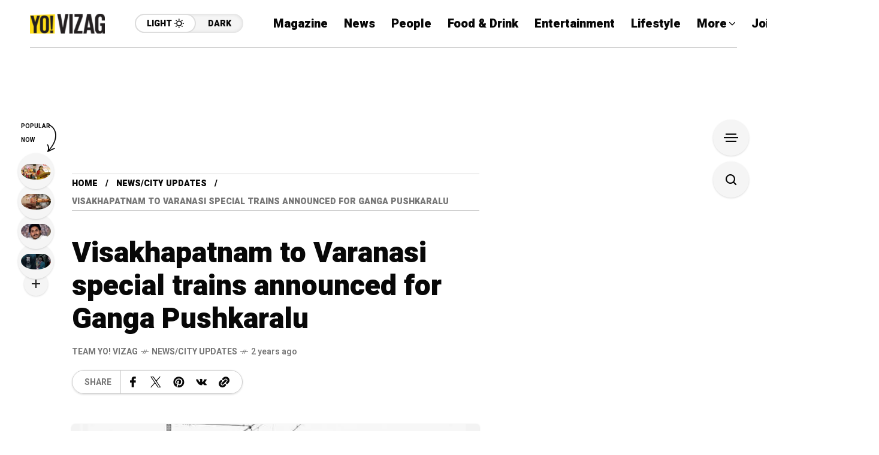

--- FILE ---
content_type: text/html; charset=UTF-8
request_url: https://www.yovizag.com/visakhapatnam-to-varanasi-special-trains-announced-for-ganga-pushkaralu/
body_size: 40449
content:
<!DOCTYPE html><html lang="en-US"><head><meta charset="UTF-8"><meta http-equiv="Content-Type" content="text/html; charset=UTF-8" /><meta name="viewport" content="width=device-width, initial-scale=1, user-scalable=yes" /><link rel="stylesheet" id="ao_optimized_gfonts" href="https://fonts.googleapis.com/css?family=Lora%3A400%2C400italic%2C500%2C500italic%2C600%2C600italic%2C700%2C700italic%2C800%2C800italic%2C900%2C900italic%7CHeebo%3A400%2C400italic%2C500%2C500italic%2C600%2C600italic%2C700%2C700italic%2C800%2C800italic%2C900%2C900italic%7CHeebo%3A400%2C400italic%2C500%2C500italic%2C600%2C600italic%2C700%2C700italic%2C800%2C800italic%2C900%2C900italic%7CWork+Sans%3A400%2C400italic%2C500%2C500italic%2C600%2C600italic%2C700%2C700italic%2C800%2C800italic%2C900%2C900italic%7CWork%20Sans:400%7CHeebo:400%7CLora:400%7CWork%20Sans:400%7CHeebo:400%7CLora:400%7CWork%20Sans:400%7CHeebo:400%7CLora:400%7CLora:400,400italic,500,500italic,600,600italic,700,700italic,800,800italic,900,900italic%7CHeebo:400,400italic,500,500italic,600,600italic,700,700italic,800,800italic,900,900italic%7CHeebo:400,400italic,500,500italic,600,600italic,700,700italic,800,800italic,900,900italic%7CWork+Sans:400,400italic,500,500italic,600,600italic,700,700italic,800,800italic,900,900italic%7CLora:400,400italic,500,500italic,600,600italic,700,700italic,800,800italic,900,900italic%7CHeebo:400,400italic,500,500italic,600,600italic,700,700italic,800,800italic,900,900italic%7CHeebo:400,400italic,500,500italic,600,600italic,700,700italic,800,800italic,900,900italic%7CWork+Sans:400,400italic,500,500italic,600,600italic,700,700italic,800,800italic,900,900italic&#038;subset=latin%2Ccyrillic%2Cgreek%2Cvietnamese%2Clatin%2Ccyrillic%2Cgreek%2Cvietnamese&amp;display=swap"><link rel="profile" href="https://gmpg.org/xfn/11" /><link rel="pingback" href="https://www.yovizag.com/xmlrpc.php" /><meta name="msvalidate.01" content="A881917F04BA3BAD551D94F823542366" /><meta name="yandex-verification" content="5853f73b652120c9" /><meta name="yandex-verification" content="c4cc43e1b3f3342e" /><meta name="p:domain_verify" content="942b0acc6015951255301660879ea0aa" /> <script async src="https://www.googletagmanager.com/gtag/js?id=G-3RMNHZ9YJ6"></script> <script>window.dataLayer = window.dataLayer || [];
    function gtag(){dataLayer.push(arguments);}
    gtag('js', new Date());

    gtag('config', 'G-3RMNHZ9YJ6');</script> <script async src="https://pagead2.googlesyndication.com/pagead/js/adsbygoogle.js?client=ca-pub-5812951598368210" crossorigin="anonymous"></script> <meta name='robots' content='index, follow, max-image-preview:large, max-snippet:-1, max-video-preview:-1' /><title>Visakhapatnam to Varanasi special trains announced for Ganga Pushkaralu</title><meta name="description" content="The railway board announced that special trains would run between Visakhapatnam and Varanasi during the Ganga Pushkaralu" /><link rel="canonical" href="https://www.yovizag.com/visakhapatnam-to-varanasi-special-trains-announced-for-ganga-pushkaralu/" /><meta property="og:locale" content="en_US" /><meta property="og:type" content="article" /><meta property="og:title" content="Visakhapatnam to Varanasi special trains announced for Ganga Pushkaralu" /><meta property="og:description" content="Click here to know more" /><meta property="og:url" content="https://www.yovizag.com/visakhapatnam-to-varanasi-special-trains-announced-for-ganga-pushkaralu/" /><meta property="og:site_name" content="Vizag" /><meta property="article:publisher" content="https://www.facebook.com/yovizag" /><meta property="article:author" content="http://facebook.com/yovizag" /><meta property="article:published_time" content="2023-04-13T11:12:20+00:00" /><meta property="og:image" content="https://www.yovizag.com/wp-content/uploads/2023/04/img_9589.jpg" /><meta property="og:image:width" content="1200" /><meta property="og:image:height" content="628" /><meta property="og:image:type" content="image/jpeg" /><meta name="author" content="Team Yo! Vizag" /><meta name="twitter:card" content="summary_large_image" /><meta name="twitter:title" content="Visakhapatnam to Varanasi special trains announced for Ganga Pushkaralu" /><meta name="twitter:description" content="Click here to know more" /><meta name="twitter:creator" content="@yovizag" /><meta name="twitter:site" content="@yovizag" /><meta name="twitter:label1" content="Written by" /><meta name="twitter:data1" content="Team Yo! Vizag" /><meta name="twitter:label2" content="Est. reading time" /><meta name="twitter:data2" content="1 minute" /><style media="screen">.ad-10x1,.ad-120x240,.ad-120x60,.ad-120x600,.ad-120x90,.ad-125x125,.ad-160x600,.ad-180x150,.ad-1x1,.ad-1x2,.ad-1x3,.ad-1x4,.ad-200x200,.ad-200x90,.ad-234x60,.ad-240x400,.ad-250x250,.ad-2x1,.ad-300x100,.ad-300x250,.ad-300x50,.ad-300x600,.ad-336x280,.ad-3x1,.ad-468x15,.ad-468x60,.ad-4x1,.ad-6x1,.ad-720x300,.ad-728x90,.ad-88x31,.ad-8x1,.ad-970x250{height:auto;position:relative;width:100%}.ad-10x1 .adsanity-inner,.ad-120x240 .adsanity-inner,.ad-120x60 .adsanity-inner,.ad-120x600 .adsanity-inner,.ad-120x90 .adsanity-inner,.ad-125x125 .adsanity-inner,.ad-160x600 .adsanity-inner,.ad-180x150 .adsanity-inner,.ad-1x1 .adsanity-inner,.ad-1x2 .adsanity-inner,.ad-1x3 .adsanity-inner,.ad-1x4 .adsanity-inner,.ad-200x200 .adsanity-inner,.ad-200x90 .adsanity-inner,.ad-234x60 .adsanity-inner,.ad-240x400 .adsanity-inner,.ad-250x250 .adsanity-inner,.ad-2x1 .adsanity-inner,.ad-300x100 .adsanity-inner,.ad-300x250 .adsanity-inner,.ad-300x50 .adsanity-inner,.ad-300x600 .adsanity-inner,.ad-336x280 .adsanity-inner,.ad-3x1 .adsanity-inner,.ad-468x15 .adsanity-inner,.ad-468x60 .adsanity-inner,.ad-4x1 .adsanity-inner,.ad-6x1 .adsanity-inner,.ad-720x300 .adsanity-inner,.ad-728x90 .adsanity-inner,.ad-88x31 .adsanity-inner,.ad-8x1 .adsanity-inner,.ad-970x250 .adsanity-inner{height:0;overflow:hidden;position:relative;width:100%}.ad-10x1 .adsanity-inner iframe,.ad-120x240 .adsanity-inner iframe,.ad-120x60 .adsanity-inner iframe,.ad-120x600 .adsanity-inner iframe,.ad-120x90 .adsanity-inner iframe,.ad-125x125 .adsanity-inner iframe,.ad-160x600 .adsanity-inner iframe,.ad-180x150 .adsanity-inner iframe,.ad-1x1 .adsanity-inner iframe,.ad-1x2 .adsanity-inner iframe,.ad-1x3 .adsanity-inner iframe,.ad-1x4 .adsanity-inner iframe,.ad-200x200 .adsanity-inner iframe,.ad-200x90 .adsanity-inner iframe,.ad-234x60 .adsanity-inner iframe,.ad-240x400 .adsanity-inner iframe,.ad-250x250 .adsanity-inner iframe,.ad-2x1 .adsanity-inner iframe,.ad-300x100 .adsanity-inner iframe,.ad-300x250 .adsanity-inner iframe,.ad-300x50 .adsanity-inner iframe,.ad-300x600 .adsanity-inner iframe,.ad-336x280 .adsanity-inner iframe,.ad-3x1 .adsanity-inner iframe,.ad-468x15 .adsanity-inner iframe,.ad-468x60 .adsanity-inner iframe,.ad-4x1 .adsanity-inner iframe,.ad-6x1 .adsanity-inner iframe,.ad-720x300 .adsanity-inner iframe,.ad-728x90 .adsanity-inner iframe,.ad-88x31 .adsanity-inner iframe,.ad-8x1 .adsanity-inner iframe,.ad-970x250 .adsanity-inner iframe{height:100%;left:0;position:absolute;top:0;width:100%}.ad-10x1 .adsanity-inner img,.ad-120x240 .adsanity-inner img,.ad-120x60 .adsanity-inner img,.ad-120x600 .adsanity-inner img,.ad-120x90 .adsanity-inner img,.ad-125x125 .adsanity-inner img,.ad-160x600 .adsanity-inner img,.ad-180x150 .adsanity-inner img,.ad-1x1 .adsanity-inner img,.ad-1x2 .adsanity-inner img,.ad-1x3 .adsanity-inner img,.ad-1x4 .adsanity-inner img,.ad-200x200 .adsanity-inner img,.ad-200x90 .adsanity-inner img,.ad-234x60 .adsanity-inner img,.ad-240x400 .adsanity-inner img,.ad-250x250 .adsanity-inner img,.ad-2x1 .adsanity-inner img,.ad-300x100 .adsanity-inner img,.ad-300x250 .adsanity-inner img,.ad-300x50 .adsanity-inner img,.ad-300x600 .adsanity-inner img,.ad-336x280 .adsanity-inner img,.ad-3x1 .adsanity-inner img,.ad-468x15 .adsanity-inner img,.ad-468x60 .adsanity-inner img,.ad-4x1 .adsanity-inner img,.ad-6x1 .adsanity-inner img,.ad-720x300 .adsanity-inner img,.ad-728x90 .adsanity-inner img,.ad-88x31 .adsanity-inner img,.ad-8x1 .adsanity-inner img,.ad-970x250 .adsanity-inner img{height:auto;width:100%}.ad-1x1 .adsanity-inner{padding-bottom:100%}.ad-1x2 .adsanity-inner{padding-bottom:200%}.ad-1x3 .adsanity-inner{padding-bottom:300%}.ad-1x4 .adsanity-inner{padding-bottom:400%}.ad-2x1 .adsanity-inner{padding-bottom:50%}.ad-3x1 .adsanity-inner{padding-bottom:33.33333%}.ad-4x1 .adsanity-inner{padding-bottom:25%}.ad-6x1 .adsanity-inner{padding-bottom:16.66667%}.ad-8x1 .adsanity-inner{padding-bottom:12.5%}.ad-10x1 .adsanity-inner{padding-bottom:10%}.ad-88x31{height:31px;max-height:31px;max-width:88px}.ad-88x31 .adsanity-inner{padding-bottom:35.22727%}.ad-120x60{height:60px;max-height:60px;max-width:120px}.ad-120x60 .adsanity-inner{padding-bottom:50%}.ad-120x90{height:90px;max-height:90px;max-width:120px}.ad-120x90 .adsanity-inner{padding-bottom:75%}.ad-120x240{height:240px;max-height:240px;max-width:120px}.ad-120x240 .adsanity-inner{padding-bottom:200%}.ad-120x600{height:600px;max-height:600px;max-width:120px}.ad-120x600 .adsanity-inner{padding-bottom:500%}.ad-125x125{height:125px;max-height:125px;max-width:125px}.ad-125x125 .adsanity-inner{padding-bottom:100%}.ad-160x600{height:600px;max-height:600px;max-width:160px}.ad-160x600 .adsanity-inner{padding-bottom:375%}.ad-180x150{height:150px;max-height:150px;max-width:180px}.ad-180x150 .adsanity-inner{padding-bottom:83.33333%}.ad-200x90{height:90px;max-height:90px;max-width:200px}.ad-200x90 .adsanity-inner{padding-bottom:45%}.ad-200x200{height:200px;max-height:200px;max-width:200px}.ad-200x200 .adsanity-inner{padding-bottom:100%}.ad-234x60{height:60px;max-height:60px;max-width:234px}.ad-234x60 .adsanity-inner{padding-bottom:25.64103%}.ad-240x400{height:400px;max-height:400px;max-width:240px}.ad-240x400 .adsanity-inner{padding-bottom:166.66667%}.ad-250x250{height:250px;max-height:250px;max-width:250px}.ad-250x250 .adsanity-inner{padding-bottom:100%}.ad-300x50{height:50px;max-height:50px;max-width:300px}.ad-300x50 .adsanity-inner{padding-bottom:16.66667%}.ad-300x100{height:100px;max-height:100px;max-width:300px}.ad-300x100 .adsanity-inner{padding-bottom:33.33333%}.ad-300x250{height:250px;max-height:250px;max-width:300px}.ad-300x250 .adsanity-inner{padding-bottom:83.33333%}.ad-300x600{height:600px;max-height:600px;max-width:300px}.ad-300x600 .adsanity-inner{padding-bottom:200%}.ad-336x280{height:280px;max-height:280px;max-width:336px}.ad-336x280 .adsanity-inner{padding-bottom:83.33333%}.ad-468x15{height:15px;max-height:15px;max-width:468px}.ad-468x15 .adsanity-inner{padding-bottom:3.20513%}.ad-468x60{height:60px;max-height:60px;max-width:468px}.ad-468x60 .adsanity-inner{padding-bottom:12.82051%}.ad-720x300{height:300px;max-height:300px;max-width:720px}.ad-720x300 .adsanity-inner{padding-bottom:41.66667%}.ad-728x90{height:90px;max-height:90px;max-width:728px}.ad-728x90 .adsanity-inner{padding-bottom:12.36264%}.ad-970x250{height:250px;max-height:250px;max-width:970px}.ad-970x250 .adsanity-inner{padding-bottom:25.7732%}.adsanity-alignnone{margin-bottom:20px}.adsanity-aligncenter{margin:0 auto 20px}.adsanity-alignleft{margin:0 20px 20px 0}.adsanity-alignright{margin:0 0 20px 20px}.ad-row>div{margin-bottom:20px}.ad-aligncenter .ad-row,.ad-alignleft .ad-row,.ad-alignnone .ad-row,.ad-alignright .ad-row{display:flex;display:-ms-flexbox;flex-wrap:wrap}.ad-alignleft a,.ad-alignleft img,.ad-alignright a,.ad-alignright img{display:block}.ad-alignleft .ad-row,.ad-alignnone .ad-row{-ms-flex-pack:start;justify-content:flex-start}.ad-alignleft .ad-row>div,.ad-alignnone .ad-row>div{margin-right:20px}.ad-alignleft{float:left}.ad-aligncenter .ad-row{-ms-flex-pack:center;justify-content:center;margin-left:-10px;margin-right:-10px}.ad-aligncenter .ad-row>div{margin-left:10px;margin-right:10px}.ad-alignright{float:right}.ad-alignright .ad-row{-ms-flex-pack:end;justify-content:flex-end}.ad-alignright .ad-row>div{margin-left:20px}.widget .ad-alignleft,.widget .ad-alignright{float:none}.adsanity-random .ad-row>div{margin-bottom:0}.adsanity-random .ad-aligncenter>div,.adsanity-random .ad-alignleft>div,.adsanity-random .ad-alignnone>div,.adsanity-random .ad-alignright>div{margin-left:0;margin-right:0}.adsanity-inner .adsanity-text{display:flex;height:100%;left:0;padding:20px 20px 10px;position:absolute;top:0;width:100%}.adsanity-inner .adsanity-text.adsanity-vertical-text{align-items:center}.adsanity-inner .adsanity-text>div{width:100%}.adsanity-inner .adsanity-text h1,.adsanity-inner .adsanity-text h2,.adsanity-inner .adsanity-text h3,.adsanity-inner .adsanity-text h4,.adsanity-inner .adsanity-text h5,.adsanity-inner .adsanity-text h6,.adsanity-inner .adsanity-text p{margin:0 0 10px}</style><style media="all">@charset "UTF-8";.wp-block-accordion{box-sizing:border-box}.wp-block-accordion-item.is-open>.wp-block-accordion-heading .wp-block-accordion-heading__toggle-icon{transform:rotate(45deg)}@media (prefers-reduced-motion:no-preference){.wp-block-accordion-item{transition:grid-template-rows .3s ease-out}.wp-block-accordion-item>.wp-block-accordion-heading .wp-block-accordion-heading__toggle-icon{transition:transform .2s ease-in-out}}.wp-block-accordion-heading{margin:0}.wp-block-accordion-heading__toggle{align-items:center;background-color:inherit!important;border:none;color:inherit!important;cursor:pointer;display:flex;font-family:inherit;font-size:inherit;font-style:inherit;font-weight:inherit;letter-spacing:inherit;line-height:inherit;overflow:hidden;padding:var(--wp--preset--spacing--20,1em) 0;text-align:inherit;text-decoration:inherit;text-transform:inherit;width:100%;word-spacing:inherit}.wp-block-accordion-heading__toggle:not(:focus-visible){outline:none}.wp-block-accordion-heading__toggle:focus,.wp-block-accordion-heading__toggle:hover{background-color:inherit!important;border:none;box-shadow:none;color:inherit;padding:var(--wp--preset--spacing--20,1em) 0;text-decoration:none}.wp-block-accordion-heading__toggle:focus-visible{outline:auto;outline-offset:0}.wp-block-accordion-heading__toggle:hover .wp-block-accordion-heading__toggle-title{text-decoration:underline}.wp-block-accordion-heading__toggle-title{flex:1}.wp-block-accordion-heading__toggle-icon{align-items:center;display:flex;height:1.2em;justify-content:center;width:1.2em}.wp-block-accordion-panel[aria-hidden=true],.wp-block-accordion-panel[inert]{display:none;margin-block-start:0}.wp-block-archives{box-sizing:border-box}.wp-block-archives-dropdown label{display:block}.wp-block-avatar{line-height:0}.wp-block-avatar,.wp-block-avatar img{box-sizing:border-box}.wp-block-avatar.aligncenter{text-align:center}.wp-block-audio{box-sizing:border-box}.wp-block-audio :where(figcaption){margin-bottom:1em;margin-top:.5em}.wp-block-audio audio{min-width:300px;width:100%}.wp-block-breadcrumbs{box-sizing:border-box}.wp-block-breadcrumbs ol{flex-wrap:wrap;list-style:none}.wp-block-breadcrumbs li,.wp-block-breadcrumbs ol{align-items:center;display:flex;margin:0;padding:0}.wp-block-breadcrumbs li:not(:last-child):after{content:var(--separator,"/");margin:0 .5em;opacity:.7}.wp-block-breadcrumbs span{color:inherit}.wp-block-button__link{align-content:center;box-sizing:border-box;cursor:pointer;display:inline-block;height:100%;text-align:center;word-break:break-word}.wp-block-button__link.aligncenter{text-align:center}.wp-block-button__link.alignright{text-align:right}:where(.wp-block-button__link){border-radius:9999px;box-shadow:none;padding:calc(.667em + 2px) calc(1.333em + 2px);text-decoration:none}.wp-block-button[style*=text-decoration] .wp-block-button__link{text-decoration:inherit}.wp-block-buttons>.wp-block-button.has-custom-width{max-width:none}.wp-block-buttons>.wp-block-button.has-custom-width .wp-block-button__link{width:100%}.wp-block-buttons>.wp-block-button.has-custom-font-size .wp-block-button__link{font-size:inherit}.wp-block-buttons>.wp-block-button.wp-block-button__width-25{width:calc(25% - var(--wp--style--block-gap, .5em)*.75)}.wp-block-buttons>.wp-block-button.wp-block-button__width-50{width:calc(50% - var(--wp--style--block-gap, .5em)*.5)}.wp-block-buttons>.wp-block-button.wp-block-button__width-75{width:calc(75% - var(--wp--style--block-gap, .5em)*.25)}.wp-block-buttons>.wp-block-button.wp-block-button__width-100{flex-basis:100%;width:100%}.wp-block-buttons.is-vertical>.wp-block-button.wp-block-button__width-25{width:25%}.wp-block-buttons.is-vertical>.wp-block-button.wp-block-button__width-50{width:50%}.wp-block-buttons.is-vertical>.wp-block-button.wp-block-button__width-75{width:75%}.wp-block-button.is-style-squared,.wp-block-button__link.wp-block-button.is-style-squared{border-radius:0}.wp-block-button.no-border-radius,.wp-block-button__link.no-border-radius{border-radius:0!important}:root :where(.wp-block-button .wp-block-button__link.is-style-outline),:root :where(.wp-block-button.is-style-outline>.wp-block-button__link){border:2px solid;padding:.667em 1.333em}:root :where(.wp-block-button .wp-block-button__link.is-style-outline:not(.has-text-color)),:root :where(.wp-block-button.is-style-outline>.wp-block-button__link:not(.has-text-color)){color:currentColor}:root :where(.wp-block-button .wp-block-button__link.is-style-outline:not(.has-background)),:root :where(.wp-block-button.is-style-outline>.wp-block-button__link:not(.has-background)){background-color:initial;background-image:none}.wp-block-buttons{box-sizing:border-box}.wp-block-buttons.is-vertical{flex-direction:column}.wp-block-buttons.is-vertical>.wp-block-button:last-child{margin-bottom:0}.wp-block-buttons>.wp-block-button{display:inline-block;margin:0}.wp-block-buttons.is-content-justification-left{justify-content:flex-start}.wp-block-buttons.is-content-justification-left.is-vertical{align-items:flex-start}.wp-block-buttons.is-content-justification-center{justify-content:center}.wp-block-buttons.is-content-justification-center.is-vertical{align-items:center}.wp-block-buttons.is-content-justification-right{justify-content:flex-end}.wp-block-buttons.is-content-justification-right.is-vertical{align-items:flex-end}.wp-block-buttons.is-content-justification-space-between{justify-content:space-between}.wp-block-buttons.aligncenter{text-align:center}.wp-block-buttons:not(.is-content-justification-space-between,.is-content-justification-right,.is-content-justification-left,.is-content-justification-center) .wp-block-button.aligncenter{margin-left:auto;margin-right:auto;width:100%}.wp-block-buttons[style*=text-decoration] .wp-block-button,.wp-block-buttons[style*=text-decoration] .wp-block-button__link{text-decoration:inherit}.wp-block-buttons.has-custom-font-size .wp-block-button__link{font-size:inherit}.wp-block-buttons .wp-block-button__link{width:100%}.wp-block-button.aligncenter,.wp-block-calendar{text-align:center}.wp-block-calendar td,.wp-block-calendar th{border:1px solid;padding:.25em}.wp-block-calendar th{font-weight:400}.wp-block-calendar caption{background-color:inherit}.wp-block-calendar table{border-collapse:collapse;width:100%}.wp-block-calendar table.has-background th{background-color:inherit}.wp-block-calendar table.has-text-color th{color:inherit}.wp-block-calendar :where(table:not(.has-text-color)){color:#40464d}.wp-block-calendar :where(table:not(.has-text-color)) td,.wp-block-calendar :where(table:not(.has-text-color)) th{border-color:#ddd}:where(.wp-block-calendar table:not(.has-background) th){background:#ddd}.wp-block-categories{box-sizing:border-box}.wp-block-categories.alignleft{margin-right:2em}.wp-block-categories.alignright{margin-left:2em}.wp-block-categories.wp-block-categories-dropdown.aligncenter{text-align:center}.wp-block-categories .wp-block-categories__label{display:block;width:100%}.wp-block-code{box-sizing:border-box}.wp-block-code code{
  /*!rtl:begin:ignore*/direction:ltr;display:block;font-family:inherit;overflow-wrap:break-word;text-align:initial;white-space:pre-wrap
  /*!rtl:end:ignore*/}.wp-block-columns{box-sizing:border-box;display:flex;flex-wrap:wrap!important}@media (min-width:782px){.wp-block-columns{flex-wrap:nowrap!important}}.wp-block-columns{align-items:normal!important}.wp-block-columns.are-vertically-aligned-top{align-items:flex-start}.wp-block-columns.are-vertically-aligned-center{align-items:center}.wp-block-columns.are-vertically-aligned-bottom{align-items:flex-end}@media (max-width:781px){.wp-block-columns:not(.is-not-stacked-on-mobile)>.wp-block-column{flex-basis:100%!important}}@media (min-width:782px){.wp-block-columns:not(.is-not-stacked-on-mobile)>.wp-block-column{flex-basis:0;flex-grow:1}.wp-block-columns:not(.is-not-stacked-on-mobile)>.wp-block-column[style*=flex-basis]{flex-grow:0}}.wp-block-columns.is-not-stacked-on-mobile{flex-wrap:nowrap!important}.wp-block-columns.is-not-stacked-on-mobile>.wp-block-column{flex-basis:0;flex-grow:1}.wp-block-columns.is-not-stacked-on-mobile>.wp-block-column[style*=flex-basis]{flex-grow:0}:where(.wp-block-columns){margin-bottom:1.75em}:where(.wp-block-columns.has-background){padding:1.25em 2.375em}.wp-block-column{flex-grow:1;min-width:0;overflow-wrap:break-word;word-break:break-word}.wp-block-column.is-vertically-aligned-top{align-self:flex-start}.wp-block-column.is-vertically-aligned-center{align-self:center}.wp-block-column.is-vertically-aligned-bottom{align-self:flex-end}.wp-block-column.is-vertically-aligned-stretch{align-self:stretch}.wp-block-column.is-vertically-aligned-bottom,.wp-block-column.is-vertically-aligned-center,.wp-block-column.is-vertically-aligned-top{width:100%}.wp-block-post-comments{box-sizing:border-box}.wp-block-post-comments .alignleft{float:left}.wp-block-post-comments .alignright{float:right}.wp-block-post-comments .navigation:after{clear:both;content:"";display:table}.wp-block-post-comments .commentlist{clear:both;list-style:none;margin:0;padding:0}.wp-block-post-comments .commentlist .comment{min-height:2.25em;padding-left:3.25em}.wp-block-post-comments .commentlist .comment p{font-size:1em;line-height:1.8;margin:1em 0}.wp-block-post-comments .commentlist .children{list-style:none;margin:0;padding:0}.wp-block-post-comments .comment-author{line-height:1.5}.wp-block-post-comments .comment-author .avatar{border-radius:1.5em;display:block;float:left;height:2.5em;margin-right:.75em;margin-top:.5em;width:2.5em}.wp-block-post-comments .comment-author cite{font-style:normal}.wp-block-post-comments .comment-meta{font-size:.875em;line-height:1.5}.wp-block-post-comments .comment-meta b{font-weight:400}.wp-block-post-comments .comment-meta .comment-awaiting-moderation{display:block;margin-bottom:1em;margin-top:1em}.wp-block-post-comments .comment-body .commentmetadata{font-size:.875em}.wp-block-post-comments .comment-form-author label,.wp-block-post-comments .comment-form-comment label,.wp-block-post-comments .comment-form-email label,.wp-block-post-comments .comment-form-url label{display:block;margin-bottom:.25em}.wp-block-post-comments .comment-form input:not([type=submit]):not([type=checkbox]),.wp-block-post-comments .comment-form textarea{box-sizing:border-box;display:block;width:100%}.wp-block-post-comments .comment-form-cookies-consent{display:flex;gap:.25em}.wp-block-post-comments .comment-form-cookies-consent #wp-comment-cookies-consent{margin-top:.35em}.wp-block-post-comments .comment-reply-title{margin-bottom:0}.wp-block-post-comments .comment-reply-title :where(small){font-size:var(--wp--preset--font-size--medium,smaller);margin-left:.5em}.wp-block-post-comments .reply{font-size:.875em;margin-bottom:1.4em}.wp-block-post-comments input:not([type=submit]),.wp-block-post-comments textarea{border:1px solid #949494;font-family:inherit;font-size:1em}.wp-block-post-comments input:not([type=submit]):not([type=checkbox]),.wp-block-post-comments textarea{padding:calc(.667em + 2px)}:where(.wp-block-post-comments input[type=submit]){border:none}.wp-block-comments{box-sizing:border-box}.wp-block-comments-pagination>.wp-block-comments-pagination-next,.wp-block-comments-pagination>.wp-block-comments-pagination-numbers,.wp-block-comments-pagination>.wp-block-comments-pagination-previous{font-size:inherit}.wp-block-comments-pagination .wp-block-comments-pagination-previous-arrow{display:inline-block;margin-right:1ch}.wp-block-comments-pagination .wp-block-comments-pagination-previous-arrow:not(.is-arrow-chevron){transform:scaleX(1)}.wp-block-comments-pagination .wp-block-comments-pagination-next-arrow{display:inline-block;margin-left:1ch}.wp-block-comments-pagination .wp-block-comments-pagination-next-arrow:not(.is-arrow-chevron){transform:scaleX(1)}.wp-block-comments-pagination.aligncenter{justify-content:center}.wp-block-comment-template{box-sizing:border-box;list-style:none;margin-bottom:0;max-width:100%;padding:0}.wp-block-comment-template li{clear:both}.wp-block-comment-template ol{list-style:none;margin-bottom:0;max-width:100%;padding-left:2rem}.wp-block-comment-template.alignleft{float:left}.wp-block-comment-template.aligncenter{margin-left:auto;margin-right:auto;width:fit-content}.wp-block-comment-template.alignright{float:right}.wp-block-comment-date{box-sizing:border-box}.comment-awaiting-moderation{display:block;font-size:.875em;line-height:1.5}.wp-block-comment-author-name,.wp-block-comment-content,.wp-block-comment-edit-link,.wp-block-comment-reply-link{box-sizing:border-box}.wp-block-cover,.wp-block-cover-image{align-items:center;background-position:50%;box-sizing:border-box;display:flex;justify-content:center;min-height:430px;overflow:hidden;overflow:clip;padding:1em;position:relative}.wp-block-cover .has-background-dim:not([class*=-background-color]),.wp-block-cover-image .has-background-dim:not([class*=-background-color]),.wp-block-cover-image.has-background-dim:not([class*=-background-color]),.wp-block-cover.has-background-dim:not([class*=-background-color]){background-color:#000}.wp-block-cover .has-background-dim.has-background-gradient,.wp-block-cover-image .has-background-dim.has-background-gradient{background-color:initial}.wp-block-cover-image.has-background-dim:before,.wp-block-cover.has-background-dim:before{background-color:inherit;content:""}.wp-block-cover .wp-block-cover__background,.wp-block-cover .wp-block-cover__gradient-background,.wp-block-cover-image .wp-block-cover__background,.wp-block-cover-image .wp-block-cover__gradient-background,.wp-block-cover-image.has-background-dim:not(.has-background-gradient):before,.wp-block-cover.has-background-dim:not(.has-background-gradient):before{bottom:0;left:0;opacity:.5;position:absolute;right:0;top:0}.wp-block-cover-image.has-background-dim.has-background-dim-10 .wp-block-cover__background,.wp-block-cover-image.has-background-dim.has-background-dim-10 .wp-block-cover__gradient-background,.wp-block-cover-image.has-background-dim.has-background-dim-10:not(.has-background-gradient):before,.wp-block-cover.has-background-dim.has-background-dim-10 .wp-block-cover__background,.wp-block-cover.has-background-dim.has-background-dim-10 .wp-block-cover__gradient-background,.wp-block-cover.has-background-dim.has-background-dim-10:not(.has-background-gradient):before{opacity:.1}.wp-block-cover-image.has-background-dim.has-background-dim-20 .wp-block-cover__background,.wp-block-cover-image.has-background-dim.has-background-dim-20 .wp-block-cover__gradient-background,.wp-block-cover-image.has-background-dim.has-background-dim-20:not(.has-background-gradient):before,.wp-block-cover.has-background-dim.has-background-dim-20 .wp-block-cover__background,.wp-block-cover.has-background-dim.has-background-dim-20 .wp-block-cover__gradient-background,.wp-block-cover.has-background-dim.has-background-dim-20:not(.has-background-gradient):before{opacity:.2}.wp-block-cover-image.has-background-dim.has-background-dim-30 .wp-block-cover__background,.wp-block-cover-image.has-background-dim.has-background-dim-30 .wp-block-cover__gradient-background,.wp-block-cover-image.has-background-dim.has-background-dim-30:not(.has-background-gradient):before,.wp-block-cover.has-background-dim.has-background-dim-30 .wp-block-cover__background,.wp-block-cover.has-background-dim.has-background-dim-30 .wp-block-cover__gradient-background,.wp-block-cover.has-background-dim.has-background-dim-30:not(.has-background-gradient):before{opacity:.3}.wp-block-cover-image.has-background-dim.has-background-dim-40 .wp-block-cover__background,.wp-block-cover-image.has-background-dim.has-background-dim-40 .wp-block-cover__gradient-background,.wp-block-cover-image.has-background-dim.has-background-dim-40:not(.has-background-gradient):before,.wp-block-cover.has-background-dim.has-background-dim-40 .wp-block-cover__background,.wp-block-cover.has-background-dim.has-background-dim-40 .wp-block-cover__gradient-background,.wp-block-cover.has-background-dim.has-background-dim-40:not(.has-background-gradient):before{opacity:.4}.wp-block-cover-image.has-background-dim.has-background-dim-50 .wp-block-cover__background,.wp-block-cover-image.has-background-dim.has-background-dim-50 .wp-block-cover__gradient-background,.wp-block-cover-image.has-background-dim.has-background-dim-50:not(.has-background-gradient):before,.wp-block-cover.has-background-dim.has-background-dim-50 .wp-block-cover__background,.wp-block-cover.has-background-dim.has-background-dim-50 .wp-block-cover__gradient-background,.wp-block-cover.has-background-dim.has-background-dim-50:not(.has-background-gradient):before{opacity:.5}.wp-block-cover-image.has-background-dim.has-background-dim-60 .wp-block-cover__background,.wp-block-cover-image.has-background-dim.has-background-dim-60 .wp-block-cover__gradient-background,.wp-block-cover-image.has-background-dim.has-background-dim-60:not(.has-background-gradient):before,.wp-block-cover.has-background-dim.has-background-dim-60 .wp-block-cover__background,.wp-block-cover.has-background-dim.has-background-dim-60 .wp-block-cover__gradient-background,.wp-block-cover.has-background-dim.has-background-dim-60:not(.has-background-gradient):before{opacity:.6}.wp-block-cover-image.has-background-dim.has-background-dim-70 .wp-block-cover__background,.wp-block-cover-image.has-background-dim.has-background-dim-70 .wp-block-cover__gradient-background,.wp-block-cover-image.has-background-dim.has-background-dim-70:not(.has-background-gradient):before,.wp-block-cover.has-background-dim.has-background-dim-70 .wp-block-cover__background,.wp-block-cover.has-background-dim.has-background-dim-70 .wp-block-cover__gradient-background,.wp-block-cover.has-background-dim.has-background-dim-70:not(.has-background-gradient):before{opacity:.7}.wp-block-cover-image.has-background-dim.has-background-dim-80 .wp-block-cover__background,.wp-block-cover-image.has-background-dim.has-background-dim-80 .wp-block-cover__gradient-background,.wp-block-cover-image.has-background-dim.has-background-dim-80:not(.has-background-gradient):before,.wp-block-cover.has-background-dim.has-background-dim-80 .wp-block-cover__background,.wp-block-cover.has-background-dim.has-background-dim-80 .wp-block-cover__gradient-background,.wp-block-cover.has-background-dim.has-background-dim-80:not(.has-background-gradient):before{opacity:.8}.wp-block-cover-image.has-background-dim.has-background-dim-90 .wp-block-cover__background,.wp-block-cover-image.has-background-dim.has-background-dim-90 .wp-block-cover__gradient-background,.wp-block-cover-image.has-background-dim.has-background-dim-90:not(.has-background-gradient):before,.wp-block-cover.has-background-dim.has-background-dim-90 .wp-block-cover__background,.wp-block-cover.has-background-dim.has-background-dim-90 .wp-block-cover__gradient-background,.wp-block-cover.has-background-dim.has-background-dim-90:not(.has-background-gradient):before{opacity:.9}.wp-block-cover-image.has-background-dim.has-background-dim-100 .wp-block-cover__background,.wp-block-cover-image.has-background-dim.has-background-dim-100 .wp-block-cover__gradient-background,.wp-block-cover-image.has-background-dim.has-background-dim-100:not(.has-background-gradient):before,.wp-block-cover.has-background-dim.has-background-dim-100 .wp-block-cover__background,.wp-block-cover.has-background-dim.has-background-dim-100 .wp-block-cover__gradient-background,.wp-block-cover.has-background-dim.has-background-dim-100:not(.has-background-gradient):before{opacity:1}.wp-block-cover .wp-block-cover__background.has-background-dim.has-background-dim-0,.wp-block-cover .wp-block-cover__gradient-background.has-background-dim.has-background-dim-0,.wp-block-cover-image .wp-block-cover__background.has-background-dim.has-background-dim-0,.wp-block-cover-image .wp-block-cover__gradient-background.has-background-dim.has-background-dim-0{opacity:0}.wp-block-cover .wp-block-cover__background.has-background-dim.has-background-dim-10,.wp-block-cover .wp-block-cover__gradient-background.has-background-dim.has-background-dim-10,.wp-block-cover-image .wp-block-cover__background.has-background-dim.has-background-dim-10,.wp-block-cover-image .wp-block-cover__gradient-background.has-background-dim.has-background-dim-10{opacity:.1}.wp-block-cover .wp-block-cover__background.has-background-dim.has-background-dim-20,.wp-block-cover .wp-block-cover__gradient-background.has-background-dim.has-background-dim-20,.wp-block-cover-image .wp-block-cover__background.has-background-dim.has-background-dim-20,.wp-block-cover-image .wp-block-cover__gradient-background.has-background-dim.has-background-dim-20{opacity:.2}.wp-block-cover .wp-block-cover__background.has-background-dim.has-background-dim-30,.wp-block-cover .wp-block-cover__gradient-background.has-background-dim.has-background-dim-30,.wp-block-cover-image .wp-block-cover__background.has-background-dim.has-background-dim-30,.wp-block-cover-image .wp-block-cover__gradient-background.has-background-dim.has-background-dim-30{opacity:.3}.wp-block-cover .wp-block-cover__background.has-background-dim.has-background-dim-40,.wp-block-cover .wp-block-cover__gradient-background.has-background-dim.has-background-dim-40,.wp-block-cover-image .wp-block-cover__background.has-background-dim.has-background-dim-40,.wp-block-cover-image .wp-block-cover__gradient-background.has-background-dim.has-background-dim-40{opacity:.4}.wp-block-cover .wp-block-cover__background.has-background-dim.has-background-dim-50,.wp-block-cover .wp-block-cover__gradient-background.has-background-dim.has-background-dim-50,.wp-block-cover-image .wp-block-cover__background.has-background-dim.has-background-dim-50,.wp-block-cover-image .wp-block-cover__gradient-background.has-background-dim.has-background-dim-50{opacity:.5}.wp-block-cover .wp-block-cover__background.has-background-dim.has-background-dim-60,.wp-block-cover .wp-block-cover__gradient-background.has-background-dim.has-background-dim-60,.wp-block-cover-image .wp-block-cover__background.has-background-dim.has-background-dim-60,.wp-block-cover-image .wp-block-cover__gradient-background.has-background-dim.has-background-dim-60{opacity:.6}.wp-block-cover .wp-block-cover__background.has-background-dim.has-background-dim-70,.wp-block-cover .wp-block-cover__gradient-background.has-background-dim.has-background-dim-70,.wp-block-cover-image .wp-block-cover__background.has-background-dim.has-background-dim-70,.wp-block-cover-image .wp-block-cover__gradient-background.has-background-dim.has-background-dim-70{opacity:.7}.wp-block-cover .wp-block-cover__background.has-background-dim.has-background-dim-80,.wp-block-cover .wp-block-cover__gradient-background.has-background-dim.has-background-dim-80,.wp-block-cover-image .wp-block-cover__background.has-background-dim.has-background-dim-80,.wp-block-cover-image .wp-block-cover__gradient-background.has-background-dim.has-background-dim-80{opacity:.8}.wp-block-cover .wp-block-cover__background.has-background-dim.has-background-dim-90,.wp-block-cover .wp-block-cover__gradient-background.has-background-dim.has-background-dim-90,.wp-block-cover-image .wp-block-cover__background.has-background-dim.has-background-dim-90,.wp-block-cover-image .wp-block-cover__gradient-background.has-background-dim.has-background-dim-90{opacity:.9}.wp-block-cover .wp-block-cover__background.has-background-dim.has-background-dim-100,.wp-block-cover .wp-block-cover__gradient-background.has-background-dim.has-background-dim-100,.wp-block-cover-image .wp-block-cover__background.has-background-dim.has-background-dim-100,.wp-block-cover-image .wp-block-cover__gradient-background.has-background-dim.has-background-dim-100{opacity:1}.wp-block-cover-image.alignleft,.wp-block-cover-image.alignright,.wp-block-cover.alignleft,.wp-block-cover.alignright{max-width:420px;width:100%}.wp-block-cover-image.aligncenter,.wp-block-cover-image.alignleft,.wp-block-cover-image.alignright,.wp-block-cover.aligncenter,.wp-block-cover.alignleft,.wp-block-cover.alignright{display:flex}.wp-block-cover .wp-block-cover__inner-container,.wp-block-cover-image .wp-block-cover__inner-container{color:inherit;position:relative;width:100%}.wp-block-cover-image.is-position-top-left,.wp-block-cover.is-position-top-left{align-items:flex-start;justify-content:flex-start}.wp-block-cover-image.is-position-top-center,.wp-block-cover.is-position-top-center{align-items:flex-start;justify-content:center}.wp-block-cover-image.is-position-top-right,.wp-block-cover.is-position-top-right{align-items:flex-start;justify-content:flex-end}.wp-block-cover-image.is-position-center-left,.wp-block-cover.is-position-center-left{align-items:center;justify-content:flex-start}.wp-block-cover-image.is-position-center-center,.wp-block-cover.is-position-center-center{align-items:center;justify-content:center}.wp-block-cover-image.is-position-center-right,.wp-block-cover.is-position-center-right{align-items:center;justify-content:flex-end}.wp-block-cover-image.is-position-bottom-left,.wp-block-cover.is-position-bottom-left{align-items:flex-end;justify-content:flex-start}.wp-block-cover-image.is-position-bottom-center,.wp-block-cover.is-position-bottom-center{align-items:flex-end;justify-content:center}.wp-block-cover-image.is-position-bottom-right,.wp-block-cover.is-position-bottom-right{align-items:flex-end;justify-content:flex-end}.wp-block-cover-image.has-custom-content-position.has-custom-content-position .wp-block-cover__inner-container,.wp-block-cover.has-custom-content-position.has-custom-content-position .wp-block-cover__inner-container{margin:0}.wp-block-cover-image.has-custom-content-position.has-custom-content-position.is-position-bottom-left .wp-block-cover__inner-container,.wp-block-cover-image.has-custom-content-position.has-custom-content-position.is-position-bottom-right .wp-block-cover__inner-container,.wp-block-cover-image.has-custom-content-position.has-custom-content-position.is-position-center-left .wp-block-cover__inner-container,.wp-block-cover-image.has-custom-content-position.has-custom-content-position.is-position-center-right .wp-block-cover__inner-container,.wp-block-cover-image.has-custom-content-position.has-custom-content-position.is-position-top-left .wp-block-cover__inner-container,.wp-block-cover-image.has-custom-content-position.has-custom-content-position.is-position-top-right .wp-block-cover__inner-container,.wp-block-cover.has-custom-content-position.has-custom-content-position.is-position-bottom-left .wp-block-cover__inner-container,.wp-block-cover.has-custom-content-position.has-custom-content-position.is-position-bottom-right .wp-block-cover__inner-container,.wp-block-cover.has-custom-content-position.has-custom-content-position.is-position-center-left .wp-block-cover__inner-container,.wp-block-cover.has-custom-content-position.has-custom-content-position.is-position-center-right .wp-block-cover__inner-container,.wp-block-cover.has-custom-content-position.has-custom-content-position.is-position-top-left .wp-block-cover__inner-container,.wp-block-cover.has-custom-content-position.has-custom-content-position.is-position-top-right .wp-block-cover__inner-container{margin:0;width:auto}.wp-block-cover .wp-block-cover__image-background,.wp-block-cover video.wp-block-cover__video-background,.wp-block-cover-image .wp-block-cover__image-background,.wp-block-cover-image video.wp-block-cover__video-background{border:none;bottom:0;box-shadow:none;height:100%;left:0;margin:0;max-height:none;max-width:none;object-fit:cover;outline:none;padding:0;position:absolute;right:0;top:0;width:100%}.wp-block-cover-image.has-parallax,.wp-block-cover.has-parallax,.wp-block-cover__image-background.has-parallax,video.wp-block-cover__video-background.has-parallax{background-attachment:fixed;background-repeat:no-repeat;background-size:cover}@supports (-webkit-touch-callout:inherit){.wp-block-cover-image.has-parallax,.wp-block-cover.has-parallax,.wp-block-cover__image-background.has-parallax,video.wp-block-cover__video-background.has-parallax{background-attachment:scroll}}@media (prefers-reduced-motion:reduce){.wp-block-cover-image.has-parallax,.wp-block-cover.has-parallax,.wp-block-cover__image-background.has-parallax,video.wp-block-cover__video-background.has-parallax{background-attachment:scroll}}.wp-block-cover-image.is-repeated,.wp-block-cover.is-repeated,.wp-block-cover__image-background.is-repeated,video.wp-block-cover__video-background.is-repeated{background-repeat:repeat;background-size:auto}.wp-block-cover-image-text,.wp-block-cover-image-text a,.wp-block-cover-image-text a:active,.wp-block-cover-image-text a:focus,.wp-block-cover-image-text a:hover,.wp-block-cover-text,.wp-block-cover-text a,.wp-block-cover-text a:active,.wp-block-cover-text a:focus,.wp-block-cover-text a:hover,section.wp-block-cover-image h2,section.wp-block-cover-image h2 a,section.wp-block-cover-image h2 a:active,section.wp-block-cover-image h2 a:focus,section.wp-block-cover-image h2 a:hover{color:#fff}.wp-block-cover-image .wp-block-cover.has-left-content{justify-content:flex-start}.wp-block-cover-image .wp-block-cover.has-right-content{justify-content:flex-end}.wp-block-cover-image.has-left-content .wp-block-cover-image-text,.wp-block-cover.has-left-content .wp-block-cover-text,section.wp-block-cover-image.has-left-content>h2{margin-left:0;text-align:left}.wp-block-cover-image.has-right-content .wp-block-cover-image-text,.wp-block-cover.has-right-content .wp-block-cover-text,section.wp-block-cover-image.has-right-content>h2{margin-right:0;text-align:right}.wp-block-cover .wp-block-cover-text,.wp-block-cover-image .wp-block-cover-image-text,section.wp-block-cover-image>h2{font-size:2em;line-height:1.25;margin-bottom:0;max-width:840px;padding:.44em;text-align:center;z-index:1}:where(.wp-block-cover-image:not(.has-text-color)),:where(.wp-block-cover:not(.has-text-color)){color:#fff}:where(.wp-block-cover-image.is-light:not(.has-text-color)),:where(.wp-block-cover.is-light:not(.has-text-color)){color:#000}:root :where(.wp-block-cover h1:not(.has-text-color)),:root :where(.wp-block-cover h2:not(.has-text-color)),:root :where(.wp-block-cover h3:not(.has-text-color)),:root :where(.wp-block-cover h4:not(.has-text-color)),:root :where(.wp-block-cover h5:not(.has-text-color)),:root :where(.wp-block-cover h6:not(.has-text-color)),:root :where(.wp-block-cover p:not(.has-text-color)){color:inherit}body:not(.editor-styles-wrapper) .wp-block-cover:not(.wp-block-cover:has(.wp-block-cover__background+.wp-block-cover__inner-container)) .wp-block-cover__image-background,body:not(.editor-styles-wrapper) .wp-block-cover:not(.wp-block-cover:has(.wp-block-cover__background+.wp-block-cover__inner-container)) .wp-block-cover__video-background{z-index:0}body:not(.editor-styles-wrapper) .wp-block-cover:not(.wp-block-cover:has(.wp-block-cover__background+.wp-block-cover__inner-container)) .wp-block-cover__background,body:not(.editor-styles-wrapper) .wp-block-cover:not(.wp-block-cover:has(.wp-block-cover__background+.wp-block-cover__inner-container)) .wp-block-cover__gradient-background,body:not(.editor-styles-wrapper) .wp-block-cover:not(.wp-block-cover:has(.wp-block-cover__background+.wp-block-cover__inner-container)) .wp-block-cover__inner-container,body:not(.editor-styles-wrapper) .wp-block-cover:not(.wp-block-cover:has(.wp-block-cover__background+.wp-block-cover__inner-container)).has-background-dim:not(.has-background-gradient):before{z-index:1}.has-modal-open body:not(.editor-styles-wrapper) .wp-block-cover:not(.wp-block-cover:has(.wp-block-cover__background+.wp-block-cover__inner-container)) .wp-block-cover__inner-container{z-index:auto}.wp-block-details{box-sizing:border-box}.wp-block-details summary{cursor:pointer}.wp-block-embed.alignleft,.wp-block-embed.alignright,.wp-block[data-align=left]>[data-type="core/embed"],.wp-block[data-align=right]>[data-type="core/embed"]{max-width:360px;width:100%}.wp-block-embed.alignleft .wp-block-embed__wrapper,.wp-block-embed.alignright .wp-block-embed__wrapper,.wp-block[data-align=left]>[data-type="core/embed"] .wp-block-embed__wrapper,.wp-block[data-align=right]>[data-type="core/embed"] .wp-block-embed__wrapper{min-width:280px}.wp-block-cover .wp-block-embed{min-height:240px;min-width:320px}.wp-block-embed{overflow-wrap:break-word}.wp-block-embed :where(figcaption){margin-bottom:1em;margin-top:.5em}.wp-block-embed iframe{max-width:100%}.wp-block-embed__wrapper{position:relative}.wp-embed-responsive .wp-has-aspect-ratio .wp-block-embed__wrapper:before{content:"";display:block;padding-top:50%}.wp-embed-responsive .wp-has-aspect-ratio iframe{bottom:0;height:100%;left:0;position:absolute;right:0;top:0;width:100%}.wp-embed-responsive .wp-embed-aspect-21-9 .wp-block-embed__wrapper:before{padding-top:42.85%}.wp-embed-responsive .wp-embed-aspect-18-9 .wp-block-embed__wrapper:before{padding-top:50%}.wp-embed-responsive .wp-embed-aspect-16-9 .wp-block-embed__wrapper:before{padding-top:56.25%}.wp-embed-responsive .wp-embed-aspect-4-3 .wp-block-embed__wrapper:before{padding-top:75%}.wp-embed-responsive .wp-embed-aspect-1-1 .wp-block-embed__wrapper:before{padding-top:100%}.wp-embed-responsive .wp-embed-aspect-9-16 .wp-block-embed__wrapper:before{padding-top:177.77%}.wp-embed-responsive .wp-embed-aspect-1-2 .wp-block-embed__wrapper:before{padding-top:200%}.wp-block-file{box-sizing:border-box}.wp-block-file:not(.wp-element-button){font-size:.8em}.wp-block-file.aligncenter{text-align:center}.wp-block-file.alignright{text-align:right}.wp-block-file *+.wp-block-file__button{margin-left:.75em}:where(.wp-block-file){margin-bottom:1.5em}.wp-block-file__embed{margin-bottom:1em}:where(.wp-block-file__button){border-radius:2em;display:inline-block;padding:.5em 1em}:where(.wp-block-file__button):where(a):active,:where(.wp-block-file__button):where(a):focus,:where(.wp-block-file__button):where(a):hover,:where(.wp-block-file__button):where(a):visited{box-shadow:none;color:#fff;opacity:.85;text-decoration:none}.wp-block-form-input__label{display:flex;flex-direction:column;gap:.25em;margin-bottom:.5em;width:100%}.wp-block-form-input__label.is-label-inline{align-items:center;flex-direction:row;gap:.5em}.wp-block-form-input__label.is-label-inline .wp-block-form-input__label-content{margin-bottom:.5em}.wp-block-form-input__label:has(input[type=checkbox]){flex-direction:row;width:fit-content}.wp-block-form-input__label:has(input[type=checkbox]) .wp-block-form-input__label-content{margin:0}.wp-block-form-input__label:has(.wp-block-form-input__label-content+input[type=checkbox]){flex-direction:row-reverse}.wp-block-form-input__label-content{width:fit-content}:where(.wp-block-form-input__input){font-size:1em;margin-bottom:.5em;padding:0 .5em}:where(.wp-block-form-input__input)[type=date],:where(.wp-block-form-input__input)[type=datetime-local],:where(.wp-block-form-input__input)[type=datetime],:where(.wp-block-form-input__input)[type=email],:where(.wp-block-form-input__input)[type=month],:where(.wp-block-form-input__input)[type=number],:where(.wp-block-form-input__input)[type=password],:where(.wp-block-form-input__input)[type=search],:where(.wp-block-form-input__input)[type=tel],:where(.wp-block-form-input__input)[type=text],:where(.wp-block-form-input__input)[type=time],:where(.wp-block-form-input__input)[type=url],:where(.wp-block-form-input__input)[type=week]{border-style:solid;border-width:1px;line-height:2;min-height:2em}textarea.wp-block-form-input__input{min-height:10em}.blocks-gallery-grid:not(.has-nested-images),.wp-block-gallery:not(.has-nested-images){display:flex;flex-wrap:wrap;list-style-type:none;margin:0;padding:0}.blocks-gallery-grid:not(.has-nested-images) .blocks-gallery-image,.blocks-gallery-grid:not(.has-nested-images) .blocks-gallery-item,.wp-block-gallery:not(.has-nested-images) .blocks-gallery-image,.wp-block-gallery:not(.has-nested-images) .blocks-gallery-item{display:flex;flex-direction:column;flex-grow:1;justify-content:center;margin:0 1em 1em 0;position:relative;width:calc(50% - 1em)}.blocks-gallery-grid:not(.has-nested-images) .blocks-gallery-image:nth-of-type(2n),.blocks-gallery-grid:not(.has-nested-images) .blocks-gallery-item:nth-of-type(2n),.wp-block-gallery:not(.has-nested-images) .blocks-gallery-image:nth-of-type(2n),.wp-block-gallery:not(.has-nested-images) .blocks-gallery-item:nth-of-type(2n){margin-right:0}.blocks-gallery-grid:not(.has-nested-images) .blocks-gallery-image figure,.blocks-gallery-grid:not(.has-nested-images) .blocks-gallery-item figure,.wp-block-gallery:not(.has-nested-images) .blocks-gallery-image figure,.wp-block-gallery:not(.has-nested-images) .blocks-gallery-item figure{align-items:flex-end;display:flex;height:100%;justify-content:flex-start;margin:0}.blocks-gallery-grid:not(.has-nested-images) .blocks-gallery-image img,.blocks-gallery-grid:not(.has-nested-images) .blocks-gallery-item img,.wp-block-gallery:not(.has-nested-images) .blocks-gallery-image img,.wp-block-gallery:not(.has-nested-images) .blocks-gallery-item img{display:block;height:auto;max-width:100%;width:auto}.blocks-gallery-grid:not(.has-nested-images) .blocks-gallery-image figcaption,.blocks-gallery-grid:not(.has-nested-images) .blocks-gallery-item figcaption,.wp-block-gallery:not(.has-nested-images) .blocks-gallery-image figcaption,.wp-block-gallery:not(.has-nested-images) .blocks-gallery-item figcaption{background:linear-gradient(0deg,#000000b3,#0000004d 70%,#0000);bottom:0;box-sizing:border-box;color:#fff;font-size:.8em;margin:0;max-height:100%;overflow:auto;padding:3em .77em .7em;position:absolute;text-align:center;width:100%;z-index:2}.blocks-gallery-grid:not(.has-nested-images) .blocks-gallery-image figcaption img,.blocks-gallery-grid:not(.has-nested-images) .blocks-gallery-item figcaption img,.wp-block-gallery:not(.has-nested-images) .blocks-gallery-image figcaption img,.wp-block-gallery:not(.has-nested-images) .blocks-gallery-item figcaption img{display:inline}.blocks-gallery-grid:not(.has-nested-images) figcaption,.wp-block-gallery:not(.has-nested-images) figcaption{flex-grow:1}.blocks-gallery-grid:not(.has-nested-images).is-cropped .blocks-gallery-image a,.blocks-gallery-grid:not(.has-nested-images).is-cropped .blocks-gallery-image img,.blocks-gallery-grid:not(.has-nested-images).is-cropped .blocks-gallery-item a,.blocks-gallery-grid:not(.has-nested-images).is-cropped .blocks-gallery-item img,.wp-block-gallery:not(.has-nested-images).is-cropped .blocks-gallery-image a,.wp-block-gallery:not(.has-nested-images).is-cropped .blocks-gallery-image img,.wp-block-gallery:not(.has-nested-images).is-cropped .blocks-gallery-item a,.wp-block-gallery:not(.has-nested-images).is-cropped .blocks-gallery-item img{flex:1;height:100%;object-fit:cover;width:100%}.blocks-gallery-grid:not(.has-nested-images).columns-1 .blocks-gallery-image,.blocks-gallery-grid:not(.has-nested-images).columns-1 .blocks-gallery-item,.wp-block-gallery:not(.has-nested-images).columns-1 .blocks-gallery-image,.wp-block-gallery:not(.has-nested-images).columns-1 .blocks-gallery-item{margin-right:0;width:100%}@media (min-width:600px){.blocks-gallery-grid:not(.has-nested-images).columns-3 .blocks-gallery-image,.blocks-gallery-grid:not(.has-nested-images).columns-3 .blocks-gallery-item,.wp-block-gallery:not(.has-nested-images).columns-3 .blocks-gallery-image,.wp-block-gallery:not(.has-nested-images).columns-3 .blocks-gallery-item{margin-right:1em;width:calc(33.33333% - .66667em)}.blocks-gallery-grid:not(.has-nested-images).columns-4 .blocks-gallery-image,.blocks-gallery-grid:not(.has-nested-images).columns-4 .blocks-gallery-item,.wp-block-gallery:not(.has-nested-images).columns-4 .blocks-gallery-image,.wp-block-gallery:not(.has-nested-images).columns-4 .blocks-gallery-item{margin-right:1em;width:calc(25% - .75em)}.blocks-gallery-grid:not(.has-nested-images).columns-5 .blocks-gallery-image,.blocks-gallery-grid:not(.has-nested-images).columns-5 .blocks-gallery-item,.wp-block-gallery:not(.has-nested-images).columns-5 .blocks-gallery-image,.wp-block-gallery:not(.has-nested-images).columns-5 .blocks-gallery-item{margin-right:1em;width:calc(20% - .8em)}.blocks-gallery-grid:not(.has-nested-images).columns-6 .blocks-gallery-image,.blocks-gallery-grid:not(.has-nested-images).columns-6 .blocks-gallery-item,.wp-block-gallery:not(.has-nested-images).columns-6 .blocks-gallery-image,.wp-block-gallery:not(.has-nested-images).columns-6 .blocks-gallery-item{margin-right:1em;width:calc(16.66667% - .83333em)}.blocks-gallery-grid:not(.has-nested-images).columns-7 .blocks-gallery-image,.blocks-gallery-grid:not(.has-nested-images).columns-7 .blocks-gallery-item,.wp-block-gallery:not(.has-nested-images).columns-7 .blocks-gallery-image,.wp-block-gallery:not(.has-nested-images).columns-7 .blocks-gallery-item{margin-right:1em;width:calc(14.28571% - .85714em)}.blocks-gallery-grid:not(.has-nested-images).columns-8 .blocks-gallery-image,.blocks-gallery-grid:not(.has-nested-images).columns-8 .blocks-gallery-item,.wp-block-gallery:not(.has-nested-images).columns-8 .blocks-gallery-image,.wp-block-gallery:not(.has-nested-images).columns-8 .blocks-gallery-item{margin-right:1em;width:calc(12.5% - .875em)}.blocks-gallery-grid:not(.has-nested-images).columns-1 .blocks-gallery-image:nth-of-type(1n),.blocks-gallery-grid:not(.has-nested-images).columns-1 .blocks-gallery-item:nth-of-type(1n),.blocks-gallery-grid:not(.has-nested-images).columns-2 .blocks-gallery-image:nth-of-type(2n),.blocks-gallery-grid:not(.has-nested-images).columns-2 .blocks-gallery-item:nth-of-type(2n),.blocks-gallery-grid:not(.has-nested-images).columns-3 .blocks-gallery-image:nth-of-type(3n),.blocks-gallery-grid:not(.has-nested-images).columns-3 .blocks-gallery-item:nth-of-type(3n),.blocks-gallery-grid:not(.has-nested-images).columns-4 .blocks-gallery-image:nth-of-type(4n),.blocks-gallery-grid:not(.has-nested-images).columns-4 .blocks-gallery-item:nth-of-type(4n),.blocks-gallery-grid:not(.has-nested-images).columns-5 .blocks-gallery-image:nth-of-type(5n),.blocks-gallery-grid:not(.has-nested-images).columns-5 .blocks-gallery-item:nth-of-type(5n),.blocks-gallery-grid:not(.has-nested-images).columns-6 .blocks-gallery-image:nth-of-type(6n),.blocks-gallery-grid:not(.has-nested-images).columns-6 .blocks-gallery-item:nth-of-type(6n),.blocks-gallery-grid:not(.has-nested-images).columns-7 .blocks-gallery-image:nth-of-type(7n),.blocks-gallery-grid:not(.has-nested-images).columns-7 .blocks-gallery-item:nth-of-type(7n),.blocks-gallery-grid:not(.has-nested-images).columns-8 .blocks-gallery-image:nth-of-type(8n),.blocks-gallery-grid:not(.has-nested-images).columns-8 .blocks-gallery-item:nth-of-type(8n),.wp-block-gallery:not(.has-nested-images).columns-1 .blocks-gallery-image:nth-of-type(1n),.wp-block-gallery:not(.has-nested-images).columns-1 .blocks-gallery-item:nth-of-type(1n),.wp-block-gallery:not(.has-nested-images).columns-2 .blocks-gallery-image:nth-of-type(2n),.wp-block-gallery:not(.has-nested-images).columns-2 .blocks-gallery-item:nth-of-type(2n),.wp-block-gallery:not(.has-nested-images).columns-3 .blocks-gallery-image:nth-of-type(3n),.wp-block-gallery:not(.has-nested-images).columns-3 .blocks-gallery-item:nth-of-type(3n),.wp-block-gallery:not(.has-nested-images).columns-4 .blocks-gallery-image:nth-of-type(4n),.wp-block-gallery:not(.has-nested-images).columns-4 .blocks-gallery-item:nth-of-type(4n),.wp-block-gallery:not(.has-nested-images).columns-5 .blocks-gallery-image:nth-of-type(5n),.wp-block-gallery:not(.has-nested-images).columns-5 .blocks-gallery-item:nth-of-type(5n),.wp-block-gallery:not(.has-nested-images).columns-6 .blocks-gallery-image:nth-of-type(6n),.wp-block-gallery:not(.has-nested-images).columns-6 .blocks-gallery-item:nth-of-type(6n),.wp-block-gallery:not(.has-nested-images).columns-7 .blocks-gallery-image:nth-of-type(7n),.wp-block-gallery:not(.has-nested-images).columns-7 .blocks-gallery-item:nth-of-type(7n),.wp-block-gallery:not(.has-nested-images).columns-8 .blocks-gallery-image:nth-of-type(8n),.wp-block-gallery:not(.has-nested-images).columns-8 .blocks-gallery-item:nth-of-type(8n){margin-right:0}}.blocks-gallery-grid:not(.has-nested-images) .blocks-gallery-image:last-child,.blocks-gallery-grid:not(.has-nested-images) .blocks-gallery-item:last-child,.wp-block-gallery:not(.has-nested-images) .blocks-gallery-image:last-child,.wp-block-gallery:not(.has-nested-images) .blocks-gallery-item:last-child{margin-right:0}.blocks-gallery-grid:not(.has-nested-images).alignleft,.blocks-gallery-grid:not(.has-nested-images).alignright,.wp-block-gallery:not(.has-nested-images).alignleft,.wp-block-gallery:not(.has-nested-images).alignright{max-width:420px;width:100%}.blocks-gallery-grid:not(.has-nested-images).aligncenter .blocks-gallery-item figure,.wp-block-gallery:not(.has-nested-images).aligncenter .blocks-gallery-item figure{justify-content:center}.wp-block-gallery:not(.is-cropped) .blocks-gallery-item{align-self:flex-start}figure.wp-block-gallery.has-nested-images{align-items:normal}.wp-block-gallery.has-nested-images figure.wp-block-image:not(#individual-image){margin:0;width:calc(50% - var(--wp--style--unstable-gallery-gap, 16px)/2)}.wp-block-gallery.has-nested-images figure.wp-block-image{box-sizing:border-box;display:flex;flex-direction:column;flex-grow:1;justify-content:center;max-width:100%;position:relative}.wp-block-gallery.has-nested-images figure.wp-block-image>a,.wp-block-gallery.has-nested-images figure.wp-block-image>div{flex-direction:column;flex-grow:1;margin:0}.wp-block-gallery.has-nested-images figure.wp-block-image img{display:block;height:auto;max-width:100%!important;width:auto}.wp-block-gallery.has-nested-images figure.wp-block-image figcaption,.wp-block-gallery.has-nested-images figure.wp-block-image:has(figcaption):before{bottom:0;left:0;max-height:100%;position:absolute;right:0}.wp-block-gallery.has-nested-images figure.wp-block-image:has(figcaption):before{backdrop-filter:blur(3px);content:"";height:100%;-webkit-mask-image:linear-gradient(0deg,#000 20%,#0000);mask-image:linear-gradient(0deg,#000 20%,#0000);max-height:40%;pointer-events:none}.wp-block-gallery.has-nested-images figure.wp-block-image figcaption{box-sizing:border-box;color:#fff;font-size:13px;margin:0;overflow:auto;padding:1em;text-align:center;text-shadow:0 0 1.5px #000}.wp-block-gallery.has-nested-images figure.wp-block-image figcaption::-webkit-scrollbar{height:12px;width:12px}.wp-block-gallery.has-nested-images figure.wp-block-image figcaption::-webkit-scrollbar-track{background-color:initial}.wp-block-gallery.has-nested-images figure.wp-block-image figcaption::-webkit-scrollbar-thumb{background-clip:padding-box;background-color:initial;border:3px solid #0000;border-radius:8px}.wp-block-gallery.has-nested-images figure.wp-block-image figcaption:focus-within::-webkit-scrollbar-thumb,.wp-block-gallery.has-nested-images figure.wp-block-image figcaption:focus::-webkit-scrollbar-thumb,.wp-block-gallery.has-nested-images figure.wp-block-image figcaption:hover::-webkit-scrollbar-thumb{background-color:#fffc}.wp-block-gallery.has-nested-images figure.wp-block-image figcaption{scrollbar-color:#0000 #0000;scrollbar-gutter:stable both-edges;scrollbar-width:thin}.wp-block-gallery.has-nested-images figure.wp-block-image figcaption:focus,.wp-block-gallery.has-nested-images figure.wp-block-image figcaption:focus-within,.wp-block-gallery.has-nested-images figure.wp-block-image figcaption:hover{scrollbar-color:#fffc #0000}.wp-block-gallery.has-nested-images figure.wp-block-image figcaption{will-change:transform}@media (hover:none){.wp-block-gallery.has-nested-images figure.wp-block-image figcaption{scrollbar-color:#fffc #0000}}.wp-block-gallery.has-nested-images figure.wp-block-image figcaption{background:linear-gradient(0deg,#0006,#0000)}.wp-block-gallery.has-nested-images figure.wp-block-image figcaption img{display:inline}.wp-block-gallery.has-nested-images figure.wp-block-image figcaption a{color:inherit}.wp-block-gallery.has-nested-images figure.wp-block-image.has-custom-border img{box-sizing:border-box}.wp-block-gallery.has-nested-images figure.wp-block-image.has-custom-border>a,.wp-block-gallery.has-nested-images figure.wp-block-image.has-custom-border>div,.wp-block-gallery.has-nested-images figure.wp-block-image.is-style-rounded>a,.wp-block-gallery.has-nested-images figure.wp-block-image.is-style-rounded>div{flex:1 1 auto}.wp-block-gallery.has-nested-images figure.wp-block-image.has-custom-border figcaption,.wp-block-gallery.has-nested-images figure.wp-block-image.is-style-rounded figcaption{background:none;color:inherit;flex:initial;margin:0;padding:10px 10px 9px;position:relative;text-shadow:none}.wp-block-gallery.has-nested-images figure.wp-block-image.has-custom-border:before,.wp-block-gallery.has-nested-images figure.wp-block-image.is-style-rounded:before{content:none}.wp-block-gallery.has-nested-images figcaption{flex-basis:100%;flex-grow:1;text-align:center}.wp-block-gallery.has-nested-images:not(.is-cropped) figure.wp-block-image:not(#individual-image){margin-bottom:auto;margin-top:0}.wp-block-gallery.has-nested-images.is-cropped figure.wp-block-image:not(#individual-image){align-self:inherit}.wp-block-gallery.has-nested-images.is-cropped figure.wp-block-image:not(#individual-image)>a,.wp-block-gallery.has-nested-images.is-cropped figure.wp-block-image:not(#individual-image)>div:not(.components-drop-zone){display:flex}.wp-block-gallery.has-nested-images.is-cropped figure.wp-block-image:not(#individual-image) a,.wp-block-gallery.has-nested-images.is-cropped figure.wp-block-image:not(#individual-image) img{flex:1 0 0%;height:100%;object-fit:cover;width:100%}.wp-block-gallery.has-nested-images.columns-1 figure.wp-block-image:not(#individual-image){width:100%}@media (min-width:600px){.wp-block-gallery.has-nested-images.columns-3 figure.wp-block-image:not(#individual-image){width:calc(33.33333% - var(--wp--style--unstable-gallery-gap, 16px)*.66667)}.wp-block-gallery.has-nested-images.columns-4 figure.wp-block-image:not(#individual-image){width:calc(25% - var(--wp--style--unstable-gallery-gap, 16px)*.75)}.wp-block-gallery.has-nested-images.columns-5 figure.wp-block-image:not(#individual-image){width:calc(20% - var(--wp--style--unstable-gallery-gap, 16px)*.8)}.wp-block-gallery.has-nested-images.columns-6 figure.wp-block-image:not(#individual-image){width:calc(16.66667% - var(--wp--style--unstable-gallery-gap, 16px)*.83333)}.wp-block-gallery.has-nested-images.columns-7 figure.wp-block-image:not(#individual-image){width:calc(14.28571% - var(--wp--style--unstable-gallery-gap, 16px)*.85714)}.wp-block-gallery.has-nested-images.columns-8 figure.wp-block-image:not(#individual-image){width:calc(12.5% - var(--wp--style--unstable-gallery-gap, 16px)*.875)}.wp-block-gallery.has-nested-images.columns-default figure.wp-block-image:not(#individual-image){width:calc(33.33% - var(--wp--style--unstable-gallery-gap, 16px)*.66667)}.wp-block-gallery.has-nested-images.columns-default figure.wp-block-image:not(#individual-image):first-child:nth-last-child(2),.wp-block-gallery.has-nested-images.columns-default figure.wp-block-image:not(#individual-image):first-child:nth-last-child(2)~figure.wp-block-image:not(#individual-image){width:calc(50% - var(--wp--style--unstable-gallery-gap, 16px)*.5)}.wp-block-gallery.has-nested-images.columns-default figure.wp-block-image:not(#individual-image):first-child:last-child{width:100%}}.wp-block-gallery.has-nested-images.alignleft,.wp-block-gallery.has-nested-images.alignright{max-width:420px;width:100%}.wp-block-gallery.has-nested-images.aligncenter{justify-content:center}.wp-block-group{box-sizing:border-box}:where(.wp-block-group.wp-block-group-is-layout-constrained){position:relative}h1:where(.wp-block-heading).has-background,h2:where(.wp-block-heading).has-background,h3:where(.wp-block-heading).has-background,h4:where(.wp-block-heading).has-background,h5:where(.wp-block-heading).has-background,h6:where(.wp-block-heading).has-background{padding:1.25em 2.375em}h1.has-text-align-left[style*=writing-mode]:where([style*=vertical-lr]),h1.has-text-align-right[style*=writing-mode]:where([style*=vertical-rl]),h2.has-text-align-left[style*=writing-mode]:where([style*=vertical-lr]),h2.has-text-align-right[style*=writing-mode]:where([style*=vertical-rl]),h3.has-text-align-left[style*=writing-mode]:where([style*=vertical-lr]),h3.has-text-align-right[style*=writing-mode]:where([style*=vertical-rl]),h4.has-text-align-left[style*=writing-mode]:where([style*=vertical-lr]),h4.has-text-align-right[style*=writing-mode]:where([style*=vertical-rl]),h5.has-text-align-left[style*=writing-mode]:where([style*=vertical-lr]),h5.has-text-align-right[style*=writing-mode]:where([style*=vertical-rl]),h6.has-text-align-left[style*=writing-mode]:where([style*=vertical-lr]),h6.has-text-align-right[style*=writing-mode]:where([style*=vertical-rl]){rotate:180deg}.wp-block-image>a,.wp-block-image>figure>a{display:inline-block}.wp-block-image img{box-sizing:border-box;height:auto;max-width:100%;vertical-align:bottom}@media not (prefers-reduced-motion){.wp-block-image img.hide{visibility:hidden}.wp-block-image img.show{animation:show-content-image .4s}}.wp-block-image[style*=border-radius] img,.wp-block-image[style*=border-radius]>a{border-radius:inherit}.wp-block-image.has-custom-border img{box-sizing:border-box}.wp-block-image.aligncenter{text-align:center}.wp-block-image.alignfull>a,.wp-block-image.alignwide>a{width:100%}.wp-block-image.alignfull img,.wp-block-image.alignwide img{height:auto;width:100%}.wp-block-image .aligncenter,.wp-block-image .alignleft,.wp-block-image .alignright,.wp-block-image.aligncenter,.wp-block-image.alignleft,.wp-block-image.alignright{display:table}.wp-block-image .aligncenter>figcaption,.wp-block-image .alignleft>figcaption,.wp-block-image .alignright>figcaption,.wp-block-image.aligncenter>figcaption,.wp-block-image.alignleft>figcaption,.wp-block-image.alignright>figcaption{caption-side:bottom;display:table-caption}.wp-block-image .alignleft{float:left;margin:.5em 1em .5em 0}.wp-block-image .alignright{float:right;margin:.5em 0 .5em 1em}.wp-block-image .aligncenter{margin-left:auto;margin-right:auto}.wp-block-image :where(figcaption){margin-bottom:1em;margin-top:.5em}.wp-block-image.is-style-circle-mask img{border-radius:9999px}@supports ((-webkit-mask-image:none) or (mask-image:none)) or (-webkit-mask-image:none){.wp-block-image.is-style-circle-mask img{border-radius:0;-webkit-mask-image:url('data:image/svg+xml;utf8,<svg viewBox="0 0 100 100" xmlns="http://www.w3.org/2000/svg"><circle cx="50" cy="50" r="50"/></svg>');mask-image:url('data:image/svg+xml;utf8,<svg viewBox="0 0 100 100" xmlns="http://www.w3.org/2000/svg"><circle cx="50" cy="50" r="50"/></svg>');mask-mode:alpha;-webkit-mask-position:center;mask-position:center;-webkit-mask-repeat:no-repeat;mask-repeat:no-repeat;-webkit-mask-size:contain;mask-size:contain}}:root :where(.wp-block-image.is-style-rounded img,.wp-block-image .is-style-rounded img){border-radius:9999px}.wp-block-image figure{margin:0}.wp-lightbox-container{display:flex;flex-direction:column;position:relative}.wp-lightbox-container img{cursor:zoom-in}.wp-lightbox-container img:hover+button{opacity:1}.wp-lightbox-container button{align-items:center;backdrop-filter:blur(16px) saturate(180%);background-color:#5a5a5a40;border:none;border-radius:4px;cursor:zoom-in;display:flex;height:20px;justify-content:center;opacity:0;padding:0;position:absolute;right:16px;text-align:center;top:16px;width:20px;z-index:100}@media not (prefers-reduced-motion){.wp-lightbox-container button{transition:opacity .2s ease}}.wp-lightbox-container button:focus-visible{outline:3px auto #5a5a5a40;outline:3px auto -webkit-focus-ring-color;outline-offset:3px}.wp-lightbox-container button:hover{cursor:pointer;opacity:1}.wp-lightbox-container button:focus{opacity:1}.wp-lightbox-container button:focus,.wp-lightbox-container button:hover,.wp-lightbox-container button:not(:hover):not(:active):not(.has-background){background-color:#5a5a5a40;border:none}.wp-lightbox-overlay{box-sizing:border-box;cursor:zoom-out;height:100vh;left:0;overflow:hidden;position:fixed;top:0;visibility:hidden;width:100%;z-index:100000}.wp-lightbox-overlay .close-button{align-items:center;cursor:pointer;display:flex;justify-content:center;min-height:40px;min-width:40px;padding:0;position:absolute;right:calc(env(safe-area-inset-right) + 16px);top:calc(env(safe-area-inset-top) + 16px);z-index:5000000}.wp-lightbox-overlay .close-button:focus,.wp-lightbox-overlay .close-button:hover,.wp-lightbox-overlay .close-button:not(:hover):not(:active):not(.has-background){background:none;border:none}.wp-lightbox-overlay .lightbox-image-container{height:var(--wp--lightbox-container-height);left:50%;overflow:hidden;position:absolute;top:50%;transform:translate(-50%,-50%);transform-origin:top left;width:var(--wp--lightbox-container-width);z-index:9999999999}.wp-lightbox-overlay .wp-block-image{align-items:center;box-sizing:border-box;display:flex;height:100%;justify-content:center;margin:0;position:relative;transform-origin:0 0;width:100%;z-index:3000000}.wp-lightbox-overlay .wp-block-image img{height:var(--wp--lightbox-image-height);min-height:var(--wp--lightbox-image-height);min-width:var(--wp--lightbox-image-width);width:var(--wp--lightbox-image-width)}.wp-lightbox-overlay .wp-block-image figcaption{display:none}.wp-lightbox-overlay button{background:none;border:none}.wp-lightbox-overlay .scrim{background-color:#fff;height:100%;opacity:.9;position:absolute;width:100%;z-index:2000000}.wp-lightbox-overlay.active{visibility:visible}@media not (prefers-reduced-motion){.wp-lightbox-overlay.active{animation:turn-on-visibility .25s both}.wp-lightbox-overlay.active img{animation:turn-on-visibility .35s both}.wp-lightbox-overlay.show-closing-animation:not(.active){animation:turn-off-visibility .35s both}.wp-lightbox-overlay.show-closing-animation:not(.active) img{animation:turn-off-visibility .25s both}.wp-lightbox-overlay.zoom.active{animation:none;opacity:1;visibility:visible}.wp-lightbox-overlay.zoom.active .lightbox-image-container{animation:lightbox-zoom-in .4s}.wp-lightbox-overlay.zoom.active .lightbox-image-container img{animation:none}.wp-lightbox-overlay.zoom.active .scrim{animation:turn-on-visibility .4s forwards}.wp-lightbox-overlay.zoom.show-closing-animation:not(.active){animation:none}.wp-lightbox-overlay.zoom.show-closing-animation:not(.active) .lightbox-image-container{animation:lightbox-zoom-out .4s}.wp-lightbox-overlay.zoom.show-closing-animation:not(.active) .lightbox-image-container img{animation:none}.wp-lightbox-overlay.zoom.show-closing-animation:not(.active) .scrim{animation:turn-off-visibility .4s forwards}}@keyframes show-content-image{0%{visibility:hidden}99%{visibility:hidden}to{visibility:visible}}@keyframes turn-on-visibility{0%{opacity:0}to{opacity:1}}@keyframes turn-off-visibility{0%{opacity:1;visibility:visible}99%{opacity:0;visibility:visible}to{opacity:0;visibility:hidden}}@keyframes lightbox-zoom-in{0%{transform:translate(calc((-100vw + var(--wp--lightbox-scrollbar-width))/2 + var(--wp--lightbox-initial-left-position)),calc(-50vh + var(--wp--lightbox-initial-top-position))) scale(var(--wp--lightbox-scale))}to{transform:translate(-50%,-50%) scale(1)}}@keyframes lightbox-zoom-out{0%{transform:translate(-50%,-50%) scale(1);visibility:visible}99%{visibility:visible}to{transform:translate(calc((-100vw + var(--wp--lightbox-scrollbar-width))/2 + var(--wp--lightbox-initial-left-position)),calc(-50vh + var(--wp--lightbox-initial-top-position))) scale(var(--wp--lightbox-scale));visibility:hidden}}ol.wp-block-latest-comments{box-sizing:border-box;margin-left:0}:where(.wp-block-latest-comments:not([style*=line-height] .wp-block-latest-comments__comment)){line-height:1.1}:where(.wp-block-latest-comments:not([style*=line-height] .wp-block-latest-comments__comment-excerpt p)){line-height:1.8}.has-dates :where(.wp-block-latest-comments:not([style*=line-height])),.has-excerpts :where(.wp-block-latest-comments:not([style*=line-height])){line-height:1.5}.wp-block-latest-comments .wp-block-latest-comments{padding-left:0}.wp-block-latest-comments__comment{list-style:none;margin-bottom:1em}.has-avatars .wp-block-latest-comments__comment{list-style:none;min-height:2.25em}.has-avatars .wp-block-latest-comments__comment .wp-block-latest-comments__comment-excerpt,.has-avatars .wp-block-latest-comments__comment .wp-block-latest-comments__comment-meta{margin-left:3.25em}.wp-block-latest-comments__comment-excerpt p{font-size:.875em;margin:.36em 0 1.4em}.wp-block-latest-comments__comment-date{display:block;font-size:.75em}.wp-block-latest-comments .avatar,.wp-block-latest-comments__comment-avatar{border-radius:1.5em;display:block;float:left;height:2.5em;margin-right:.75em;width:2.5em}.wp-block-latest-comments[class*=-font-size] a,.wp-block-latest-comments[style*=font-size] a{font-size:inherit}.wp-block-latest-posts{box-sizing:border-box}.wp-block-latest-posts.alignleft{margin-right:2em}.wp-block-latest-posts.alignright{margin-left:2em}.wp-block-latest-posts.wp-block-latest-posts__list{list-style:none}.wp-block-latest-posts.wp-block-latest-posts__list li{clear:both;overflow-wrap:break-word}.wp-block-latest-posts.is-grid{display:flex;flex-wrap:wrap}.wp-block-latest-posts.is-grid li{margin:0 1.25em 1.25em 0;width:100%}@media (min-width:600px){.wp-block-latest-posts.columns-2 li{width:calc(50% - .625em)}.wp-block-latest-posts.columns-2 li:nth-child(2n){margin-right:0}.wp-block-latest-posts.columns-3 li{width:calc(33.33333% - .83333em)}.wp-block-latest-posts.columns-3 li:nth-child(3n){margin-right:0}.wp-block-latest-posts.columns-4 li{width:calc(25% - .9375em)}.wp-block-latest-posts.columns-4 li:nth-child(4n){margin-right:0}.wp-block-latest-posts.columns-5 li{width:calc(20% - 1em)}.wp-block-latest-posts.columns-5 li:nth-child(5n){margin-right:0}.wp-block-latest-posts.columns-6 li{width:calc(16.66667% - 1.04167em)}.wp-block-latest-posts.columns-6 li:nth-child(6n){margin-right:0}}:root :where(.wp-block-latest-posts.is-grid){padding:0}:root :where(.wp-block-latest-posts.wp-block-latest-posts__list){padding-left:0}.wp-block-latest-posts__post-author,.wp-block-latest-posts__post-date{display:block;font-size:.8125em}.wp-block-latest-posts__post-excerpt,.wp-block-latest-posts__post-full-content{margin-bottom:1em;margin-top:.5em}.wp-block-latest-posts__featured-image a{display:inline-block}.wp-block-latest-posts__featured-image img{height:auto;max-width:100%;width:auto}.wp-block-latest-posts__featured-image.alignleft{float:left;margin-right:1em}.wp-block-latest-posts__featured-image.alignright{float:right;margin-left:1em}.wp-block-latest-posts__featured-image.aligncenter{margin-bottom:1em;text-align:center}ol,ul{box-sizing:border-box}:root :where(.wp-block-list.has-background){padding:1.25em 2.375em}.wp-block-loginout{box-sizing:border-box}.wp-block-math{overflow-x:auto;overflow-y:hidden}.wp-block-media-text{box-sizing:border-box;
  /*!rtl:begin:ignore*/direction:ltr;
  /*!rtl:end:ignore*/display:grid;grid-template-columns:50% 1fr;grid-template-rows:auto}.wp-block-media-text.has-media-on-the-right{grid-template-columns:1fr 50%}.wp-block-media-text.is-vertically-aligned-top>.wp-block-media-text__content,.wp-block-media-text.is-vertically-aligned-top>.wp-block-media-text__media{align-self:start}.wp-block-media-text.is-vertically-aligned-center>.wp-block-media-text__content,.wp-block-media-text.is-vertically-aligned-center>.wp-block-media-text__media,.wp-block-media-text>.wp-block-media-text__content,.wp-block-media-text>.wp-block-media-text__media{align-self:center}.wp-block-media-text.is-vertically-aligned-bottom>.wp-block-media-text__content,.wp-block-media-text.is-vertically-aligned-bottom>.wp-block-media-text__media{align-self:end}.wp-block-media-text>.wp-block-media-text__media{
  /*!rtl:begin:ignore*/grid-column:1;grid-row:1;
  /*!rtl:end:ignore*/margin:0}.wp-block-media-text>.wp-block-media-text__content{direction:ltr;
  /*!rtl:begin:ignore*/grid-column:2;grid-row:1;
  /*!rtl:end:ignore*/padding:0 8%;word-break:break-word}.wp-block-media-text.has-media-on-the-right>.wp-block-media-text__media{
  /*!rtl:begin:ignore*/grid-column:2;grid-row:1
  /*!rtl:end:ignore*/}.wp-block-media-text.has-media-on-the-right>.wp-block-media-text__content{
  /*!rtl:begin:ignore*/grid-column:1;grid-row:1
  /*!rtl:end:ignore*/}.wp-block-media-text__media a{display:block}.wp-block-media-text__media img,.wp-block-media-text__media video{height:auto;max-width:unset;vertical-align:middle;width:100%}.wp-block-media-text.is-image-fill>.wp-block-media-text__media{background-size:cover;height:100%;min-height:250px}.wp-block-media-text.is-image-fill>.wp-block-media-text__media>a{display:block;height:100%}.wp-block-media-text.is-image-fill>.wp-block-media-text__media img{height:1px;margin:-1px;overflow:hidden;padding:0;position:absolute;width:1px;clip:rect(0,0,0,0);border:0}.wp-block-media-text.is-image-fill-element>.wp-block-media-text__media{height:100%;min-height:250px}.wp-block-media-text.is-image-fill-element>.wp-block-media-text__media>a{display:block;height:100%}.wp-block-media-text.is-image-fill-element>.wp-block-media-text__media img{height:100%;object-fit:cover;width:100%}@media (max-width:600px){.wp-block-media-text.is-stacked-on-mobile{grid-template-columns:100%!important}.wp-block-media-text.is-stacked-on-mobile>.wp-block-media-text__media{grid-column:1;grid-row:1}.wp-block-media-text.is-stacked-on-mobile>.wp-block-media-text__content{grid-column:1;grid-row:2}}.wp-block-navigation{position:relative}.wp-block-navigation ul{margin-bottom:0;margin-left:0;margin-top:0;padding-left:0}.wp-block-navigation ul,.wp-block-navigation ul li{list-style:none;padding:0}.wp-block-navigation .wp-block-navigation-item{align-items:center;display:flex;position:relative}.wp-block-navigation .wp-block-navigation-item .wp-block-navigation__submenu-container:empty{display:none}.wp-block-navigation .wp-block-navigation-item__content{display:block;z-index:1}.wp-block-navigation .wp-block-navigation-item__content.wp-block-navigation-item__content{color:inherit}.wp-block-navigation.has-text-decoration-underline .wp-block-navigation-item__content,.wp-block-navigation.has-text-decoration-underline .wp-block-navigation-item__content:active,.wp-block-navigation.has-text-decoration-underline .wp-block-navigation-item__content:focus{text-decoration:underline}.wp-block-navigation.has-text-decoration-line-through .wp-block-navigation-item__content,.wp-block-navigation.has-text-decoration-line-through .wp-block-navigation-item__content:active,.wp-block-navigation.has-text-decoration-line-through .wp-block-navigation-item__content:focus{text-decoration:line-through}.wp-block-navigation :where(a),.wp-block-navigation :where(a:active),.wp-block-navigation :where(a:focus){text-decoration:none}.wp-block-navigation .wp-block-navigation__submenu-icon{align-self:center;background-color:inherit;border:none;color:currentColor;display:inline-block;font-size:inherit;height:.6em;line-height:0;margin-left:.25em;padding:0;width:.6em}.wp-block-navigation .wp-block-navigation__submenu-icon svg{display:inline-block;stroke:currentColor;height:inherit;margin-top:.075em;width:inherit}.wp-block-navigation{--navigation-layout-justification-setting:flex-start;--navigation-layout-direction:row;--navigation-layout-wrap:wrap;--navigation-layout-justify:flex-start;--navigation-layout-align:center}.wp-block-navigation.is-vertical{--navigation-layout-direction:column;--navigation-layout-justify:initial;--navigation-layout-align:flex-start}.wp-block-navigation.no-wrap{--navigation-layout-wrap:nowrap}.wp-block-navigation.items-justified-center{--navigation-layout-justification-setting:center;--navigation-layout-justify:center}.wp-block-navigation.items-justified-center.is-vertical{--navigation-layout-align:center}.wp-block-navigation.items-justified-right{--navigation-layout-justification-setting:flex-end;--navigation-layout-justify:flex-end}.wp-block-navigation.items-justified-right.is-vertical{--navigation-layout-align:flex-end}.wp-block-navigation.items-justified-space-between{--navigation-layout-justification-setting:space-between;--navigation-layout-justify:space-between}.wp-block-navigation .has-child .wp-block-navigation__submenu-container{align-items:normal;background-color:inherit;color:inherit;display:flex;flex-direction:column;opacity:0;position:absolute;z-index:2}@media not (prefers-reduced-motion){.wp-block-navigation .has-child .wp-block-navigation__submenu-container{transition:opacity .1s linear}}.wp-block-navigation .has-child .wp-block-navigation__submenu-container{height:0;overflow:hidden;visibility:hidden;width:0}.wp-block-navigation .has-child .wp-block-navigation__submenu-container>.wp-block-navigation-item>.wp-block-navigation-item__content{display:flex;flex-grow:1;padding:.5em 1em}.wp-block-navigation .has-child .wp-block-navigation__submenu-container>.wp-block-navigation-item>.wp-block-navigation-item__content .wp-block-navigation__submenu-icon{margin-left:auto;margin-right:0}.wp-block-navigation .has-child .wp-block-navigation__submenu-container .wp-block-navigation-item__content{margin:0}.wp-block-navigation .has-child .wp-block-navigation__submenu-container{left:-1px;top:100%}@media (min-width:782px){.wp-block-navigation .has-child .wp-block-navigation__submenu-container .wp-block-navigation__submenu-container{left:100%;top:-1px}.wp-block-navigation .has-child .wp-block-navigation__submenu-container .wp-block-navigation__submenu-container:before{background:#0000;content:"";display:block;height:100%;position:absolute;right:100%;width:.5em}.wp-block-navigation .has-child .wp-block-navigation__submenu-container .wp-block-navigation__submenu-icon{margin-right:.25em}.wp-block-navigation .has-child .wp-block-navigation__submenu-container .wp-block-navigation__submenu-icon svg{transform:rotate(-90deg)}}.wp-block-navigation .has-child .wp-block-navigation-submenu__toggle[aria-expanded=true]~.wp-block-navigation__submenu-container,.wp-block-navigation .has-child:not(.open-on-click):hover>.wp-block-navigation__submenu-container,.wp-block-navigation .has-child:not(.open-on-click):not(.open-on-hover-click):focus-within>.wp-block-navigation__submenu-container{height:auto;min-width:200px;opacity:1;overflow:visible;visibility:visible;width:auto}.wp-block-navigation.has-background .has-child .wp-block-navigation__submenu-container{left:0;top:100%}@media (min-width:782px){.wp-block-navigation.has-background .has-child .wp-block-navigation__submenu-container .wp-block-navigation__submenu-container{left:100%;top:0}}.wp-block-navigation-submenu{display:flex;position:relative}.wp-block-navigation-submenu .wp-block-navigation__submenu-icon svg{stroke:currentColor}button.wp-block-navigation-item__content{background-color:initial;border:none;color:currentColor;font-family:inherit;font-size:inherit;font-style:inherit;font-weight:inherit;letter-spacing:inherit;line-height:inherit;text-align:left;text-transform:inherit}.wp-block-navigation-submenu__toggle{cursor:pointer}.wp-block-navigation-submenu__toggle[aria-expanded=true]+.wp-block-navigation__submenu-icon>svg,.wp-block-navigation-submenu__toggle[aria-expanded=true]>svg{transform:rotate(180deg)}.wp-block-navigation-item.open-on-click .wp-block-navigation-submenu__toggle{padding-left:0;padding-right:.85em}.wp-block-navigation-item.open-on-click .wp-block-navigation-submenu__toggle+.wp-block-navigation__submenu-icon{margin-left:-.6em;pointer-events:none}.wp-block-navigation-item.open-on-click button.wp-block-navigation-item__content:not(.wp-block-navigation-submenu__toggle){padding:0}.wp-block-navigation .wp-block-page-list,.wp-block-navigation__container,.wp-block-navigation__responsive-close,.wp-block-navigation__responsive-container,.wp-block-navigation__responsive-container-content,.wp-block-navigation__responsive-dialog{gap:inherit}:where(.wp-block-navigation.has-background .wp-block-navigation-item a:not(.wp-element-button)),:where(.wp-block-navigation.has-background .wp-block-navigation-submenu a:not(.wp-element-button)){padding:.5em 1em}:where(.wp-block-navigation .wp-block-navigation__submenu-container .wp-block-navigation-item a:not(.wp-element-button)),:where(.wp-block-navigation .wp-block-navigation__submenu-container .wp-block-navigation-submenu a:not(.wp-element-button)),:where(.wp-block-navigation .wp-block-navigation__submenu-container .wp-block-navigation-submenu button.wp-block-navigation-item__content),:where(.wp-block-navigation .wp-block-navigation__submenu-container .wp-block-pages-list__item button.wp-block-navigation-item__content){padding:.5em 1em}.wp-block-navigation.items-justified-right .wp-block-navigation__container .has-child .wp-block-navigation__submenu-container,.wp-block-navigation.items-justified-right .wp-block-page-list>.has-child .wp-block-navigation__submenu-container,.wp-block-navigation.items-justified-space-between .wp-block-page-list>.has-child:last-child .wp-block-navigation__submenu-container,.wp-block-navigation.items-justified-space-between>.wp-block-navigation__container>.has-child:last-child .wp-block-navigation__submenu-container{left:auto;right:0}.wp-block-navigation.items-justified-right .wp-block-navigation__container .has-child .wp-block-navigation__submenu-container .wp-block-navigation__submenu-container,.wp-block-navigation.items-justified-right .wp-block-page-list>.has-child .wp-block-navigation__submenu-container .wp-block-navigation__submenu-container,.wp-block-navigation.items-justified-space-between .wp-block-page-list>.has-child:last-child .wp-block-navigation__submenu-container .wp-block-navigation__submenu-container,.wp-block-navigation.items-justified-space-between>.wp-block-navigation__container>.has-child:last-child .wp-block-navigation__submenu-container .wp-block-navigation__submenu-container{left:-1px;right:-1px}@media (min-width:782px){.wp-block-navigation.items-justified-right .wp-block-navigation__container .has-child .wp-block-navigation__submenu-container .wp-block-navigation__submenu-container,.wp-block-navigation.items-justified-right .wp-block-page-list>.has-child .wp-block-navigation__submenu-container .wp-block-navigation__submenu-container,.wp-block-navigation.items-justified-space-between .wp-block-page-list>.has-child:last-child .wp-block-navigation__submenu-container .wp-block-navigation__submenu-container,.wp-block-navigation.items-justified-space-between>.wp-block-navigation__container>.has-child:last-child .wp-block-navigation__submenu-container .wp-block-navigation__submenu-container{left:auto;right:100%}}.wp-block-navigation:not(.has-background) .wp-block-navigation__submenu-container{background-color:#fff;border:1px solid #00000026}.wp-block-navigation.has-background .wp-block-navigation__submenu-container{background-color:inherit}.wp-block-navigation:not(.has-text-color) .wp-block-navigation__submenu-container{color:#000}.wp-block-navigation__container{align-items:var(--navigation-layout-align,initial);display:flex;flex-direction:var(--navigation-layout-direction,initial);flex-wrap:var(--navigation-layout-wrap,wrap);justify-content:var(--navigation-layout-justify,initial);list-style:none;margin:0;padding-left:0}.wp-block-navigation__container .is-responsive{display:none}.wp-block-navigation__container:only-child,.wp-block-page-list:only-child{flex-grow:1}@keyframes overlay-menu__fade-in-animation{0%{opacity:0;transform:translateY(.5em)}to{opacity:1;transform:translateY(0)}}.wp-block-navigation__responsive-container{bottom:0;display:none;left:0;position:fixed;right:0;top:0}.wp-block-navigation__responsive-container :where(.wp-block-navigation-item a){color:inherit}.wp-block-navigation__responsive-container .wp-block-navigation__responsive-container-content{align-items:var(--navigation-layout-align,initial);display:flex;flex-direction:var(--navigation-layout-direction,initial);flex-wrap:var(--navigation-layout-wrap,wrap);justify-content:var(--navigation-layout-justify,initial)}.wp-block-navigation__responsive-container:not(.is-menu-open.is-menu-open){background-color:inherit!important;color:inherit!important}.wp-block-navigation__responsive-container.is-menu-open{background-color:inherit;display:flex;flex-direction:column}@media not (prefers-reduced-motion){.wp-block-navigation__responsive-container.is-menu-open{animation:overlay-menu__fade-in-animation .1s ease-out;animation-fill-mode:forwards}}.wp-block-navigation__responsive-container.is-menu-open{overflow:auto;padding:clamp(1rem,var(--wp--style--root--padding-top),20rem) clamp(1rem,var(--wp--style--root--padding-right),20rem) clamp(1rem,var(--wp--style--root--padding-bottom),20rem) clamp(1rem,var(--wp--style--root--padding-left),20rem);z-index:100000}.wp-block-navigation__responsive-container.is-menu-open .wp-block-navigation__responsive-container-content{align-items:var(--navigation-layout-justification-setting,inherit);display:flex;flex-direction:column;flex-wrap:nowrap;overflow:visible;padding-top:calc(2rem + 24px)}.wp-block-navigation__responsive-container.is-menu-open .wp-block-navigation__responsive-container-content,.wp-block-navigation__responsive-container.is-menu-open .wp-block-navigation__responsive-container-content .wp-block-navigation__container,.wp-block-navigation__responsive-container.is-menu-open .wp-block-navigation__responsive-container-content .wp-block-page-list{justify-content:flex-start}.wp-block-navigation__responsive-container.is-menu-open .wp-block-navigation__responsive-container-content .wp-block-navigation__submenu-icon{display:none}.wp-block-navigation__responsive-container.is-menu-open .wp-block-navigation__responsive-container-content .has-child .wp-block-navigation__submenu-container{border:none;height:auto;min-width:200px;opacity:1;overflow:initial;padding-left:2rem;padding-right:2rem;position:static;visibility:visible;width:auto}.wp-block-navigation__responsive-container.is-menu-open .wp-block-navigation__responsive-container-content .wp-block-navigation__container,.wp-block-navigation__responsive-container.is-menu-open .wp-block-navigation__responsive-container-content .wp-block-navigation__submenu-container{gap:inherit}.wp-block-navigation__responsive-container.is-menu-open .wp-block-navigation__responsive-container-content .wp-block-navigation__submenu-container{padding-top:var(--wp--style--block-gap,2em)}.wp-block-navigation__responsive-container.is-menu-open .wp-block-navigation__responsive-container-content .wp-block-navigation-item__content{padding:0}.wp-block-navigation__responsive-container.is-menu-open .wp-block-navigation__responsive-container-content .wp-block-navigation-item,.wp-block-navigation__responsive-container.is-menu-open .wp-block-navigation__responsive-container-content .wp-block-navigation__container,.wp-block-navigation__responsive-container.is-menu-open .wp-block-navigation__responsive-container-content .wp-block-page-list{align-items:var(--navigation-layout-justification-setting,initial);display:flex;flex-direction:column}.wp-block-navigation__responsive-container.is-menu-open .wp-block-navigation-item,.wp-block-navigation__responsive-container.is-menu-open .wp-block-navigation-item .wp-block-navigation__submenu-container,.wp-block-navigation__responsive-container.is-menu-open .wp-block-navigation__container,.wp-block-navigation__responsive-container.is-menu-open .wp-block-page-list{background:#0000!important;color:inherit!important}.wp-block-navigation__responsive-container.is-menu-open .wp-block-navigation__submenu-container.wp-block-navigation__submenu-container.wp-block-navigation__submenu-container.wp-block-navigation__submenu-container{left:auto;right:auto}@media (min-width:600px){.wp-block-navigation__responsive-container:not(.hidden-by-default):not(.is-menu-open){background-color:inherit;display:block;position:relative;width:100%;z-index:auto}.wp-block-navigation__responsive-container:not(.hidden-by-default):not(.is-menu-open) .wp-block-navigation__responsive-container-close{display:none}.wp-block-navigation__responsive-container.is-menu-open .wp-block-navigation__submenu-container.wp-block-navigation__submenu-container.wp-block-navigation__submenu-container.wp-block-navigation__submenu-container{left:0}}.wp-block-navigation:not(.has-background) .wp-block-navigation__responsive-container.is-menu-open{background-color:#fff}.wp-block-navigation:not(.has-text-color) .wp-block-navigation__responsive-container.is-menu-open{color:#000}.wp-block-navigation__toggle_button_label{font-size:1rem;font-weight:700}.wp-block-navigation__responsive-container-close,.wp-block-navigation__responsive-container-open{background:#0000;border:none;color:currentColor;cursor:pointer;margin:0;padding:0;text-transform:inherit;vertical-align:middle}.wp-block-navigation__responsive-container-close svg,.wp-block-navigation__responsive-container-open svg{fill:currentColor;display:block;height:24px;pointer-events:none;width:24px}.wp-block-navigation__responsive-container-open{display:flex}.wp-block-navigation__responsive-container-open.wp-block-navigation__responsive-container-open.wp-block-navigation__responsive-container-open{font-family:inherit;font-size:inherit;font-weight:inherit}@media (min-width:600px){.wp-block-navigation__responsive-container-open:not(.always-shown){display:none}}.wp-block-navigation__responsive-container-close{position:absolute;right:0;top:0;z-index:2}.wp-block-navigation__responsive-container-close.wp-block-navigation__responsive-container-close.wp-block-navigation__responsive-container-close{font-family:inherit;font-size:inherit;font-weight:inherit}.wp-block-navigation__responsive-close{width:100%}.has-modal-open .wp-block-navigation__responsive-close{margin-left:auto;margin-right:auto;max-width:var(--wp--style--global--wide-size,100%)}.wp-block-navigation__responsive-close:focus{outline:none}.is-menu-open .wp-block-navigation__responsive-close,.is-menu-open .wp-block-navigation__responsive-container-content,.is-menu-open .wp-block-navigation__responsive-dialog{box-sizing:border-box}.wp-block-navigation__responsive-dialog{position:relative}.has-modal-open .admin-bar .is-menu-open .wp-block-navigation__responsive-dialog{margin-top:46px}@media (min-width:782px){.has-modal-open .admin-bar .is-menu-open .wp-block-navigation__responsive-dialog{margin-top:32px}}html.has-modal-open{overflow:hidden}.wp-block-navigation .wp-block-navigation-item__label{overflow-wrap:break-word}.wp-block-navigation .wp-block-navigation-item__description{display:none}.link-ui-tools{outline:1px solid #f0f0f0;padding:8px}.link-ui-block-inserter{padding-top:8px}.link-ui-block-inserter__back{margin-left:8px;text-transform:uppercase}.wp-block-navigation .wp-block-page-list{align-items:var(--navigation-layout-align,initial);background-color:inherit;display:flex;flex-direction:var(--navigation-layout-direction,initial);flex-wrap:var(--navigation-layout-wrap,wrap);justify-content:var(--navigation-layout-justify,initial)}.wp-block-navigation .wp-block-navigation-item{background-color:inherit}.wp-block-page-list{box-sizing:border-box}.is-small-text{font-size:.875em}.is-regular-text{font-size:1em}.is-large-text{font-size:2.25em}.is-larger-text{font-size:3em}.has-drop-cap:not(:focus):first-letter{float:left;font-size:8.4em;font-style:normal;font-weight:100;line-height:.68;margin:.05em .1em 0 0;text-transform:uppercase}body.rtl .has-drop-cap:not(:focus):first-letter{float:none;margin-left:.1em}p.has-drop-cap.has-background{overflow:hidden}:root :where(p.has-background){padding:1.25em 2.375em}:where(p.has-text-color:not(.has-link-color)) a{color:inherit}p.has-text-align-left[style*="writing-mode:vertical-lr"],p.has-text-align-right[style*="writing-mode:vertical-rl"]{rotate:180deg}.wp-block-post-author{box-sizing:border-box;display:flex;flex-wrap:wrap}.wp-block-post-author__byline{font-size:.5em;margin-bottom:0;margin-top:0;width:100%}.wp-block-post-author__avatar{margin-right:1em}.wp-block-post-author__bio{font-size:.7em;margin-bottom:.7em}.wp-block-post-author__content{flex-basis:0;flex-grow:1}.wp-block-post-author__name{margin:0}.wp-block-post-author-biography{box-sizing:border-box}:where(.wp-block-post-comments-form input:not([type=submit])),:where(.wp-block-post-comments-form textarea){border:1px solid #949494;font-family:inherit;font-size:1em}:where(.wp-block-post-comments-form input:where(:not([type=submit]):not([type=checkbox]))),:where(.wp-block-post-comments-form textarea){padding:calc(.667em + 2px)}.wp-block-post-comments-form{box-sizing:border-box}.wp-block-post-comments-form[style*=font-weight] :where(.comment-reply-title){font-weight:inherit}.wp-block-post-comments-form[style*=font-family] :where(.comment-reply-title){font-family:inherit}.wp-block-post-comments-form[class*=-font-size] :where(.comment-reply-title),.wp-block-post-comments-form[style*=font-size] :where(.comment-reply-title){font-size:inherit}.wp-block-post-comments-form[style*=line-height] :where(.comment-reply-title){line-height:inherit}.wp-block-post-comments-form[style*=font-style] :where(.comment-reply-title){font-style:inherit}.wp-block-post-comments-form[style*=letter-spacing] :where(.comment-reply-title){letter-spacing:inherit}.wp-block-post-comments-form :where(input[type=submit]){box-shadow:none;cursor:pointer;display:inline-block;overflow-wrap:break-word;text-align:center}.wp-block-post-comments-form .comment-form input:not([type=submit]):not([type=checkbox]):not([type=hidden]),.wp-block-post-comments-form .comment-form textarea{box-sizing:border-box;display:block;width:100%}.wp-block-post-comments-form .comment-form-author label,.wp-block-post-comments-form .comment-form-email label,.wp-block-post-comments-form .comment-form-url label{display:block;margin-bottom:.25em}.wp-block-post-comments-form .comment-form-cookies-consent{display:flex;gap:.25em}.wp-block-post-comments-form .comment-form-cookies-consent #wp-comment-cookies-consent{margin-top:.35em}.wp-block-post-comments-form .comment-reply-title{margin-bottom:0}.wp-block-post-comments-form .comment-reply-title :where(small){font-size:var(--wp--preset--font-size--medium,smaller);margin-left:.5em}.wp-block-post-comments-count{box-sizing:border-box}.wp-block-post-content{display:flow-root}.wp-block-post-comments-link,.wp-block-post-date{box-sizing:border-box}:where(.wp-block-post-excerpt){box-sizing:border-box;margin-bottom:var(--wp--style--block-gap);margin-top:var(--wp--style--block-gap)}.wp-block-post-excerpt__excerpt{margin-bottom:0;margin-top:0}.wp-block-post-excerpt__more-text{margin-bottom:0;margin-top:var(--wp--style--block-gap)}.wp-block-post-excerpt__more-link{display:inline-block}.wp-block-post-featured-image{margin-left:0;margin-right:0}.wp-block-post-featured-image a{display:block;height:100%}.wp-block-post-featured-image :where(img){box-sizing:border-box;height:auto;max-width:100%;vertical-align:bottom;width:100%}.wp-block-post-featured-image.alignfull img,.wp-block-post-featured-image.alignwide img{width:100%}.wp-block-post-featured-image .wp-block-post-featured-image__overlay.has-background-dim{background-color:#000;inset:0;position:absolute}.wp-block-post-featured-image{position:relative}.wp-block-post-featured-image .wp-block-post-featured-image__overlay.has-background-gradient{background-color:initial}.wp-block-post-featured-image .wp-block-post-featured-image__overlay.has-background-dim-0{opacity:0}.wp-block-post-featured-image .wp-block-post-featured-image__overlay.has-background-dim-10{opacity:.1}.wp-block-post-featured-image .wp-block-post-featured-image__overlay.has-background-dim-20{opacity:.2}.wp-block-post-featured-image .wp-block-post-featured-image__overlay.has-background-dim-30{opacity:.3}.wp-block-post-featured-image .wp-block-post-featured-image__overlay.has-background-dim-40{opacity:.4}.wp-block-post-featured-image .wp-block-post-featured-image__overlay.has-background-dim-50{opacity:.5}.wp-block-post-featured-image .wp-block-post-featured-image__overlay.has-background-dim-60{opacity:.6}.wp-block-post-featured-image .wp-block-post-featured-image__overlay.has-background-dim-70{opacity:.7}.wp-block-post-featured-image .wp-block-post-featured-image__overlay.has-background-dim-80{opacity:.8}.wp-block-post-featured-image .wp-block-post-featured-image__overlay.has-background-dim-90{opacity:.9}.wp-block-post-featured-image .wp-block-post-featured-image__overlay.has-background-dim-100{opacity:1}.wp-block-post-featured-image:where(.alignleft,.alignright){width:100%}.wp-block-post-navigation-link .wp-block-post-navigation-link__arrow-previous{display:inline-block;margin-right:1ch}.wp-block-post-navigation-link .wp-block-post-navigation-link__arrow-previous:not(.is-arrow-chevron){transform:scaleX(1)}.wp-block-post-navigation-link .wp-block-post-navigation-link__arrow-next{display:inline-block;margin-left:1ch}.wp-block-post-navigation-link .wp-block-post-navigation-link__arrow-next:not(.is-arrow-chevron){transform:scaleX(1)}.wp-block-post-navigation-link.has-text-align-left[style*="writing-mode: vertical-lr"],.wp-block-post-navigation-link.has-text-align-right[style*="writing-mode: vertical-rl"]{rotate:180deg}.wp-block-post-terms{box-sizing:border-box}.wp-block-post-terms .wp-block-post-terms__separator{white-space:pre-wrap}.wp-block-post-time-to-read,.wp-block-post-title{box-sizing:border-box}.wp-block-post-title{word-break:break-word}.wp-block-post-title :where(a){display:inline-block;font-family:inherit;font-size:inherit;font-style:inherit;font-weight:inherit;letter-spacing:inherit;line-height:inherit;text-decoration:inherit}.wp-block-post-author-name{box-sizing:border-box}.wp-block-preformatted{box-sizing:border-box;white-space:pre-wrap}:where(.wp-block-preformatted.has-background){padding:1.25em 2.375em}.wp-block-pullquote{box-sizing:border-box;margin:0 0 1em;overflow-wrap:break-word;padding:4em 0;text-align:center}.wp-block-pullquote blockquote,.wp-block-pullquote p{color:inherit}.wp-block-pullquote blockquote{margin:0}.wp-block-pullquote p{margin-top:0}.wp-block-pullquote p:last-child{margin-bottom:0}.wp-block-pullquote.alignleft,.wp-block-pullquote.alignright{max-width:420px}.wp-block-pullquote cite,.wp-block-pullquote footer{position:relative}.wp-block-pullquote .has-text-color a{color:inherit}.wp-block-pullquote.has-text-align-left blockquote{text-align:left}.wp-block-pullquote.has-text-align-right blockquote{text-align:right}.wp-block-pullquote.has-text-align-center blockquote{text-align:center}.wp-block-pullquote.is-style-solid-color{border:none}.wp-block-pullquote.is-style-solid-color blockquote{margin-left:auto;margin-right:auto;max-width:60%}.wp-block-pullquote.is-style-solid-color blockquote p{font-size:2em;margin-bottom:0;margin-top:0}.wp-block-pullquote.is-style-solid-color blockquote cite{font-style:normal;text-transform:none}.wp-block-pullquote :where(cite){color:inherit;display:block}.wp-block-post-template{box-sizing:border-box;list-style:none;margin-bottom:0;margin-top:0;max-width:100%;padding:0}.wp-block-post-template.is-flex-container{display:flex;flex-direction:row;flex-wrap:wrap;gap:1.25em}.wp-block-post-template.is-flex-container>li{margin:0;width:100%}@media (min-width:600px){.wp-block-post-template.is-flex-container.is-flex-container.columns-2>li{width:calc(50% - .625em)}.wp-block-post-template.is-flex-container.is-flex-container.columns-3>li{width:calc(33.33333% - .83333em)}.wp-block-post-template.is-flex-container.is-flex-container.columns-4>li{width:calc(25% - .9375em)}.wp-block-post-template.is-flex-container.is-flex-container.columns-5>li{width:calc(20% - 1em)}.wp-block-post-template.is-flex-container.is-flex-container.columns-6>li{width:calc(16.66667% - 1.04167em)}}@media (max-width:600px){.wp-block-post-template-is-layout-grid.wp-block-post-template-is-layout-grid.wp-block-post-template-is-layout-grid.wp-block-post-template-is-layout-grid{grid-template-columns:1fr}}.wp-block-post-template-is-layout-constrained>li>.alignright,.wp-block-post-template-is-layout-flow>li>.alignright{float:right;margin-inline-end:0;margin-inline-start:2em}.wp-block-post-template-is-layout-constrained>li>.alignleft,.wp-block-post-template-is-layout-flow>li>.alignleft{float:left;margin-inline-end:2em;margin-inline-start:0}.wp-block-post-template-is-layout-constrained>li>.aligncenter,.wp-block-post-template-is-layout-flow>li>.aligncenter{margin-inline-end:auto;margin-inline-start:auto}.wp-block-query-pagination.is-content-justification-space-between>.wp-block-query-pagination-next:last-of-type{margin-inline-start:auto}.wp-block-query-pagination.is-content-justification-space-between>.wp-block-query-pagination-previous:first-child{margin-inline-end:auto}.wp-block-query-pagination .wp-block-query-pagination-previous-arrow{display:inline-block;margin-right:1ch}.wp-block-query-pagination .wp-block-query-pagination-previous-arrow:not(.is-arrow-chevron){transform:scaleX(1)}.wp-block-query-pagination .wp-block-query-pagination-next-arrow{display:inline-block;margin-left:1ch}.wp-block-query-pagination .wp-block-query-pagination-next-arrow:not(.is-arrow-chevron){transform:scaleX(1)}.wp-block-query-pagination.aligncenter{justify-content:center}.wp-block-query-title,.wp-block-query-total,.wp-block-quote{box-sizing:border-box}.wp-block-quote{overflow-wrap:break-word}.wp-block-quote.is-large:where(:not(.is-style-plain)),.wp-block-quote.is-style-large:where(:not(.is-style-plain)){margin-bottom:1em;padding:0 1em}.wp-block-quote.is-large:where(:not(.is-style-plain)) p,.wp-block-quote.is-style-large:where(:not(.is-style-plain)) p{font-size:1.5em;font-style:italic;line-height:1.6}.wp-block-quote.is-large:where(:not(.is-style-plain)) cite,.wp-block-quote.is-large:where(:not(.is-style-plain)) footer,.wp-block-quote.is-style-large:where(:not(.is-style-plain)) cite,.wp-block-quote.is-style-large:where(:not(.is-style-plain)) footer{font-size:1.125em;text-align:right}.wp-block-quote>cite{display:block}.wp-block-read-more{display:block;width:fit-content}.wp-block-read-more:where(:not([style*=text-decoration])){text-decoration:none}.wp-block-read-more:where(:not([style*=text-decoration])):active,.wp-block-read-more:where(:not([style*=text-decoration])):focus{text-decoration:none}ul.wp-block-rss.alignleft{margin-right:2em}ul.wp-block-rss.alignright{margin-left:2em}ul.wp-block-rss.is-grid{display:flex;flex-wrap:wrap;padding:0}ul.wp-block-rss.is-grid li{margin:0 1em 1em 0;width:100%}@media (min-width:600px){ul.wp-block-rss.columns-2 li{width:calc(50% - 1em)}ul.wp-block-rss.columns-3 li{width:calc(33.33333% - 1em)}ul.wp-block-rss.columns-4 li{width:calc(25% - 1em)}ul.wp-block-rss.columns-5 li{width:calc(20% - 1em)}ul.wp-block-rss.columns-6 li{width:calc(16.66667% - 1em)}}.wp-block-rss__item-author,.wp-block-rss__item-publish-date{display:block;font-size:.8125em}.wp-block-rss{box-sizing:border-box;list-style:none;padding:0}.wp-block-search__button{margin-left:10px;word-break:normal}.wp-block-search__button.has-icon{line-height:0}.wp-block-search__button svg{height:1.25em;min-height:24px;min-width:24px;width:1.25em;fill:currentColor;vertical-align:text-bottom}:where(.wp-block-search__button){border:1px solid #ccc;padding:6px 10px}.wp-block-search__inside-wrapper{display:flex;flex:auto;flex-wrap:nowrap;max-width:100%}.wp-block-search__label{width:100%}.wp-block-search.wp-block-search__button-only .wp-block-search__button{box-sizing:border-box;display:flex;flex-shrink:0;justify-content:center;margin-left:0;max-width:100%}.wp-block-search.wp-block-search__button-only .wp-block-search__inside-wrapper{min-width:0!important;transition-property:width}.wp-block-search.wp-block-search__button-only .wp-block-search__input{flex-basis:100%;transition-duration:.3s}.wp-block-search.wp-block-search__button-only.wp-block-search__searchfield-hidden,.wp-block-search.wp-block-search__button-only.wp-block-search__searchfield-hidden .wp-block-search__inside-wrapper{overflow:hidden}.wp-block-search.wp-block-search__button-only.wp-block-search__searchfield-hidden .wp-block-search__input{border-left-width:0!important;border-right-width:0!important;flex-basis:0;flex-grow:0;margin:0;min-width:0!important;padding-left:0!important;padding-right:0!important;width:0!important}:where(.wp-block-search__input){appearance:none;border:1px solid #949494;flex-grow:1;font-family:inherit;font-size:inherit;font-style:inherit;font-weight:inherit;letter-spacing:inherit;line-height:inherit;margin-left:0;margin-right:0;min-width:3rem;padding:8px;text-decoration:unset!important;text-transform:inherit}:where(.wp-block-search__button-inside .wp-block-search__inside-wrapper){background-color:#fff;border:1px solid #949494;box-sizing:border-box;padding:4px}:where(.wp-block-search__button-inside .wp-block-search__inside-wrapper) .wp-block-search__input{border:none;border-radius:0;padding:0 4px}:where(.wp-block-search__button-inside .wp-block-search__inside-wrapper) .wp-block-search__input:focus{outline:none}:where(.wp-block-search__button-inside .wp-block-search__inside-wrapper) :where(.wp-block-search__button){padding:4px 8px}.wp-block-search.aligncenter .wp-block-search__inside-wrapper{margin:auto}.wp-block[data-align=right] .wp-block-search.wp-block-search__button-only .wp-block-search__inside-wrapper{float:right}.wp-block-separator{border:none;border-top:2px solid}:root :where(.wp-block-separator.is-style-dots){height:auto;line-height:1;text-align:center}:root :where(.wp-block-separator.is-style-dots):before{color:currentColor;content:"···";font-family:serif;font-size:1.5em;letter-spacing:2em;padding-left:2em}.wp-block-separator.is-style-dots{background:none!important;border:none!important}.wp-block-site-logo{box-sizing:border-box;line-height:0}.wp-block-site-logo a{display:inline-block;line-height:0}.wp-block-site-logo.is-default-size img{height:auto;width:120px}.wp-block-site-logo img{height:auto;max-width:100%}.wp-block-site-logo a,.wp-block-site-logo img{border-radius:inherit}.wp-block-site-logo.aligncenter{margin-left:auto;margin-right:auto;text-align:center}:root :where(.wp-block-site-logo.is-style-rounded){border-radius:9999px}.wp-block-site-tagline,.wp-block-site-title{box-sizing:border-box}.wp-block-site-title :where(a){color:inherit;font-family:inherit;font-size:inherit;font-style:inherit;font-weight:inherit;letter-spacing:inherit;line-height:inherit;text-decoration:inherit}.wp-block-social-links{background:none;box-sizing:border-box;margin-left:0;padding-left:0;padding-right:0;text-indent:0}.wp-block-social-links .wp-social-link a,.wp-block-social-links .wp-social-link a:hover{border-bottom:0;box-shadow:none;text-decoration:none}.wp-block-social-links .wp-social-link svg{height:1em;width:1em}.wp-block-social-links .wp-social-link span:not(.screen-reader-text){font-size:.65em;margin-left:.5em;margin-right:.5em}.wp-block-social-links.has-small-icon-size{font-size:16px}.wp-block-social-links,.wp-block-social-links.has-normal-icon-size{font-size:24px}.wp-block-social-links.has-large-icon-size{font-size:36px}.wp-block-social-links.has-huge-icon-size{font-size:48px}.wp-block-social-links.aligncenter{display:flex;justify-content:center}.wp-block-social-links.alignright{justify-content:flex-end}.wp-block-social-link{border-radius:9999px;display:block}@media not (prefers-reduced-motion){.wp-block-social-link{transition:transform .1s ease}}.wp-block-social-link{height:auto}.wp-block-social-link a{align-items:center;display:flex;line-height:0}.wp-block-social-link:hover{transform:scale(1.1)}.wp-block-social-links .wp-block-social-link.wp-social-link{display:inline-block;margin:0;padding:0}.wp-block-social-links .wp-block-social-link.wp-social-link .wp-block-social-link-anchor,.wp-block-social-links .wp-block-social-link.wp-social-link .wp-block-social-link-anchor svg,.wp-block-social-links .wp-block-social-link.wp-social-link .wp-block-social-link-anchor:active,.wp-block-social-links .wp-block-social-link.wp-social-link .wp-block-social-link-anchor:hover,.wp-block-social-links .wp-block-social-link.wp-social-link .wp-block-social-link-anchor:visited{color:currentColor;fill:currentColor}:where(.wp-block-social-links:not(.is-style-logos-only)) .wp-social-link{background-color:#f0f0f0;color:#444}:where(.wp-block-social-links:not(.is-style-logos-only)) .wp-social-link-amazon{background-color:#f90;color:#fff}:where(.wp-block-social-links:not(.is-style-logos-only)) .wp-social-link-bandcamp{background-color:#1ea0c3;color:#fff}:where(.wp-block-social-links:not(.is-style-logos-only)) .wp-social-link-behance{background-color:#0757fe;color:#fff}:where(.wp-block-social-links:not(.is-style-logos-only)) .wp-social-link-bluesky{background-color:#0a7aff;color:#fff}:where(.wp-block-social-links:not(.is-style-logos-only)) .wp-social-link-codepen{background-color:#1e1f26;color:#fff}:where(.wp-block-social-links:not(.is-style-logos-only)) .wp-social-link-deviantart{background-color:#02e49b;color:#fff}:where(.wp-block-social-links:not(.is-style-logos-only)) .wp-social-link-discord{background-color:#5865f2;color:#fff}:where(.wp-block-social-links:not(.is-style-logos-only)) .wp-social-link-dribbble{background-color:#e94c89;color:#fff}:where(.wp-block-social-links:not(.is-style-logos-only)) .wp-social-link-dropbox{background-color:#4280ff;color:#fff}:where(.wp-block-social-links:not(.is-style-logos-only)) .wp-social-link-etsy{background-color:#f45800;color:#fff}:where(.wp-block-social-links:not(.is-style-logos-only)) .wp-social-link-facebook{background-color:#0866ff;color:#fff}:where(.wp-block-social-links:not(.is-style-logos-only)) .wp-social-link-fivehundredpx{background-color:#000;color:#fff}:where(.wp-block-social-links:not(.is-style-logos-only)) .wp-social-link-flickr{background-color:#0461dd;color:#fff}:where(.wp-block-social-links:not(.is-style-logos-only)) .wp-social-link-foursquare{background-color:#e65678;color:#fff}:where(.wp-block-social-links:not(.is-style-logos-only)) .wp-social-link-github{background-color:#24292d;color:#fff}:where(.wp-block-social-links:not(.is-style-logos-only)) .wp-social-link-goodreads{background-color:#eceadd;color:#382110}:where(.wp-block-social-links:not(.is-style-logos-only)) .wp-social-link-google{background-color:#ea4434;color:#fff}:where(.wp-block-social-links:not(.is-style-logos-only)) .wp-social-link-gravatar{background-color:#1d4fc4;color:#fff}:where(.wp-block-social-links:not(.is-style-logos-only)) .wp-social-link-instagram{background-color:#f00075;color:#fff}:where(.wp-block-social-links:not(.is-style-logos-only)) .wp-social-link-lastfm{background-color:#e21b24;color:#fff}:where(.wp-block-social-links:not(.is-style-logos-only)) .wp-social-link-linkedin{background-color:#0d66c2;color:#fff}:where(.wp-block-social-links:not(.is-style-logos-only)) .wp-social-link-mastodon{background-color:#3288d4;color:#fff}:where(.wp-block-social-links:not(.is-style-logos-only)) .wp-social-link-medium{background-color:#000;color:#fff}:where(.wp-block-social-links:not(.is-style-logos-only)) .wp-social-link-meetup{background-color:#f6405f;color:#fff}:where(.wp-block-social-links:not(.is-style-logos-only)) .wp-social-link-patreon{background-color:#000;color:#fff}:where(.wp-block-social-links:not(.is-style-logos-only)) .wp-social-link-pinterest{background-color:#e60122;color:#fff}:where(.wp-block-social-links:not(.is-style-logos-only)) .wp-social-link-pocket{background-color:#ef4155;color:#fff}:where(.wp-block-social-links:not(.is-style-logos-only)) .wp-social-link-reddit{background-color:#ff4500;color:#fff}:where(.wp-block-social-links:not(.is-style-logos-only)) .wp-social-link-skype{background-color:#0478d7;color:#fff}:where(.wp-block-social-links:not(.is-style-logos-only)) .wp-social-link-snapchat{background-color:#fefc00;color:#fff;stroke:#000}:where(.wp-block-social-links:not(.is-style-logos-only)) .wp-social-link-soundcloud{background-color:#ff5600;color:#fff}:where(.wp-block-social-links:not(.is-style-logos-only)) .wp-social-link-spotify{background-color:#1bd760;color:#fff}:where(.wp-block-social-links:not(.is-style-logos-only)) .wp-social-link-telegram{background-color:#2aabee;color:#fff}:where(.wp-block-social-links:not(.is-style-logos-only)) .wp-social-link-threads{background-color:#000;color:#fff}:where(.wp-block-social-links:not(.is-style-logos-only)) .wp-social-link-tiktok{background-color:#000;color:#fff}:where(.wp-block-social-links:not(.is-style-logos-only)) .wp-social-link-tumblr{background-color:#011835;color:#fff}:where(.wp-block-social-links:not(.is-style-logos-only)) .wp-social-link-twitch{background-color:#6440a4;color:#fff}:where(.wp-block-social-links:not(.is-style-logos-only)) .wp-social-link-twitter{background-color:#1da1f2;color:#fff}:where(.wp-block-social-links:not(.is-style-logos-only)) .wp-social-link-vimeo{background-color:#1eb7ea;color:#fff}:where(.wp-block-social-links:not(.is-style-logos-only)) .wp-social-link-vk{background-color:#4680c2;color:#fff}:where(.wp-block-social-links:not(.is-style-logos-only)) .wp-social-link-wordpress{background-color:#3499cd;color:#fff}:where(.wp-block-social-links:not(.is-style-logos-only)) .wp-social-link-whatsapp{background-color:#25d366;color:#fff}:where(.wp-block-social-links:not(.is-style-logos-only)) .wp-social-link-x{background-color:#000;color:#fff}:where(.wp-block-social-links:not(.is-style-logos-only)) .wp-social-link-yelp{background-color:#d32422;color:#fff}:where(.wp-block-social-links:not(.is-style-logos-only)) .wp-social-link-youtube{background-color:red;color:#fff}:where(.wp-block-social-links.is-style-logos-only) .wp-social-link{background:none}:where(.wp-block-social-links.is-style-logos-only) .wp-social-link svg{height:1.25em;width:1.25em}:where(.wp-block-social-links.is-style-logos-only) .wp-social-link-amazon{color:#f90}:where(.wp-block-social-links.is-style-logos-only) .wp-social-link-bandcamp{color:#1ea0c3}:where(.wp-block-social-links.is-style-logos-only) .wp-social-link-behance{color:#0757fe}:where(.wp-block-social-links.is-style-logos-only) .wp-social-link-bluesky{color:#0a7aff}:where(.wp-block-social-links.is-style-logos-only) .wp-social-link-codepen{color:#1e1f26}:where(.wp-block-social-links.is-style-logos-only) .wp-social-link-deviantart{color:#02e49b}:where(.wp-block-social-links.is-style-logos-only) .wp-social-link-discord{color:#5865f2}:where(.wp-block-social-links.is-style-logos-only) .wp-social-link-dribbble{color:#e94c89}:where(.wp-block-social-links.is-style-logos-only) .wp-social-link-dropbox{color:#4280ff}:where(.wp-block-social-links.is-style-logos-only) .wp-social-link-etsy{color:#f45800}:where(.wp-block-social-links.is-style-logos-only) .wp-social-link-facebook{color:#0866ff}:where(.wp-block-social-links.is-style-logos-only) .wp-social-link-fivehundredpx{color:#000}:where(.wp-block-social-links.is-style-logos-only) .wp-social-link-flickr{color:#0461dd}:where(.wp-block-social-links.is-style-logos-only) .wp-social-link-foursquare{color:#e65678}:where(.wp-block-social-links.is-style-logos-only) .wp-social-link-github{color:#24292d}:where(.wp-block-social-links.is-style-logos-only) .wp-social-link-goodreads{color:#382110}:where(.wp-block-social-links.is-style-logos-only) .wp-social-link-google{color:#ea4434}:where(.wp-block-social-links.is-style-logos-only) .wp-social-link-gravatar{color:#1d4fc4}:where(.wp-block-social-links.is-style-logos-only) .wp-social-link-instagram{color:#f00075}:where(.wp-block-social-links.is-style-logos-only) .wp-social-link-lastfm{color:#e21b24}:where(.wp-block-social-links.is-style-logos-only) .wp-social-link-linkedin{color:#0d66c2}:where(.wp-block-social-links.is-style-logos-only) .wp-social-link-mastodon{color:#3288d4}:where(.wp-block-social-links.is-style-logos-only) .wp-social-link-medium{color:#000}:where(.wp-block-social-links.is-style-logos-only) .wp-social-link-meetup{color:#f6405f}:where(.wp-block-social-links.is-style-logos-only) .wp-social-link-patreon{color:#000}:where(.wp-block-social-links.is-style-logos-only) .wp-social-link-pinterest{color:#e60122}:where(.wp-block-social-links.is-style-logos-only) .wp-social-link-pocket{color:#ef4155}:where(.wp-block-social-links.is-style-logos-only) .wp-social-link-reddit{color:#ff4500}:where(.wp-block-social-links.is-style-logos-only) .wp-social-link-skype{color:#0478d7}:where(.wp-block-social-links.is-style-logos-only) .wp-social-link-snapchat{color:#fff;stroke:#000}:where(.wp-block-social-links.is-style-logos-only) .wp-social-link-soundcloud{color:#ff5600}:where(.wp-block-social-links.is-style-logos-only) .wp-social-link-spotify{color:#1bd760}:where(.wp-block-social-links.is-style-logos-only) .wp-social-link-telegram{color:#2aabee}:where(.wp-block-social-links.is-style-logos-only) .wp-social-link-threads{color:#000}:where(.wp-block-social-links.is-style-logos-only) .wp-social-link-tiktok{color:#000}:where(.wp-block-social-links.is-style-logos-only) .wp-social-link-tumblr{color:#011835}:where(.wp-block-social-links.is-style-logos-only) .wp-social-link-twitch{color:#6440a4}:where(.wp-block-social-links.is-style-logos-only) .wp-social-link-twitter{color:#1da1f2}:where(.wp-block-social-links.is-style-logos-only) .wp-social-link-vimeo{color:#1eb7ea}:where(.wp-block-social-links.is-style-logos-only) .wp-social-link-vk{color:#4680c2}:where(.wp-block-social-links.is-style-logos-only) .wp-social-link-whatsapp{color:#25d366}:where(.wp-block-social-links.is-style-logos-only) .wp-social-link-wordpress{color:#3499cd}:where(.wp-block-social-links.is-style-logos-only) .wp-social-link-x{color:#000}:where(.wp-block-social-links.is-style-logos-only) .wp-social-link-yelp{color:#d32422}:where(.wp-block-social-links.is-style-logos-only) .wp-social-link-youtube{color:red}.wp-block-social-links.is-style-pill-shape .wp-social-link{width:auto}:root :where(.wp-block-social-links .wp-social-link a){padding:.25em}:root :where(.wp-block-social-links.is-style-logos-only .wp-social-link a){padding:0}:root :where(.wp-block-social-links.is-style-pill-shape .wp-social-link a){padding-left:.6666666667em;padding-right:.6666666667em}.wp-block-social-links:not(.has-icon-color):not(.has-icon-background-color) .wp-social-link-snapchat .wp-block-social-link-label{color:#000}.wp-block-spacer{clear:both}.wp-block-tag-cloud{box-sizing:border-box}.wp-block-tag-cloud.aligncenter{justify-content:center;text-align:center}.wp-block-tag-cloud a{display:inline-block;margin-right:5px}.wp-block-tag-cloud span{display:inline-block;margin-left:5px;text-decoration:none}:root :where(.wp-block-tag-cloud.is-style-outline){display:flex;flex-wrap:wrap;gap:1ch}:root :where(.wp-block-tag-cloud.is-style-outline a){border:1px solid;font-size:unset!important;margin-right:0;padding:1ch 2ch;text-decoration:none!important}.wp-block-table{overflow-x:auto}.wp-block-table table{border-collapse:collapse;width:100%}.wp-block-table thead{border-bottom:3px solid}.wp-block-table tfoot{border-top:3px solid}.wp-block-table td,.wp-block-table th{border:1px solid;padding:.5em}.wp-block-table .has-fixed-layout{table-layout:fixed;width:100%}.wp-block-table .has-fixed-layout td,.wp-block-table .has-fixed-layout th{word-break:break-word}.wp-block-table.aligncenter,.wp-block-table.alignleft,.wp-block-table.alignright{display:table;width:auto}.wp-block-table.aligncenter td,.wp-block-table.aligncenter th,.wp-block-table.alignleft td,.wp-block-table.alignleft th,.wp-block-table.alignright td,.wp-block-table.alignright th{word-break:break-word}.wp-block-table .has-subtle-light-gray-background-color{background-color:#f3f4f5}.wp-block-table .has-subtle-pale-green-background-color{background-color:#e9fbe5}.wp-block-table .has-subtle-pale-blue-background-color{background-color:#e7f5fe}.wp-block-table .has-subtle-pale-pink-background-color{background-color:#fcf0ef}.wp-block-table.is-style-stripes{background-color:initial;border-collapse:inherit;border-spacing:0}.wp-block-table.is-style-stripes tbody tr:nth-child(odd){background-color:#f0f0f0}.wp-block-table.is-style-stripes.has-subtle-light-gray-background-color tbody tr:nth-child(odd){background-color:#f3f4f5}.wp-block-table.is-style-stripes.has-subtle-pale-green-background-color tbody tr:nth-child(odd){background-color:#e9fbe5}.wp-block-table.is-style-stripes.has-subtle-pale-blue-background-color tbody tr:nth-child(odd){background-color:#e7f5fe}.wp-block-table.is-style-stripes.has-subtle-pale-pink-background-color tbody tr:nth-child(odd){background-color:#fcf0ef}.wp-block-table.is-style-stripes td,.wp-block-table.is-style-stripes th{border-color:#0000}.wp-block-table.is-style-stripes{border-bottom:1px solid #f0f0f0}.wp-block-table .has-border-color td,.wp-block-table .has-border-color th,.wp-block-table .has-border-color tr,.wp-block-table .has-border-color>*{border-color:inherit}.wp-block-table table[style*=border-top-color] tr:first-child,.wp-block-table table[style*=border-top-color] tr:first-child td,.wp-block-table table[style*=border-top-color] tr:first-child th,.wp-block-table table[style*=border-top-color]>*,.wp-block-table table[style*=border-top-color]>* td,.wp-block-table table[style*=border-top-color]>* th{border-top-color:inherit}.wp-block-table table[style*=border-top-color] tr:not(:first-child){border-top-color:initial}.wp-block-table table[style*=border-right-color] td:last-child,.wp-block-table table[style*=border-right-color] th,.wp-block-table table[style*=border-right-color] tr,.wp-block-table table[style*=border-right-color]>*{border-right-color:inherit}.wp-block-table table[style*=border-bottom-color] tr:last-child,.wp-block-table table[style*=border-bottom-color] tr:last-child td,.wp-block-table table[style*=border-bottom-color] tr:last-child th,.wp-block-table table[style*=border-bottom-color]>*,.wp-block-table table[style*=border-bottom-color]>* td,.wp-block-table table[style*=border-bottom-color]>* th{border-bottom-color:inherit}.wp-block-table table[style*=border-bottom-color] tr:not(:last-child){border-bottom-color:initial}.wp-block-table table[style*=border-left-color] td:first-child,.wp-block-table table[style*=border-left-color] th,.wp-block-table table[style*=border-left-color] tr,.wp-block-table table[style*=border-left-color]>*{border-left-color:inherit}.wp-block-table table[style*=border-style] td,.wp-block-table table[style*=border-style] th,.wp-block-table table[style*=border-style] tr,.wp-block-table table[style*=border-style]>*{border-style:inherit}.wp-block-table table[style*=border-width] td,.wp-block-table table[style*=border-width] th,.wp-block-table table[style*=border-width] tr,.wp-block-table table[style*=border-width]>*{border-style:inherit;border-width:inherit}:root :where(.wp-block-table-of-contents){box-sizing:border-box}.wp-block-term-count{box-sizing:border-box}:where(.wp-block-term-description){box-sizing:border-box;margin-bottom:var(--wp--style--block-gap);margin-top:var(--wp--style--block-gap)}.wp-block-term-description p{margin-bottom:0;margin-top:0}.wp-block-term-name{box-sizing:border-box}.wp-block-term-template{box-sizing:border-box;list-style:none;margin-bottom:0;margin-top:0;max-width:100%;padding:0}.wp-block-text-columns,.wp-block-text-columns.aligncenter{display:flex}.wp-block-text-columns .wp-block-column{margin:0 1em;padding:0}.wp-block-text-columns .wp-block-column:first-child{margin-left:0}.wp-block-text-columns .wp-block-column:last-child{margin-right:0}.wp-block-text-columns.columns-2 .wp-block-column{width:50%}.wp-block-text-columns.columns-3 .wp-block-column{width:33.3333333333%}.wp-block-text-columns.columns-4 .wp-block-column{width:25%}pre.wp-block-verse{overflow:auto;white-space:pre-wrap}:where(pre.wp-block-verse){font-family:inherit}.wp-block-video{box-sizing:border-box}.wp-block-video video{height:auto;vertical-align:middle;width:100%}@supports (position:sticky){.wp-block-video [poster]{object-fit:cover}}.wp-block-video.aligncenter{text-align:center}.wp-block-video :where(figcaption){margin-bottom:1em;margin-top:.5em}.editor-styles-wrapper,.entry-content{counter-reset:footnotes}a[data-fn].fn{counter-increment:footnotes;display:inline-flex;font-size:smaller;text-decoration:none;text-indent:-9999999px;vertical-align:super}a[data-fn].fn:after{content:"[" counter(footnotes) "]";float:left;text-indent:0}:root{--wp-block-synced-color:#7a00df;--wp-block-synced-color--rgb:122,0,223;--wp-bound-block-color:var(--wp-block-synced-color);--wp-editor-canvas-background:#ddd;--wp-admin-theme-color:#007cba;--wp-admin-theme-color--rgb:0,124,186;--wp-admin-theme-color-darker-10:#006ba1;--wp-admin-theme-color-darker-10--rgb:0,107,160.5;--wp-admin-theme-color-darker-20:#005a87;--wp-admin-theme-color-darker-20--rgb:0,90,135;--wp-admin-border-width-focus:2px}@media (min-resolution:192dpi){:root{--wp-admin-border-width-focus:1.5px}}.wp-element-button{cursor:pointer}:root .has-very-light-gray-background-color{background-color:#eee}:root .has-very-dark-gray-background-color{background-color:#313131}:root .has-very-light-gray-color{color:#eee}:root .has-very-dark-gray-color{color:#313131}:root .has-vivid-green-cyan-to-vivid-cyan-blue-gradient-background{background:linear-gradient(135deg,#00d084,#0693e3)}:root .has-purple-crush-gradient-background{background:linear-gradient(135deg,#34e2e4,#4721fb 50%,#ab1dfe)}:root .has-hazy-dawn-gradient-background{background:linear-gradient(135deg,#faaca8,#dad0ec)}:root .has-subdued-olive-gradient-background{background:linear-gradient(135deg,#fafae1,#67a671)}:root .has-atomic-cream-gradient-background{background:linear-gradient(135deg,#fdd79a,#004a59)}:root .has-nightshade-gradient-background{background:linear-gradient(135deg,#330968,#31cdcf)}:root .has-midnight-gradient-background{background:linear-gradient(135deg,#020381,#2874fc)}:root{--wp--preset--font-size--normal:16px;--wp--preset--font-size--huge:42px}.has-regular-font-size{font-size:1em}.has-larger-font-size{font-size:2.625em}.has-normal-font-size{font-size:var(--wp--preset--font-size--normal)}.has-huge-font-size{font-size:var(--wp--preset--font-size--huge)}.has-text-align-center{text-align:center}.has-text-align-left{text-align:left}.has-text-align-right{text-align:right}.has-fit-text{white-space:nowrap!important}#end-resizable-editor-section{display:none}.aligncenter{clear:both}.items-justified-left{justify-content:flex-start}.items-justified-center{justify-content:center}.items-justified-right{justify-content:flex-end}.items-justified-space-between{justify-content:space-between}.screen-reader-text{border:0;clip-path:inset(50%);height:1px;margin:-1px;overflow:hidden;padding:0;position:absolute;width:1px;word-wrap:normal!important}.screen-reader-text:focus{background-color:#ddd;clip-path:none;color:#444;display:block;font-size:1em;height:auto;left:5px;line-height:normal;padding:15px 23px 14px;text-decoration:none;top:5px;width:auto;z-index:100000}html :where(.has-border-color){border-style:solid}html :where([style*=border-top-color]){border-top-style:solid}html :where([style*=border-right-color]){border-right-style:solid}html :where([style*=border-bottom-color]){border-bottom-style:solid}html :where([style*=border-left-color]){border-left-style:solid}html :where([style*=border-width]){border-style:solid}html :where([style*=border-top-width]){border-top-style:solid}html :where([style*=border-right-width]){border-right-style:solid}html :where([style*=border-bottom-width]){border-bottom-style:solid}html :where([style*=border-left-width]){border-left-style:solid}html :where(img[class*=wp-image-]){height:auto;max-width:100%}:where(figure){margin:0 0 1em}html :where(.is-position-sticky){--wp-admin--admin-bar--position-offset:var(--wp-admin--admin-bar--height,0px)}@media screen and (max-width:600px){html :where(.is-position-sticky){--wp-admin--admin-bar--position-offset:0px}}
.wpcf7 .screen-reader-response{position:absolute;overflow:hidden;clip:rect(1px,1px,1px,1px);clip-path:inset(50%);height:1px;width:1px;margin:-1px;padding:0;border:0;word-wrap:normal !important}.wpcf7 .hidden-fields-container{display:none}.wpcf7 form .wpcf7-response-output{margin:2em .5em 1em;padding:.2em 1em;border:2px solid #00a0d2}.wpcf7 form.init .wpcf7-response-output,.wpcf7 form.resetting .wpcf7-response-output,.wpcf7 form.submitting .wpcf7-response-output{display:none}.wpcf7 form.sent .wpcf7-response-output{border-color:#46b450}.wpcf7 form.failed .wpcf7-response-output,.wpcf7 form.aborted .wpcf7-response-output{border-color:#dc3232}.wpcf7 form.spam .wpcf7-response-output{border-color:#f56e28}.wpcf7 form.invalid .wpcf7-response-output,.wpcf7 form.unaccepted .wpcf7-response-output,.wpcf7 form.payment-required .wpcf7-response-output{border-color:#ffb900}.wpcf7-form-control-wrap{position:relative}.wpcf7-not-valid-tip{color:#dc3232;font-size:1em;font-weight:400;display:block}.use-floating-validation-tip .wpcf7-not-valid-tip{position:relative;top:-2ex;left:1em;z-index:100;border:1px solid #dc3232;background:#fff;padding:.2em .8em;width:24em}.wpcf7-list-item{display:inline-block;margin:0 0 0 1em}.wpcf7-list-item-label:before,.wpcf7-list-item-label:after{content:" "}.wpcf7-spinner{visibility:hidden;display:inline-block;background-color:#23282d;opacity:.75;width:24px;height:24px;border:none;border-radius:100%;padding:0;margin:0 24px;position:relative}form.submitting .wpcf7-spinner{visibility:visible}.wpcf7-spinner:before{content:'';position:absolute;background-color:#fbfbfc;top:4px;left:4px;width:6px;height:6px;border:none;border-radius:100%;transform-origin:8px 8px;animation-name:spin;animation-duration:1s;animation-timing-function:linear;animation-iteration-count:infinite}@media (prefers-reduced-motion:reduce){.wpcf7-spinner:before{animation-name:blink;animation-duration:2s}}@keyframes spin{from{transform:rotate(0deg)}to{transform:rotate(360deg)}}@keyframes blink{from{opacity:0}50%{opacity:1}to{opacity:0}}.wpcf7 [inert]{opacity:.5}.wpcf7 input[type=file]{cursor:pointer}.wpcf7 input[type=file]:disabled{cursor:default}.wpcf7 .wpcf7-submit:disabled{cursor:not-allowed}.wpcf7 input[type=url],.wpcf7 input[type=email],.wpcf7 input[type=tel]{direction:ltr}.wpcf7-reflection>output{display:list-item;list-style:none}.wpcf7-reflection>output[hidden]{display:none}
#gnpub-gnfollow-shortcode-wrapper a{text-decoration:none;color:#000;border:1px solid #c6d2d9;padding:7px 15px 3px 16px;line-height:1;height:40px;vertical-align:middle;position:absolute}#gnpub-gnfollow-shortcode-wrapper a:focus{box-shadow:none}#gnpub-gnfollow-shortcode-wrapper img{width:120px;position:relative;top:9px;left:5px}#gnpub-gnfollow-shortcode-wrapper a:hover{border:1px solid #000}#gnpub-gnfollow-shortcode-follow-text{font-weight:500;font-size:13px}
.single-post .single_bottom_info .mow_fn_tags{display:none !important}@media (max-width:768px){body.single-post .mow_fn_full_page_template .container{width:100% !important;max-width:100% !important;padding-left:12px !important;padding-right:12px !important}body.single-post .mow_fn_full_page_template[data-style=contained],body.single-post .mow_fn_full_page_in,body.single-post .full_content{max-width:100% !important;width:100% !important}}

/* 
    Created on : Nov 20, 2018, 3:55:15 PM
    Author     : Magazine3
*/
@media only screen and (min-width: 992px) {
    .pwaforwp-footer-prompt {
        padding: 1% 3%;
     flex-direction: row;
    justify-content: center;
    }
}
.pwaforwp-footer-prompt{
    display: none;
    width: 100%;
    line-height: 2em;    
    color: #333;
    text-align: center;
    text-decoration: none;    
    min-height: 10%;
    padding:15px 0px 15px 0px;
    position: fixed;
    bottom: 0;
    justify-content: flex-end;
    flex-direction: column;
    flex-grow: 1;
    animation-duration: 1s;
    animation-fill-mode: both;
    z-index: 9999;
}
.pwaforwp-footer-prompt .pwaforwp-prompt-close:after{
  content: "✖";
  color: #d5e0eb;
  position: absolute;
  right: 10px;
  top: 10px;
  font-size: 12px;
  background: rgba(0, 0, 0, 0.40);
  border-radius: 30px;
  text-align: center;
  width: 20px;
  height: 20px;
  line-height: 22px;
  cursor: pointer;
} 
.pwaforwp-bounceInUp{
    animation-name: bounceInUp;
}
.pwaforwp-animated {
    animation-duration: 1s;
    animation-fill-mode: both;
}
.pwaforwp-btn{
    border: none;   
    cursor: pointer;
    display: inline-block;
    border-radius: 4px;
    height: auto;
    line-height: 1;
    min-width: auto;
    padding: 8px 16px;
    font-size: 16px;
    margin: 10px 0px 0px 0px;
    font-family: sans-serif;
    text-transform: none;
    transition: all .2s ease-in-out;
}
/* Center the loader */
#pwaforwp_loading_div {
  display: none;
  position: fixed;
  width: 100%;
  height: 200%;
  top: 0px;
  left: 0px;
  background-color: white;
  z-index: 9999;
}
.pwaforwp-loading-wrapper{z-index: 9999999;display:none;}
#pwaforwp_loading_icon {
  position: fixed;
  left: 50%;
  top: 50%;
  z-index: 9999999;
  margin: -60px 0 0 -60px;
  border: 16px solid #f3f3f3;
  border-radius: 50%;
  border-top: 16px solid #3498db;
  width: 120px;
  height: 120px;
  -webkit-animation: spin 2s linear infinite;
  animation: spin 2s linear infinite;
}
@-webkit-keyframes spin {
  0% { -webkit-transform: rotate(0deg); }
  100% { -webkit-transform: rotate(360deg); }
}
@keyframes spin {
  0% { transform: rotate(0deg); }
  100% { transform: rotate(360deg); }
}
/* Add animation to "page content" */
.animate-bottom {
  position: relative;
  -webkit-animation-name: animatebottom;
  -webkit-animation-duration: 1s;
  animation-name: animatebottom;
  animation-duration: 1s
}
@-webkit-keyframes animatebottom {
  from { bottom:-100px; opacity:0 } 
  to { bottom:0px; opacity:1 }
}
@keyframes animatebottom { 
  from{ bottom:-100px; opacity:0 } 
  to{ bottom:0; opacity:1 }
}
/** Add to home screen CSS **/
#pwaforwp-add-to-home-click h3{
  font-size: 20px;
  font-weight: 600;
  margin: 0px;
  line-height: 1.4;
  font-family: sans-serif;
}
@media(max-width:425px){
  #pwaforwp-add-to-home-click h3 {
    font-size: 16px;
  }
  .pwaforwp-btn{
    font-size: 14px;
  }
  .pwaforwp-footer-prompt{
    padding:15px 0px 10px 0px;
  }
  .pwaforwp-footer-prompt .pwaforwp-prompt-close:after {
    right: 5px;
    top: 5px;
  }
}
.pwaforwp-app-contents{display: none;}


 @font-face{font-family:swiper-icons;src:url('data:application/font-woff;charset=utf-8;base64, [base64]//wADZ2x5ZgAAAywAAADMAAAD2MHtryVoZWFkAAABbAAAADAAAAA2E2+eoWhoZWEAAAGcAAAAHwAAACQC9gDzaG10eAAAAigAAAAZAAAArgJkABFsb2NhAAAC0AAAAFoAAABaFQAUGG1heHAAAAG8AAAAHwAAACAAcABAbmFtZQAAA/gAAAE5AAACXvFdBwlwb3N0AAAFNAAAAGIAAACE5s74hXjaY2BkYGAAYpf5Hu/j+W2+MnAzMYDAzaX6QjD6/4//Bxj5GA8AuRwMYGkAPywL13jaY2BkYGA88P8Agx4j+/8fQDYfA1AEBWgDAIB2BOoAeNpjYGRgYNBh4GdgYgABEMnIABJzYNADCQAACWgAsQB42mNgYfzCOIGBlYGB0YcxjYGBwR1Kf2WQZGhhYGBiYGVmgAFGBiQQkOaawtDAoMBQxXjg/wEGPcYDDA4wNUA2CCgwsAAAO4EL6gAAeNpj2M0gyAACqxgGNWBkZ2D4/wMA+xkDdgAAAHjaY2BgYGaAYBkGRgYQiAHyGMF8FgYHIM3DwMHABGQrMOgyWDLEM1T9/w8UBfEMgLzE////P/5//f/V/xv+r4eaAAeMbAxwIUYmIMHEgKYAYjUcsDAwsLKxc3BycfPw8jEQA/[base64]/uznmfPFBNODM2K7MTQ45YEAZqGP81AmGGcF3iPqOop0r1SPTaTbVkfUe4HXj97wYE+yNwWYxwWu4v1ugWHgo3S1XdZEVqWM7ET0cfnLGxWfkgR42o2PvWrDMBSFj/IHLaF0zKjRgdiVMwScNRAoWUoH78Y2icB/yIY09An6AH2Bdu/UB+yxopYshQiEvnvu0dURgDt8QeC8PDw7Fpji3fEA4z/PEJ6YOB5hKh4dj3EvXhxPqH/SKUY3rJ7srZ4FZnh1PMAtPhwP6fl2PMJMPDgeQ4rY8YT6Gzao0eAEA409DuggmTnFnOcSCiEiLMgxCiTI6Cq5DZUd3Qmp10vO0LaLTd2cjN4fOumlc7lUYbSQcZFkutRG7g6JKZKy0RmdLY680CDnEJ+UMkpFFe1RN7nxdVpXrC4aTtnaurOnYercZg2YVmLN/d/gczfEimrE/fs/bOuq29Zmn8tloORaXgZgGa78yO9/cnXm2BpaGvq25Dv9S4E9+5SIc9PqupJKhYFSSl47+Qcr1mYNAAAAeNptw0cKwkAAAMDZJA8Q7OUJvkLsPfZ6zFVERPy8qHh2YER+3i/BP83vIBLLySsoKimrqKqpa2hp6+jq6RsYGhmbmJqZSy0sraxtbO3sHRydnEMU4uR6yx7JJXveP7WrDycAAAAAAAH//wACeNpjYGRgYOABYhkgZgJCZgZNBkYGLQZtIJsFLMYAAAw3ALgAeNolizEKgDAQBCchRbC2sFER0YD6qVQiBCv/H9ezGI6Z5XBAw8CBK/m5iQQVauVbXLnOrMZv2oLdKFa8Pjuru2hJzGabmOSLzNMzvutpB3N42mNgZGBg4GKQYzBhYMxJLMlj4GBgAYow/P/PAJJhLM6sSoWKfWCAAwDAjgbRAAB42mNgYGBkAIIbCZo5IPrmUn0hGA0AO8EFTQAA');font-weight:400;font-style:normal}:root{--swiper-theme-color:#007aff}.swiper{margin-left:auto;margin-right:auto;position:relative;overflow:hidden;list-style:none;padding:0;z-index:1}.swiper-vertical>.swiper-wrapper{flex-direction:column}.swiper-wrapper{position:relative;width:100%;height:100%;z-index:1;display:flex;transition-property:transform;box-sizing:content-box}.swiper-android .swiper-slide,.swiper-wrapper{transform:translate3d(0px,0,0)}.swiper-pointer-events{touch-action:pan-y}.swiper-pointer-events.swiper-vertical{touch-action:pan-x}.swiper-slide{flex-shrink:0;width:100%;height:100%;position:relative;transition-property:transform}.swiper-slide-invisible-blank{visibility:hidden}.swiper-autoheight,.swiper-autoheight .swiper-slide{height:auto}.swiper-autoheight .swiper-wrapper{align-items:flex-start;transition-property:transform,height}.swiper-backface-hidden .swiper-slide{transform:translateZ(0);-webkit-backface-visibility:hidden;backface-visibility:hidden}.swiper-3d,.swiper-3d.swiper-css-mode .swiper-wrapper{perspective:1200px}.swiper-3d .swiper-cube-shadow,.swiper-3d .swiper-slide,.swiper-3d .swiper-slide-shadow,.swiper-3d .swiper-slide-shadow-bottom,.swiper-3d .swiper-slide-shadow-left,.swiper-3d .swiper-slide-shadow-right,.swiper-3d .swiper-slide-shadow-top,.swiper-3d .swiper-wrapper{transform-style:preserve-3d}.swiper-3d .swiper-slide-shadow,.swiper-3d .swiper-slide-shadow-bottom,.swiper-3d .swiper-slide-shadow-left,.swiper-3d .swiper-slide-shadow-right,.swiper-3d .swiper-slide-shadow-top{position:absolute;left:0;top:0;width:100%;height:100%;pointer-events:none;z-index:10}.swiper-3d .swiper-slide-shadow{background:rgba(0,0,0,.15)}.swiper-3d .swiper-slide-shadow-left{background-image:linear-gradient(to left,rgba(0,0,0,.5),rgba(0,0,0,0))}.swiper-3d .swiper-slide-shadow-right{background-image:linear-gradient(to right,rgba(0,0,0,.5),rgba(0,0,0,0))}.swiper-3d .swiper-slide-shadow-top{background-image:linear-gradient(to top,rgba(0,0,0,.5),rgba(0,0,0,0))}.swiper-3d .swiper-slide-shadow-bottom{background-image:linear-gradient(to bottom,rgba(0,0,0,.5),rgba(0,0,0,0))}.swiper-css-mode>.swiper-wrapper{overflow:auto;scrollbar-width:none;-ms-overflow-style:none}.swiper-css-mode>.swiper-wrapper::-webkit-scrollbar{display:none}.swiper-css-mode>.swiper-wrapper>.swiper-slide{scroll-snap-align:start start}.swiper-horizontal.swiper-css-mode>.swiper-wrapper{scroll-snap-type:x mandatory}.swiper-vertical.swiper-css-mode>.swiper-wrapper{scroll-snap-type:y mandatory}.swiper-centered>.swiper-wrapper::before{content:'';flex-shrink:0;order:9999}.swiper-centered.swiper-horizontal>.swiper-wrapper>.swiper-slide:first-child{margin-inline-start:var(--swiper-centered-offset-before)}.swiper-centered.swiper-horizontal>.swiper-wrapper::before{height:100%;min-height:1px;width:var(--swiper-centered-offset-after)}.swiper-centered.swiper-vertical>.swiper-wrapper>.swiper-slide:first-child{margin-block-start:var(--swiper-centered-offset-before)}.swiper-centered.swiper-vertical>.swiper-wrapper::before{width:100%;min-width:1px;height:var(--swiper-centered-offset-after)}.swiper-centered>.swiper-wrapper>.swiper-slide{scroll-snap-align:center center}.swiper-virtual .swiper-slide{-webkit-backface-visibility:hidden;transform:translateZ(0)}.swiper-virtual.swiper-css-mode .swiper-wrapper::after{content:'';position:absolute;left:0;top:0;pointer-events:none}.swiper-virtual.swiper-css-mode.swiper-horizontal .swiper-wrapper::after{height:1px;width:var(--swiper-virtual-size)}.swiper-virtual.swiper-css-mode.swiper-vertical .swiper-wrapper::after{width:1px;height:var(--swiper-virtual-size)}:root{--swiper-navigation-size:44px}.swiper-button-next,.swiper-button-prev{position:absolute;top:50%;width:calc(var(--swiper-navigation-size)/ 44 * 27);height:var(--swiper-navigation-size);margin-top:calc(0px - (var(--swiper-navigation-size)/ 2));z-index:10;cursor:pointer;display:flex;align-items:center;justify-content:center;color:var(--swiper-navigation-color,var(--swiper-theme-color))}.swiper-button-next.swiper-button-disabled,.swiper-button-prev.swiper-button-disabled{opacity:.35;cursor:auto;pointer-events:none}.swiper-button-next.swiper-button-hidden,.swiper-button-prev.swiper-button-hidden{opacity:0;cursor:auto;pointer-events:none}.swiper-navigation-disabled .swiper-button-next,.swiper-navigation-disabled .swiper-button-prev{display:none!important}.swiper-button-next:after,.swiper-button-prev:after{font-family:swiper-icons;font-size:var(--swiper-navigation-size);text-transform:none!important;letter-spacing:0;font-variant:initial;line-height:1}.swiper-button-prev,.swiper-rtl .swiper-button-next{left:10px;right:auto}.swiper-button-prev:after,.swiper-rtl .swiper-button-next:after{content:'prev'}.swiper-button-next,.swiper-rtl .swiper-button-prev{right:10px;left:auto}.swiper-button-next:after,.swiper-rtl .swiper-button-prev:after{content:'next'}.swiper-button-lock{display:none}.swiper-pagination{position:absolute;text-align:center;transition:.3s opacity;transform:translate3d(0,0,0);z-index:10}.swiper-pagination.swiper-pagination-hidden{opacity:0}.swiper-pagination-disabled>.swiper-pagination,.swiper-pagination.swiper-pagination-disabled{display:none!important}.swiper-horizontal>.swiper-pagination-bullets,.swiper-pagination-bullets.swiper-pagination-horizontal,.swiper-pagination-custom,.swiper-pagination-fraction{bottom:10px;left:0;width:100%}.swiper-pagination-bullets-dynamic{overflow:hidden;font-size:0}.swiper-pagination-bullets-dynamic .swiper-pagination-bullet{transform:scale(.33);position:relative}.swiper-pagination-bullets-dynamic .swiper-pagination-bullet-active{transform:scale(1)}.swiper-pagination-bullets-dynamic .swiper-pagination-bullet-active-main{transform:scale(1)}.swiper-pagination-bullets-dynamic .swiper-pagination-bullet-active-prev{transform:scale(.66)}.swiper-pagination-bullets-dynamic .swiper-pagination-bullet-active-prev-prev{transform:scale(.33)}.swiper-pagination-bullets-dynamic .swiper-pagination-bullet-active-next{transform:scale(.66)}.swiper-pagination-bullets-dynamic .swiper-pagination-bullet-active-next-next{transform:scale(.33)}.swiper-pagination-bullet{width:var(--swiper-pagination-bullet-width,var(--swiper-pagination-bullet-size,8px));height:var(--swiper-pagination-bullet-height,var(--swiper-pagination-bullet-size,8px));display:inline-block;border-radius:50%;background:var(--swiper-pagination-bullet-inactive-color,#000);opacity:var(--swiper-pagination-bullet-inactive-opacity, .2)}button.swiper-pagination-bullet{border:none;margin:0;padding:0;box-shadow:none;-webkit-appearance:none;appearance:none}.swiper-pagination-clickable .swiper-pagination-bullet{cursor:pointer}.swiper-pagination-bullet:only-child{display:none!important}.swiper-pagination-bullet-active{opacity:var(--swiper-pagination-bullet-opacity, 1);background:var(--swiper-pagination-color,var(--swiper-theme-color))}.swiper-pagination-vertical.swiper-pagination-bullets,.swiper-vertical>.swiper-pagination-bullets{right:10px;top:50%;transform:translate3d(0px,-50%,0)}.swiper-pagination-vertical.swiper-pagination-bullets .swiper-pagination-bullet,.swiper-vertical>.swiper-pagination-bullets .swiper-pagination-bullet{margin:var(--swiper-pagination-bullet-vertical-gap,6px) 0;display:block}.swiper-pagination-vertical.swiper-pagination-bullets.swiper-pagination-bullets-dynamic,.swiper-vertical>.swiper-pagination-bullets.swiper-pagination-bullets-dynamic{top:50%;transform:translateY(-50%);width:8px}.swiper-pagination-vertical.swiper-pagination-bullets.swiper-pagination-bullets-dynamic .swiper-pagination-bullet,.swiper-vertical>.swiper-pagination-bullets.swiper-pagination-bullets-dynamic .swiper-pagination-bullet{display:inline-block;transition:.2s transform,.2s top}.swiper-horizontal>.swiper-pagination-bullets .swiper-pagination-bullet,.swiper-pagination-horizontal.swiper-pagination-bullets .swiper-pagination-bullet{margin:0 var(--swiper-pagination-bullet-horizontal-gap,4px)}.swiper-horizontal>.swiper-pagination-bullets.swiper-pagination-bullets-dynamic,.swiper-pagination-horizontal.swiper-pagination-bullets.swiper-pagination-bullets-dynamic{left:50%;transform:translateX(-50%);white-space:nowrap}.swiper-horizontal>.swiper-pagination-bullets.swiper-pagination-bullets-dynamic .swiper-pagination-bullet,.swiper-pagination-horizontal.swiper-pagination-bullets.swiper-pagination-bullets-dynamic .swiper-pagination-bullet{transition:.2s transform,.2s left}.swiper-horizontal.swiper-rtl>.swiper-pagination-bullets-dynamic .swiper-pagination-bullet{transition:.2s transform,.2s right}.swiper-pagination-progressbar{background:rgba(0,0,0,.25);position:absolute}.swiper-pagination-progressbar .swiper-pagination-progressbar-fill{background:var(--swiper-pagination-color,var(--swiper-theme-color));position:absolute;left:0;top:0;width:100%;height:100%;transform:scale(0);transform-origin:left top}.swiper-rtl .swiper-pagination-progressbar .swiper-pagination-progressbar-fill{transform-origin:right top}.swiper-horizontal>.swiper-pagination-progressbar,.swiper-pagination-progressbar.swiper-pagination-horizontal,.swiper-pagination-progressbar.swiper-pagination-vertical.swiper-pagination-progressbar-opposite,.swiper-vertical>.swiper-pagination-progressbar.swiper-pagination-progressbar-opposite{width:100%;height:4px;left:0;top:0}.swiper-horizontal>.swiper-pagination-progressbar.swiper-pagination-progressbar-opposite,.swiper-pagination-progressbar.swiper-pagination-horizontal.swiper-pagination-progressbar-opposite,.swiper-pagination-progressbar.swiper-pagination-vertical,.swiper-vertical>.swiper-pagination-progressbar{width:4px;height:100%;left:0;top:0}.swiper-pagination-lock{display:none}.swiper-scrollbar{border-radius:10px;position:relative;-ms-touch-action:none;background:rgba(0,0,0,.1)}.swiper-scrollbar-disabled>.swiper-scrollbar,.swiper-scrollbar.swiper-scrollbar-disabled{display:none!important}.swiper-horizontal>.swiper-scrollbar,.swiper-scrollbar.swiper-scrollbar-horizontal{position:absolute;left:1%;bottom:3px;z-index:50;height:5px;width:98%}.swiper-scrollbar.swiper-scrollbar-vertical,.swiper-vertical>.swiper-scrollbar{position:absolute;right:3px;top:1%;z-index:50;width:5px;height:98%}.swiper-scrollbar-drag{height:100%;width:100%;position:relative;background:rgba(0,0,0,.5);border-radius:10px;left:0;top:0}.swiper-scrollbar-cursor-drag{cursor:move}.swiper-scrollbar-lock{display:none}.swiper-zoom-container{width:100%;height:100%;display:flex;justify-content:center;align-items:center;text-align:center}.swiper-zoom-container>canvas,.swiper-zoom-container>img,.swiper-zoom-container>svg{max-width:100%;max-height:100%;object-fit:contain}.swiper-slide-zoomed{cursor:move}.swiper-lazy-preloader{width:42px;height:42px;position:absolute;left:50%;top:50%;margin-left:-21px;margin-top:-21px;z-index:10;transform-origin:50%;box-sizing:border-box;border:4px solid var(--swiper-preloader-color,var(--swiper-theme-color));border-radius:50%;border-top-color:transparent}.swiper-watch-progress .swiper-slide-visible .swiper-lazy-preloader,.swiper:not(.swiper-watch-progress) .swiper-lazy-preloader{animation:swiper-preloader-spin 1s infinite linear}.swiper-lazy-preloader-white{--swiper-preloader-color:#fff}.swiper-lazy-preloader-black{--swiper-preloader-color:#000}@keyframes swiper-preloader-spin{0%{transform:rotate(0deg)}100%{transform:rotate(360deg)}}.swiper .swiper-notification{position:absolute;left:0;top:0;pointer-events:none;opacity:0;z-index:-1000}.swiper-free-mode>.swiper-wrapper{transition-timing-function:ease-out;margin:0 auto}.swiper-grid>.swiper-wrapper{flex-wrap:wrap}.swiper-grid-column>.swiper-wrapper{flex-wrap:wrap;flex-direction:column}.swiper-fade.swiper-free-mode .swiper-slide{transition-timing-function:ease-out}.swiper-fade .swiper-slide{pointer-events:none;transition-property:opacity}.swiper-fade .swiper-slide .swiper-slide{pointer-events:none}.swiper-fade .swiper-slide-active,.swiper-fade .swiper-slide-active .swiper-slide-active{pointer-events:auto}.swiper-cube{overflow:visible}.swiper-cube .swiper-slide{pointer-events:none;-webkit-backface-visibility:hidden;backface-visibility:hidden;z-index:1;visibility:hidden;transform-origin:0 0;width:100%;height:100%}.swiper-cube .swiper-slide .swiper-slide{pointer-events:none}.swiper-cube.swiper-rtl .swiper-slide{transform-origin:100% 0}.swiper-cube .swiper-slide-active,.swiper-cube .swiper-slide-active .swiper-slide-active{pointer-events:auto}.swiper-cube .swiper-slide-active,.swiper-cube .swiper-slide-next,.swiper-cube .swiper-slide-next+.swiper-slide,.swiper-cube .swiper-slide-prev{pointer-events:auto;visibility:visible}.swiper-cube .swiper-slide-shadow-bottom,.swiper-cube .swiper-slide-shadow-left,.swiper-cube .swiper-slide-shadow-right,.swiper-cube .swiper-slide-shadow-top{z-index:0;-webkit-backface-visibility:hidden;backface-visibility:hidden}.swiper-cube .swiper-cube-shadow{position:absolute;left:0;bottom:0px;width:100%;height:100%;opacity:.6;z-index:0}.swiper-cube .swiper-cube-shadow:before{content:'';background:#000;position:absolute;left:0;top:0;bottom:0;right:0;filter:blur(50px)}.swiper-flip{overflow:visible}.swiper-flip .swiper-slide{pointer-events:none;-webkit-backface-visibility:hidden;backface-visibility:hidden;z-index:1}.swiper-flip .swiper-slide .swiper-slide{pointer-events:none}.swiper-flip .swiper-slide-active,.swiper-flip .swiper-slide-active .swiper-slide-active{pointer-events:auto}.swiper-flip .swiper-slide-shadow-bottom,.swiper-flip .swiper-slide-shadow-left,.swiper-flip .swiper-slide-shadow-right,.swiper-flip .swiper-slide-shadow-top{z-index:0;-webkit-backface-visibility:hidden;backface-visibility:hidden}.swiper-creative .swiper-slide{-webkit-backface-visibility:hidden;backface-visibility:hidden;overflow:hidden;transition-property:transform,opacity,height}.swiper-cards{overflow:visible}.swiper-cards .swiper-slide{transform-origin:center bottom;-webkit-backface-visibility:hidden;backface-visibility:hidden;overflow:hidden}
.single-post .single_bottom_info .mow_fn_tags{display:none !important}@media (max-width:768px){body.single-post .mow_fn_full_page_template .container{width:100% !important;max-width:100% !important;padding-left:12px !important;padding-right:12px !important}body.single-post .mow_fn_full_page_template[data-style=contained],body.single-post .mow_fn_full_page_in,body.single-post .full_content{max-width:100% !important;width:100% !important}}</style><script type="application/ld+json" class="yoast-schema-graph">{"@context":"https://schema.org","@graph":[{"@type":"NewsArticle","@id":"https://www.yovizag.com/visakhapatnam-to-varanasi-special-trains-announced-for-ganga-pushkaralu/#article","isPartOf":{"@id":"https://www.yovizag.com/visakhapatnam-to-varanasi-special-trains-announced-for-ganga-pushkaralu/"},"author":{"name":"Team Yo! Vizag","@id":"https://www.yovizag.com/#/schema/person/ef8a30cfbbda215e10ee7f7b15878f0c"},"headline":"Visakhapatnam to Varanasi special trains announced for Ganga Pushkaralu","datePublished":"2023-04-13T11:12:20+00:00","mainEntityOfPage":{"@id":"https://www.yovizag.com/visakhapatnam-to-varanasi-special-trains-announced-for-ganga-pushkaralu/"},"wordCount":224,"commentCount":0,"publisher":{"@id":"https://www.yovizag.com/#organization"},"image":{"@id":"https://www.yovizag.com/visakhapatnam-to-varanasi-special-trains-announced-for-ganga-pushkaralu/#primaryimage"},"thumbnailUrl":"https://www.yovizag.com/wp-content/uploads/2023/04/img_9588.webp","keywords":["ashwini vaishnaw","east coast railways","ganga pushkaralu special trains","indian railways","MP GVL Narasimha Rao","special trains for ganga pushkaralu from visakhapatnam","Union Railway Minister","Varanasi","visakhapatnam railway station","visakhapatnam to varanasi special trains","waltair division"],"articleSection":["News/City Updates"],"inLanguage":"en-US","copyrightYear":"2023","copyrightHolder":{"@id":"https://www.yovizag.com/#organization"}},{"@type":"WebPage","@id":"https://www.yovizag.com/visakhapatnam-to-varanasi-special-trains-announced-for-ganga-pushkaralu/","url":"https://www.yovizag.com/visakhapatnam-to-varanasi-special-trains-announced-for-ganga-pushkaralu/","name":"Visakhapatnam to Varanasi special trains announced for Ganga Pushkaralu","isPartOf":{"@id":"https://www.yovizag.com/#website"},"primaryImageOfPage":{"@id":"https://www.yovizag.com/visakhapatnam-to-varanasi-special-trains-announced-for-ganga-pushkaralu/#primaryimage"},"image":{"@id":"https://www.yovizag.com/visakhapatnam-to-varanasi-special-trains-announced-for-ganga-pushkaralu/#primaryimage"},"thumbnailUrl":"https://www.yovizag.com/wp-content/uploads/2023/04/img_9588.webp","datePublished":"2023-04-13T11:12:20+00:00","description":"The railway board announced that special trains would run between Visakhapatnam and Varanasi during the Ganga Pushkaralu","inLanguage":"en-US","potentialAction":[{"@type":"ReadAction","target":["https://www.yovizag.com/visakhapatnam-to-varanasi-special-trains-announced-for-ganga-pushkaralu/"]}]},{"@type":"ImageObject","inLanguage":"en-US","@id":"https://www.yovizag.com/visakhapatnam-to-varanasi-special-trains-announced-for-ganga-pushkaralu/#primaryimage","url":"https://www.yovizag.com/wp-content/uploads/2023/04/img_9588.webp","contentUrl":"https://www.yovizag.com/wp-content/uploads/2023/04/img_9588.webp","width":1200,"height":750,"caption":"Visakhapatnam to Varanasi special trains announced for Ganga Pushkaralu"},{"@type":"WebSite","@id":"https://www.yovizag.com/#website","url":"https://www.yovizag.com/","name":"Yo Vizag","description":"Vizag News, Events, Food, Travel and City Life","publisher":{"@id":"https://www.yovizag.com/#organization"},"alternateName":"Vizag News Updates","potentialAction":[{"@type":"SearchAction","target":{"@type":"EntryPoint","urlTemplate":"https://www.yovizag.com/?s={search_term_string}"},"query-input":{"@type":"PropertyValueSpecification","valueRequired":true,"valueName":"search_term_string"}}],"inLanguage":"en-US"},{"@type":"Organization","@id":"https://www.yovizag.com/#organization","name":"Yo Vizag","alternateName":"Yo! Vizag - DSA Media Publications","url":"https://www.yovizag.com/","logo":{"@type":"ImageObject","inLanguage":"en-US","@id":"https://www.yovizag.com/#/schema/logo/image/","url":"https://www.yovizag.com/wp-content/uploads/2020/05/cropped-schema-yo-vizag-logo-3.webp","contentUrl":"https://www.yovizag.com/wp-content/uploads/2020/05/cropped-schema-yo-vizag-logo-3.webp","width":149,"height":40,"caption":"Yo Vizag"},"image":{"@id":"https://www.yovizag.com/#/schema/logo/image/"},"sameAs":["https://www.facebook.com/yovizag","https://x.com/yovizag","https://www.instagram.com/yo.vizag","https://in.pinterest.com/yovizag/"],"description":"Yo! Vizag is the leading online source for the latest news, lifestyle updates, and engaging stories from Visakhapatnam.","email":"mail@yovizag.com","legalName":"DSA Media Publications","foundingDate":"2007-10-06","numberOfEmployees":{"@type":"QuantitativeValue","minValue":"11","maxValue":"50"},"publishingPrinciples":"https://www.yovizag.com/vizag-heritage-yo-vizag-cultural-stories-publishing-principles/","actionableFeedbackPolicy":"https://www.yovizag.com/engaging-transparency-and-community-connection/","correctionsPolicy":"https://www.yovizag.com/corrections-policy-yo-vizag/"},{"@type":"Person","@id":"https://www.yovizag.com/#/schema/person/ef8a30cfbbda215e10ee7f7b15878f0c","name":"Team Yo! Vizag","sameAs":["https://www.yovizag.com","http://facebook.com/yovizag","https://www.instagram.com/yo.vizag","https://x.com/yovizag"]}]}</script> <link rel="manifest" href="/pwa-manifest.json"><link rel="apple-touch-icon" sizes="512x512" href="https://www.yovizag.com/wp-content/uploads/2022/08/yo-vizag-pwa-512.png"><link rel="apple-touch-icon-precomposed" sizes="192x192" href="https://www.yovizag.com/wp-content/uploads/2022/08/yo-vizag-pwa-192.png"><link rel="amphtml" href="https://www.yovizag.com/visakhapatnam-to-varanasi-special-trains-announced-for-ganga-pushkaralu/amp/" /><meta name="generator" content="AMP for WP 1.1.11"/><link href='https://fonts.gstatic.com' crossorigin='anonymous' rel='preconnect' /><style id='wp-img-auto-sizes-contain-inline-css' type='text/css'>img:is([sizes=auto i],[sizes^="auto," i]){contain-intrinsic-size:3000px 1500px}
/*# sourceURL=wp-img-auto-sizes-contain-inline-css */</style><style id='classic-theme-styles-inline-css' type='text/css'>/*! This file is auto-generated */
.wp-block-button__link{color:#fff;background-color:#32373c;border-radius:9999px;box-shadow:none;text-decoration:none;padding:calc(.667em + 2px) calc(1.333em + 2px);font-size:1.125em}.wp-block-file__button{background:#32373c;color:#fff;text-decoration:none}
/*# sourceURL=/wp-includes/css/classic-themes.min.css */</style><style id='global-styles-inline-css' type='text/css'>:root{--wp--preset--aspect-ratio--square: 1;--wp--preset--aspect-ratio--4-3: 4/3;--wp--preset--aspect-ratio--3-4: 3/4;--wp--preset--aspect-ratio--3-2: 3/2;--wp--preset--aspect-ratio--2-3: 2/3;--wp--preset--aspect-ratio--16-9: 16/9;--wp--preset--aspect-ratio--9-16: 9/16;--wp--preset--color--black: #000000;--wp--preset--color--cyan-bluish-gray: #abb8c3;--wp--preset--color--white: #ffffff;--wp--preset--color--pale-pink: #f78da7;--wp--preset--color--vivid-red: #cf2e2e;--wp--preset--color--luminous-vivid-orange: #ff6900;--wp--preset--color--luminous-vivid-amber: #fcb900;--wp--preset--color--light-green-cyan: #7bdcb5;--wp--preset--color--vivid-green-cyan: #00d084;--wp--preset--color--pale-cyan-blue: #8ed1fc;--wp--preset--color--vivid-cyan-blue: #0693e3;--wp--preset--color--vivid-purple: #9b51e0;--wp--preset--gradient--vivid-cyan-blue-to-vivid-purple: linear-gradient(135deg,rgb(6,147,227) 0%,rgb(155,81,224) 100%);--wp--preset--gradient--light-green-cyan-to-vivid-green-cyan: linear-gradient(135deg,rgb(122,220,180) 0%,rgb(0,208,130) 100%);--wp--preset--gradient--luminous-vivid-amber-to-luminous-vivid-orange: linear-gradient(135deg,rgb(252,185,0) 0%,rgb(255,105,0) 100%);--wp--preset--gradient--luminous-vivid-orange-to-vivid-red: linear-gradient(135deg,rgb(255,105,0) 0%,rgb(207,46,46) 100%);--wp--preset--gradient--very-light-gray-to-cyan-bluish-gray: linear-gradient(135deg,rgb(238,238,238) 0%,rgb(169,184,195) 100%);--wp--preset--gradient--cool-to-warm-spectrum: linear-gradient(135deg,rgb(74,234,220) 0%,rgb(151,120,209) 20%,rgb(207,42,186) 40%,rgb(238,44,130) 60%,rgb(251,105,98) 80%,rgb(254,248,76) 100%);--wp--preset--gradient--blush-light-purple: linear-gradient(135deg,rgb(255,206,236) 0%,rgb(152,150,240) 100%);--wp--preset--gradient--blush-bordeaux: linear-gradient(135deg,rgb(254,205,165) 0%,rgb(254,45,45) 50%,rgb(107,0,62) 100%);--wp--preset--gradient--luminous-dusk: linear-gradient(135deg,rgb(255,203,112) 0%,rgb(199,81,192) 50%,rgb(65,88,208) 100%);--wp--preset--gradient--pale-ocean: linear-gradient(135deg,rgb(255,245,203) 0%,rgb(182,227,212) 50%,rgb(51,167,181) 100%);--wp--preset--gradient--electric-grass: linear-gradient(135deg,rgb(202,248,128) 0%,rgb(113,206,126) 100%);--wp--preset--gradient--midnight: linear-gradient(135deg,rgb(2,3,129) 0%,rgb(40,116,252) 100%);--wp--preset--font-size--small: 13px;--wp--preset--font-size--medium: 20px;--wp--preset--font-size--large: 36px;--wp--preset--font-size--x-large: 42px;--wp--preset--spacing--20: 0.44rem;--wp--preset--spacing--30: 0.67rem;--wp--preset--spacing--40: 1rem;--wp--preset--spacing--50: 1.5rem;--wp--preset--spacing--60: 2.25rem;--wp--preset--spacing--70: 3.38rem;--wp--preset--spacing--80: 5.06rem;--wp--preset--shadow--natural: 6px 6px 9px rgba(0, 0, 0, 0.2);--wp--preset--shadow--deep: 12px 12px 50px rgba(0, 0, 0, 0.4);--wp--preset--shadow--sharp: 6px 6px 0px rgba(0, 0, 0, 0.2);--wp--preset--shadow--outlined: 6px 6px 0px -3px rgb(255, 255, 255), 6px 6px rgb(0, 0, 0);--wp--preset--shadow--crisp: 6px 6px 0px rgb(0, 0, 0);}:where(.is-layout-flex){gap: 0.5em;}:where(.is-layout-grid){gap: 0.5em;}body .is-layout-flex{display: flex;}.is-layout-flex{flex-wrap: wrap;align-items: center;}.is-layout-flex > :is(*, div){margin: 0;}body .is-layout-grid{display: grid;}.is-layout-grid > :is(*, div){margin: 0;}:where(.wp-block-columns.is-layout-flex){gap: 2em;}:where(.wp-block-columns.is-layout-grid){gap: 2em;}:where(.wp-block-post-template.is-layout-flex){gap: 1.25em;}:where(.wp-block-post-template.is-layout-grid){gap: 1.25em;}.has-black-color{color: var(--wp--preset--color--black) !important;}.has-cyan-bluish-gray-color{color: var(--wp--preset--color--cyan-bluish-gray) !important;}.has-white-color{color: var(--wp--preset--color--white) !important;}.has-pale-pink-color{color: var(--wp--preset--color--pale-pink) !important;}.has-vivid-red-color{color: var(--wp--preset--color--vivid-red) !important;}.has-luminous-vivid-orange-color{color: var(--wp--preset--color--luminous-vivid-orange) !important;}.has-luminous-vivid-amber-color{color: var(--wp--preset--color--luminous-vivid-amber) !important;}.has-light-green-cyan-color{color: var(--wp--preset--color--light-green-cyan) !important;}.has-vivid-green-cyan-color{color: var(--wp--preset--color--vivid-green-cyan) !important;}.has-pale-cyan-blue-color{color: var(--wp--preset--color--pale-cyan-blue) !important;}.has-vivid-cyan-blue-color{color: var(--wp--preset--color--vivid-cyan-blue) !important;}.has-vivid-purple-color{color: var(--wp--preset--color--vivid-purple) !important;}.has-black-background-color{background-color: var(--wp--preset--color--black) !important;}.has-cyan-bluish-gray-background-color{background-color: var(--wp--preset--color--cyan-bluish-gray) !important;}.has-white-background-color{background-color: var(--wp--preset--color--white) !important;}.has-pale-pink-background-color{background-color: var(--wp--preset--color--pale-pink) !important;}.has-vivid-red-background-color{background-color: var(--wp--preset--color--vivid-red) !important;}.has-luminous-vivid-orange-background-color{background-color: var(--wp--preset--color--luminous-vivid-orange) !important;}.has-luminous-vivid-amber-background-color{background-color: var(--wp--preset--color--luminous-vivid-amber) !important;}.has-light-green-cyan-background-color{background-color: var(--wp--preset--color--light-green-cyan) !important;}.has-vivid-green-cyan-background-color{background-color: var(--wp--preset--color--vivid-green-cyan) !important;}.has-pale-cyan-blue-background-color{background-color: var(--wp--preset--color--pale-cyan-blue) !important;}.has-vivid-cyan-blue-background-color{background-color: var(--wp--preset--color--vivid-cyan-blue) !important;}.has-vivid-purple-background-color{background-color: var(--wp--preset--color--vivid-purple) !important;}.has-black-border-color{border-color: var(--wp--preset--color--black) !important;}.has-cyan-bluish-gray-border-color{border-color: var(--wp--preset--color--cyan-bluish-gray) !important;}.has-white-border-color{border-color: var(--wp--preset--color--white) !important;}.has-pale-pink-border-color{border-color: var(--wp--preset--color--pale-pink) !important;}.has-vivid-red-border-color{border-color: var(--wp--preset--color--vivid-red) !important;}.has-luminous-vivid-orange-border-color{border-color: var(--wp--preset--color--luminous-vivid-orange) !important;}.has-luminous-vivid-amber-border-color{border-color: var(--wp--preset--color--luminous-vivid-amber) !important;}.has-light-green-cyan-border-color{border-color: var(--wp--preset--color--light-green-cyan) !important;}.has-vivid-green-cyan-border-color{border-color: var(--wp--preset--color--vivid-green-cyan) !important;}.has-pale-cyan-blue-border-color{border-color: var(--wp--preset--color--pale-cyan-blue) !important;}.has-vivid-cyan-blue-border-color{border-color: var(--wp--preset--color--vivid-cyan-blue) !important;}.has-vivid-purple-border-color{border-color: var(--wp--preset--color--vivid-purple) !important;}.has-vivid-cyan-blue-to-vivid-purple-gradient-background{background: var(--wp--preset--gradient--vivid-cyan-blue-to-vivid-purple) !important;}.has-light-green-cyan-to-vivid-green-cyan-gradient-background{background: var(--wp--preset--gradient--light-green-cyan-to-vivid-green-cyan) !important;}.has-luminous-vivid-amber-to-luminous-vivid-orange-gradient-background{background: var(--wp--preset--gradient--luminous-vivid-amber-to-luminous-vivid-orange) !important;}.has-luminous-vivid-orange-to-vivid-red-gradient-background{background: var(--wp--preset--gradient--luminous-vivid-orange-to-vivid-red) !important;}.has-very-light-gray-to-cyan-bluish-gray-gradient-background{background: var(--wp--preset--gradient--very-light-gray-to-cyan-bluish-gray) !important;}.has-cool-to-warm-spectrum-gradient-background{background: var(--wp--preset--gradient--cool-to-warm-spectrum) !important;}.has-blush-light-purple-gradient-background{background: var(--wp--preset--gradient--blush-light-purple) !important;}.has-blush-bordeaux-gradient-background{background: var(--wp--preset--gradient--blush-bordeaux) !important;}.has-luminous-dusk-gradient-background{background: var(--wp--preset--gradient--luminous-dusk) !important;}.has-pale-ocean-gradient-background{background: var(--wp--preset--gradient--pale-ocean) !important;}.has-electric-grass-gradient-background{background: var(--wp--preset--gradient--electric-grass) !important;}.has-midnight-gradient-background{background: var(--wp--preset--gradient--midnight) !important;}.has-small-font-size{font-size: var(--wp--preset--font-size--small) !important;}.has-medium-font-size{font-size: var(--wp--preset--font-size--medium) !important;}.has-large-font-size{font-size: var(--wp--preset--font-size--large) !important;}.has-x-large-font-size{font-size: var(--wp--preset--font-size--x-large) !important;}
:where(.wp-block-post-template.is-layout-flex){gap: 1.25em;}:where(.wp-block-post-template.is-layout-grid){gap: 1.25em;}
:where(.wp-block-term-template.is-layout-flex){gap: 1.25em;}:where(.wp-block-term-template.is-layout-grid){gap: 1.25em;}
:where(.wp-block-columns.is-layout-flex){gap: 2em;}:where(.wp-block-columns.is-layout-grid){gap: 2em;}
:root :where(.wp-block-pullquote){font-size: 1.5em;line-height: 1.6;}
/*# sourceURL=global-styles-inline-css */</style><link rel='stylesheet' id='mow-parent-style-css' href='https://www.yovizag.com/wp-content/cache/autoptimize/css/autoptimize_single_93a4134a0375bb33f2d5ffe870757d62.css' type='text/css' media='all' /><link rel='stylesheet' id='mow-fn-base-css' href='https://www.yovizag.com/wp-content/themes/mow/framework/css/base.min.css?ver=v104.11' type='text/css' media='all' /><link rel='stylesheet' id='slick-css' href='https://www.yovizag.com/wp-content/themes/mow/framework/css/slick.min.css?ver=v104.11' type='text/css' media='all' /><link rel='stylesheet' id='quill-css' href='https://www.yovizag.com/wp-content/themes/mow/framework/css/quill.min.css?ver=v104.11' type='text/css' media='all' /><link rel='stylesheet' id='ytplayer-css' href='https://www.yovizag.com/wp-content/themes/mow/framework/css/mb-ytplayer.min.css?ver=v104.11' type='text/css' media='all' /><link rel='stylesheet' id='lightgallery-css' href='https://www.yovizag.com/wp-content/themes/mow/framework/css/lightgallery.min.css?ver=v104.11' type='text/css' media='all' /><link rel='stylesheet' id='justified-css' href='https://www.yovizag.com/wp-content/themes/mow/framework/css/justified.min.css?ver=v104.11' type='text/css' media='all' /><link rel='stylesheet' id='mediaelementplayer-css' href='https://www.yovizag.com/wp-content/themes/mow/framework/css/mediaelementplayer.min.css?ver=v104.11' type='text/css' media='all' /><link rel='stylesheet' id='mow-fn-icons-css' href='https://www.yovizag.com/wp-content/themes/mow/framework/css/f_icons.min.css?ver=v104.11' type='text/css' media='all' /><link rel='stylesheet' id='mow-fn-widgets-css' href='https://www.yovizag.com/wp-content/themes/mow/framework/css/widgets.min.css?ver=v104.11' type='text/css' media='all' /><link rel='stylesheet' id='mow-fn-woocommerce-css' href='https://www.yovizag.com/wp-content/themes/mow/config/config-woo/woocommerce.min.css?ver=v104.11' type='text/css' media='all' /><link rel='stylesheet' id='mow-fn-relink-css' href='https://www.yovizag.com/wp-content/themes/mow/framework/css/relink.min.css?ver=v104.11' type='text/css' media='all' /><link rel='stylesheet' id='mow-fn-style-css' href='https://www.yovizag.com/wp-content/themes/mow/framework/css/style.min.css?ver=v104.11' type='text/css' media='all' /><link rel='stylesheet' id='mow-fn-responsive-css' href='https://www.yovizag.com/wp-content/themes/mow/framework/css/responsive.min.css?ver=v104.11' type='text/css' media='all' /><link rel='stylesheet' id='mow-fn-dark-css' href='https://www.yovizag.com/wp-content/themes/mow/framework/css/dark.min.css?ver=v104.11' type='text/css' media='all' /><link rel='stylesheet' id='mow-fn-rtl-css' href='https://www.yovizag.com/wp-content/themes/mow/framework/css/rtl.min.css?ver=v104.11' type='text/css' media='all' /><noscript></noscript><link rel='stylesheet' id='mow_fn_inline-css' href='https://www.yovizag.com/wp-content/cache/autoptimize/css/autoptimize_single_bc62b93672ed00d2a7181cff2911d0ea.css?ver=v104.11' type='text/css' media='all' /><style id='mow_fn_inline-inline-css' type='text/css'>@media(max-width: 600px){
			#wpadminbar{position: fixed;}
		}
	
		:root{
			--hff: Heebo;
			--bff: Work Sans;
			--quote-ff: Lora;
		}
	
		.cursor-inner.cursor-slider.cursor-hover span:after,
		.cursor-inner.cursor-slider.cursor-hover span:before{
			background-color: #000000;
		}
		.cursor-outer .fn-cursor,.cursor-inner.cursor-slider:not(.cursor-hover) .fn-cursor{
			border-color: rgba(0,0,0,0.7);
		}
		.cursor-inner .fn-cursor,.cursor-inner .fn-left:before,.cursor-inner .fn-left:after,.cursor-inner .fn-right:before,.cursor-inner .fn-right:after{
			background-color: rgba(0,0,0,0.7);
		}
		.cursor-inner.cursor-hover .fn-cursor{
			background-color: rgba(0,0,0,0.1);
		}
		[data-site-skin='dark'] .cursor-inner.cursor-slider.cursor-hover span:after,
		[data-site-skin='dark'] .cursor-inner.cursor-slider.cursor-hover span:before{
			background-color: #FFFFFF;
		}
		[data-site-skin='dark'] .cursor-outer .fn-cursor,
		[data-site-skin='dark'] .cursor-inner.cursor-slider:not(.cursor-hover) .fn-cursor{
			border-color: rgba(255,255,255,0.7);
		}
		[data-site-skin='dark'] .cursor-inner .fn-cursor,
		[data-site-skin='dark'] .cursor-inner .fn-left:before,
		[data-site-skin='dark'] .cursor-inner .fn-left:after,
		[data-site-skin='dark'] .cursor-inner .fn-right:before,
		[data-site-skin='dark'] .cursor-inner .fn-right:after{
			background-color: rgba(255,255,255,0.7);
		}
		[data-site-skin='dark'] .cursor-inner.cursor-hover .fn-cursor{
			background-color: rgba(255,255,255,0.1);
		}
	
		:root{
			--mow-bbc: #FFFFFF;
			--mow-mc1: #6428EC;
			--mow-hhc: #6428EC;
			--mow-hc: #080808;
			--mow-bc: #777777;
			--mow-ebc: #F5F5F5;
			--mow-aebc: #E5E5E5;
			--mow-border-color: #CCCCCC;
			--mow-contrast-text: #FFFFFF;
		}
		[data-site-skin='dark']:root{
			--mow-bbc: #121212;
			--mow-mc1: #6428EC;
			--mow-hhc: #6428EC;
			--mow-hc: #CCCCCC;
			--mow-bc: #777777;
			--mow-ebc: #1D1D1D;
			--mow-aebc: #222222;
			--mow-border-color: #333333;
		}
	
		.fn__logo img{
			max-width: 125px;
			max-height: 80px;
		}
		.mow_fn_mobnav .fn__logo img{
			max-width: 125px;
			max-height: 80px;
		}
	
		.mow_fn_header .mow_fn_main_nav > li > a{
			height: 55px;
			line-height: 55px;
		}
		.mow_fn_mlogo_header .mow_fn_main_nav > li > a{
			height: 40px;
			line-height: 40px;
		}
	
		.blog__item .desc p{
			overflow: hidden;
		   	text-overflow: ellipsis;
		   	display: -webkit-box;
		   	-webkit-line-clamp: 3;
		   	-webkit-box-orient: vertical;
		}
	
		.mow_fn_mlogo_header[data-layout='overlay_bg'] .header_nav_wrap{
			background-color: #080808;
		}
		.mow_fn_mlogo_header[data-layout='overlay_bg'] .mow_fn_main_nav > li > a{
			color: #FFFFFF;
		}
	
		.mow_fn_mobnav{
			background-color: #FF1919;
		}
		.mow_fn_mobnav .mob_top{
			border-bottom-color: #222222;
		}
		.mow_fn_mobnav .mobile_menu a{
			color: #EEEEEE;
		}
	
		.fn__rating_count .number{
			background-color: #FDD23C;
			color: #000000;
		}
	
		.fn__meta .sticky_label span{background-color: #FFEEAF;}
	
			.mow_fn_megasub_posts_left .cat_filter a,
			.mow_fn_megasub_posts_top .cat_filter a,
			.fn__classic_sub .mow_fn_submenu a{font-family: Heebo; }
		
		h1{font-size: 45px;}
		h2{font-size: 36px;}
		h3{font-size: 30px;}
		h4{font-size: 24px;}
		h5{font-size: 20px;}
		h6{font-size: 16px;}
	
		.page-template-page-redirect .mow_fn_fixed_social_list,
		.page-template-page-redirect .mow_fn_fixed_right_bar,
		.page-template-page-redirect .mow_fn_fixed_posts,
		.page-template-page-redirect .mow_fn_fixed_totop,
		.page-template-page-redirect .mow_fn_mobnav,
		.page-template-page-redirect #mow_fn_footer,
		.page-template-page-redirect #mow_fn_header{display: none;}
	.goog-rtopics,
div[class^="goog-rtopics"],
div[class*="goog-rtopics"] {
    display: none !important;
    height: 0 !important;
    margin: 0 !important;
    padding: 0 !important;
}
/*# sourceURL=mow_fn_inline-inline-css */</style> <script type="text/javascript" src="https://www.yovizag.com/wp-content/themes/mow/framework/js/head-script.min.js?ver=v104.11" id="head-script-js"></script> <script type="text/javascript" src="https://www.yovizag.com/wp-includes/js/jquery/jquery.min.js?ver=3.7.1" id="jquery-core-js"></script> <meta name="generator" content="Redux 4.5.10" /><meta name="generator" content="webp-uploads 2.6.1"><meta name="description" content="In a press release on Wednesday, the railway board announced that special trains would run between Visakhapatnam and Varanasi during the Ganga Push..."><link rel="prev" href="https://www.yovizag.com/no-plans-of-visakhapatnam-steel-plant-privatisation-right-away-says-union-minister/" /><link rel="next" href="https://www.yovizag.com/stay-entertained-with-these-7-web-series-releasing-on-ott-this-week-of-april/" /><meta name="generator" content="Elementor 3.34.2; features: e_font_icon_svg, additional_custom_breakpoints; settings: css_print_method-external, google_font-enabled, font_display-swap"><style>.e-con.e-parent:nth-of-type(n+4):not(.e-lazyloaded):not(.e-no-lazyload),
				.e-con.e-parent:nth-of-type(n+4):not(.e-lazyloaded):not(.e-no-lazyload) * {
					background-image: none !important;
				}
				@media screen and (max-height: 1024px) {
					.e-con.e-parent:nth-of-type(n+3):not(.e-lazyloaded):not(.e-no-lazyload),
					.e-con.e-parent:nth-of-type(n+3):not(.e-lazyloaded):not(.e-no-lazyload) * {
						background-image: none !important;
					}
				}
				@media screen and (max-height: 640px) {
					.e-con.e-parent:nth-of-type(n+2):not(.e-lazyloaded):not(.e-no-lazyload),
					.e-con.e-parent:nth-of-type(n+2):not(.e-lazyloaded):not(.e-no-lazyload) * {
						background-image: none !important;
					}
				}</style><noscript></noscript><link rel="icon" href="https://www.yovizag.com/wp-content/uploads/2022/08/yo-vizag-pwa-192-150x150.webp" sizes="32x32" /><link rel="icon" href="https://www.yovizag.com/wp-content/uploads/2022/08/yo-vizag-pwa-192.webp" sizes="192x192" /><meta name="msapplication-TileImage" content="https://www.yovizag.com/wp-content/uploads/2022/08/yo-vizag-pwa-192.webp" /><meta name="pwaforwp" content="wordpress-plugin"/><meta name="theme-color" content="#D5E0EB"><meta name="apple-mobile-web-app-title" content="Yo Vizag"><meta name="application-name" content="Yo Vizag"><meta name="apple-mobile-web-app-capable" content="yes"><meta name="apple-mobile-web-app-status-bar-style" content="default"><meta name="mobile-web-app-capable" content="yes"><meta name="apple-touch-fullscreen" content="yes"><link rel="apple-touch-icon" sizes="192x192" href="https://www.yovizag.com/wp-content/uploads/2022/08/yo-vizag-pwa-192.png"><link rel="apple-touch-icon" sizes="512x512" href="https://www.yovizag.com/wp-content/uploads/2022/08/yo-vizag-pwa-512.png"><style type="text/css" id="wp-custom-css">.fn__post_tags,
.mow_fn_tags,
.post_tags,
.tagcloud,
.single .fn__tag_list,
.single .discover_more,
.single .mow_fn_discover_more { display:none !important; }

.mow_fn_tags{
  display: none !important;
}</style><style id="mow_fn_option-dynamic-css" title="dynamic-css" class="redux-options-output">body{font-family:"Work Sans";font-weight:400;font-style:normal;font-size:18px;}.mow_fn_main_nav > li > a{font-family:Heebo;font-style:normal;font-size:20px;}input{font-family:Heebo;font-weight:400;font-style:normal;font-size:16px;}blockquote{font-family:Lora;font-weight:400;font-style:normal;font-size:24px;}h1,h2,h3,h4,h5,h6{font-family:Heebo;font-weight:400;font-style:normal;}</style> <script>(function () {
                if (!localStorage.mow_skin) { localStorage.mow_skin = "light"; }
            document.documentElement.setAttribute("data-site-skin", localStorage.mow_skin);
    })();</script> <style>#below-header-ad{
      text-align: center;
      margin: 10px auto;
      padding: 10px 0;
      overflow: hidden;
    }
    @media (max-width: 1023px){
      #below-header-ad{
        margin: 0 auto;
        padding: 6px 0;
      }
    }</style>
<script type="application/ld+json" class="gnpub-schema-markup-output">
{"@context":"https:\/\/schema.org\/","@type":"NewsArticle","@id":"https:\/\/www.yovizag.com\/visakhapatnam-to-varanasi-special-trains-announced-for-ganga-pushkaralu\/#newsarticle","url":"https:\/\/www.yovizag.com\/visakhapatnam-to-varanasi-special-trains-announced-for-ganga-pushkaralu\/","image":{"@type":"ImageObject","url":"https:\/\/www.yovizag.com\/wp-content\/uploads\/2023\/04\/img_9588-150x94.webp","width":150,"height":94},"headline":"Visakhapatnam to Varanasi special trains announced for Ganga Pushkaralu","mainEntityOfPage":"https:\/\/www.yovizag.com\/visakhapatnam-to-varanasi-special-trains-announced-for-ganga-pushkaralu\/","datePublished":"2023-04-13T16:42:20+05:30","dateModified":"2023-04-13T16:42:20+05:30","description":"In a press release on Wednesday, the railway board announced that special trains would run between Visakhapatnam and Varanasi during the Ganga Pushkaralu starting on 19 April 2023. Additionally, the special trains will continue to be in service during the summer, during which heavy passenger inflow is observed. The press release stated that MP GVL","articleSection":"News\/City Updates","articleBody":"In a press release on Wednesday, the railway board announced that special trains would run between Visakhapatnam and Varanasi during the Ganga Pushkaralu starting on 19 April 2023. Additionally, the special trains will continue to be in service during the summer, during which heavy passenger inflow is observed. The press release stated that MP GVL Narasimha Rao penned a letter to the Union Railway Minister, Ashwini Vaishnaw, appealing to run the above-mentioned special trains from both Telugu states.\r\n\r\nThe special trains from Visakhapatnam will run on 19 and 26 April 2023 and return from Varanasi on 20 and 27 April 2023, respectively, to cater to the pilgrims attending the Ganga Pushkaralu. They would further run for five days in May and four days in June to clear the summer rush.\r\n\r\nAccording to the press release, MP GVL Narasimha Rao is the primary coordinator between the PMO and the Varanasi district authorities to ensure proper arrangements for pilgrims from Telugu-speaking states. He has also been elected the President of the Ganga Pushkaralu Organising Committee of Sri Kasi Telugu Samithi.\r\n\r\nThe MP expressed that his efforts to get the special trains sanctioned have succeeded, benefitting the public. It is recalled that, recently, the Waltair Division proposed railway services between Visakhapatnam and Varanasi.\r\n\r\nStay tuned to Yo! Vizag website and Instagram for more city news updates.","keywords":"ashwini vaishnaw, east coast railways, ganga pushkaralu special trains, indian railways, MP GVL Narasimha Rao, special trains for ganga pushkaralu from visakhapatnam, Union Railway Minister, Varanasi, visakhapatnam railway station, visakhapatnam to varanasi special trains, waltair division, ","name":"Visakhapatnam to Varanasi special trains announced for Ganga Pushkaralu","thumbnailUrl":"https:\/\/www.yovizag.com\/wp-content\/uploads\/2023\/04\/img_9588-150x94.webp","wordCount":220,"timeRequired":"PT58S","mainEntity":{"@type":"WebPage","@id":"https:\/\/www.yovizag.com\/visakhapatnam-to-varanasi-special-trains-announced-for-ganga-pushkaralu\/"},"author":{"@type":"Person","name":"Team Yo! Vizag","url":"https:\/\/www.yovizag.com\/author\/team\/","sameAs":["https:\/\/www.yovizag.com","http:\/\/facebook.com\/yovizag","yovizag","https:\/\/www.instagram.com\/yo.vizag"]},"editor":{"@type":"Person","name":"Team Yo! Vizag","url":"https:\/\/www.yovizag.com\/author\/team\/","sameAs":["https:\/\/www.yovizag.com","http:\/\/facebook.com\/yovizag","yovizag","https:\/\/www.instagram.com\/yo.vizag"]}}
</script>
</head><body class="wp-singular post-template-default single single-post postid-83312 single-format-standard wp-custom-logo wp-theme-mow wp-child-theme-mow-child-theme mobile_sticky sidebar_sticky_enable ltr mow_ltr mow-core-ready elementor-default elementor-kit-51269"><div class="mow_fn_banner__off_canvas"><div class="mow_fn_banner__off_canvas_in"><script></script>  <ins class="adsbygoogle" data-ad-client="ca-pub-5812951598368210" data-ad-slot="2283982908" data-ad-format="auto" data-full-width-responsive="true"></ins> <script>(adsbygoogle = window.adsbygoogle || []).push({});</script></div></div><div class="mow-fn-wrapper"><div class="mow_fn_site_overlay"></div><header id="mow_fn_header" data-header-width="full"><div class="mow_fn_header"><div class="header_in"><div class="ht_left"><div class="ht_left_item fn__logo"> <a href="https://www.yovizag.com/"><img loading="lazy" decoding="async" width="149" height="40" class="dark_logo" src="https://www.yovizag.com/wp-content/uploads/2020/05/cropped-schema-yo-vizag-logo-3.png" alt="logo"><img loading="lazy" decoding="async" width="360" height="99" class="light_logo" src="https://www.yovizag.com/wp-content/uploads/2020/05/logo-yo-vizag-magazine-mobile-small-retinahd-5-e1757957532510.webp" alt="logo"></a></div><div class="ht_left_item fn__skin"> <a href="#" class="light"><span class="text">Light</span><i class="fn__isvg fn__isvg-svg__sun "></i></a> <a href="#" class="dark"><span class="text">Dark</span><i class="fn__isvg fn__isvg-svg__moon "></i></a></div></div><div class="ht_right"><div class="ht_right_item ht_right_item_nav"><div class="mow_fn_nav nav__ready"><div class="menu"><div class="menu-primary-container"><ul id="menu-primary" class="mow_fn_main_nav"><li id="menu-item-18236" class="menu-item menu-item-type-custom menu-item-object-custom menu-item-18236"><a href="https://www.magzter.com/magazines/listAllIssues/1267"><span>Magazine<i class="fn__isvg fn__isvg-svg__arrow_4 "></i></span></a></li><li id="menu-item-18239" class="menu-item menu-item-type-custom menu-item-object-custom menu-item-18239"><a href="https://www.yovizag.com/category/vizag-news-visakhapatnam-city-updates/"><span>News<i class="fn__isvg fn__isvg-svg__arrow_4 "></i></span></a></li><li id="menu-item-18245" class="menu-item menu-item-type-custom menu-item-object-custom menu-item-18245"><a href="https://www.yovizag.com/category/people/"><span>People<i class="fn__isvg fn__isvg-svg__arrow_4 "></i></span></a></li><li id="menu-item-18250" class="menu-item menu-item-type-taxonomy menu-item-object-category menu-item-18250"><a href="https://www.yovizag.com/category/food-drink-recipes-new-in-town/"><span>Food &amp; Drink<i class="fn__isvg fn__isvg-svg__arrow_4 "></i></span></a></li><li id="menu-item-18252" class="menu-item menu-item-type-custom menu-item-object-custom menu-item-18252"><a href="https://www.yovizag.com/category/entertainment/"><span>Entertainment<i class="fn__isvg fn__isvg-svg__arrow_4 "></i></span></a></li><li id="menu-item-24965" class="menu-item menu-item-type-taxonomy menu-item-object-category menu-item-24965"><a href="https://www.yovizag.com/category/lifestyle/"><span>Lifestyle<i class="fn__isvg fn__isvg-svg__arrow_4 "></i></span></a></li><li id="menu-item-24963" class="menu-item menu-item-type-custom menu-item-object-custom menu-item-has-children menu-item-24963"><a href="#"><span>More<i class="fn__isvg fn__isvg-svg__arrow_4 "></i></span></a><div class="fn__classic_sub"><ul class="mow_fn_submenu"><li id="menu-item-58494" class="menu-item menu-item-type-custom menu-item-object-custom menu-item-has-children menu-item-58494"><a href="#"><span>Covid-19<i class="fn__isvg fn__isvg-svg__arrow_4 "></i></span></a><ul class="mow_fn_grandchild-menu"><li id="menu-item-58495" class="menu-item menu-item-type-post_type menu-item-object-post menu-item-58495"><a href="https://www.yovizag.com/important-helpline-numbers-covid-19-2021-visakhapatnam/"><span>Important Helpline Numbers<i class="fn__isvg fn__isvg-svg__arrow_4 "></i></span></a></li><li id="menu-item-58497" class="menu-item menu-item-type-post_type menu-item-object-post menu-item-58497"><a href="https://www.yovizag.com/updated-list-of-covid-19-hospitals-in-visakhapatnam-district/"><span>Hospitals in Vizag<i class="fn__isvg fn__isvg-svg__arrow_4 "></i></span></a></li><li id="menu-item-58496" class="menu-item menu-item-type-post_type menu-item-object-post menu-item-58496"><a href="https://www.yovizag.com/register-covid-19-plasma-donors-in-vizag/"><span>Donate Plasma<i class="fn__isvg fn__isvg-svg__arrow_4 "></i></span></a></li></ul></li><li id="menu-item-24964" class="menu-item menu-item-type-taxonomy menu-item-object-category menu-item-24964"><a href="https://www.yovizag.com/category/heritage/"><span>Heritage<i class="fn__isvg fn__isvg-svg__arrow_4 "></i></span></a></li><li id="menu-item-18263" class="menu-item menu-item-type-taxonomy menu-item-object-category menu-item-18263"><a href="https://www.yovizag.com/category/travel/"><span>Travel<i class="fn__isvg fn__isvg-svg__arrow_4 "></i></span></a></li><li id="menu-item-18259" class="menu-item menu-item-type-taxonomy menu-item-object-category menu-item-18259"><a href="https://www.yovizag.com/category/beauty-wellness-lifestyle/"><span>Beauty &amp; Wellness<i class="fn__isvg fn__isvg-svg__arrow_4 "></i></span></a></li><li id="menu-item-24966" class="menu-item menu-item-type-post_type menu-item-object-page menu-item-24966"><a href="https://www.yovizag.com/behind-the-name-vizag-why-is-it-called/"><span>Behind The Name – Vizag<i class="fn__isvg fn__isvg-svg__arrow_4 "></i></span></a></li><li id="menu-item-24967" class="menu-item menu-item-type-post_type menu-item-object-page menu-item-24967"><a href="https://www.yovizag.com/buddhist-sites-tourism-in-vizag/"><span>Buddhist Sites In Vizag<i class="fn__isvg fn__isvg-svg__arrow_4 "></i></span></a></li><li id="menu-item-24968" class="menu-item menu-item-type-post_type menu-item-object-page menu-item-24968"><a href="https://www.yovizag.com/14-places-to-see-in-vizag/"><span>Places To See In Vizag<i class="fn__isvg fn__isvg-svg__arrow_4 "></i></span></a></li><li id="menu-item-24969" class="menu-item menu-item-type-post_type menu-item-object-page menu-item-24969"><a href="https://www.yovizag.com/temples-in-vizag-srikakulam-vizianagaram-east-godavari/"><span>Religious Places<i class="fn__isvg fn__isvg-svg__arrow_4 "></i></span></a></li><li id="menu-item-24970" class="menu-item menu-item-type-post_type menu-item-object-page menu-item-24970"><a href="https://www.yovizag.com/beaches-in-south-india-visakhapatnam-andhra-pradesh/"><span>6 must visit beaches in Visakhapatnam, Andhra Pradesh<i class="fn__isvg fn__isvg-svg__arrow_4 "></i></span></a></li><li id="menu-item-24971" class="menu-item menu-item-type-post_type menu-item-object-page menu-item-24971"><a href="https://www.yovizag.com/vintage-vizag/"><span>Vintage Vizag<i class="fn__isvg fn__isvg-svg__arrow_4 "></i></span></a></li><li id="menu-item-25215" class="menu-item menu-item-type-post_type menu-item-object-page menu-item-25215"><a href="https://www.yovizag.com/visakhapatnam-vizag-pin-code/"><span>Visakhapatnam Pincode<i class="fn__isvg fn__isvg-svg__arrow_4 "></i></span></a></li><li id="menu-item-43967" class="menu-item menu-item-type-post_type menu-item-object-page menu-item-43967"><a href="https://www.yovizag.com/vizianagaram-pin-code/"><span>Vizianagaram Pincode List<i class="fn__isvg fn__isvg-svg__arrow_4 "></i></span></a></li></ul></div></li><li id="menu-item-51852" class="menu-item menu-item-type-custom menu-item-object-custom menu-item-51852"><a href="https://t.me/yovizag"><span>Join Now<i class="fn__isvg fn__isvg-svg__arrow_4 "></i></span></a></li></ul></div><div class="more"> <a href="#"> <span>More...</span> </a><ul class="sub-menu"></ul></div></div></div></div></div></div></div></header><div class="mow_fn_stickynav ajax_enable" data-type="always_on"><div class="progress_wrap"><div class="progress"></div></div><div class="stickynav_in"><div class="transform_hedaer"><div class="sticky_header"><div class="mow_fn_nav sticky_nav"><div class="menu-primary-container"><ul id="menu-primary" class="mow_fn_main_nav"><li id="menu-item-18236" class="menu-item menu-item-type-custom menu-item-object-custom menu-item-18236"><a href="https://www.magzter.com/magazines/listAllIssues/1267"><span>Magazine<i class="fn__isvg fn__isvg-svg__arrow_4 "></i></span></a></li><li id="menu-item-18239" class="menu-item menu-item-type-custom menu-item-object-custom menu-item-18239"><a href="https://www.yovizag.com/category/vizag-news-visakhapatnam-city-updates/"><span>News<i class="fn__isvg fn__isvg-svg__arrow_4 "></i></span></a></li><li id="menu-item-18245" class="menu-item menu-item-type-custom menu-item-object-custom menu-item-18245"><a href="https://www.yovizag.com/category/people/"><span>People<i class="fn__isvg fn__isvg-svg__arrow_4 "></i></span></a></li><li id="menu-item-18250" class="menu-item menu-item-type-taxonomy menu-item-object-category menu-item-18250"><a href="https://www.yovizag.com/category/food-drink-recipes-new-in-town/"><span>Food &amp; Drink<i class="fn__isvg fn__isvg-svg__arrow_4 "></i></span></a></li><li id="menu-item-18252" class="menu-item menu-item-type-custom menu-item-object-custom menu-item-18252"><a href="https://www.yovizag.com/category/entertainment/"><span>Entertainment<i class="fn__isvg fn__isvg-svg__arrow_4 "></i></span></a></li><li id="menu-item-24965" class="menu-item menu-item-type-taxonomy menu-item-object-category menu-item-24965"><a href="https://www.yovizag.com/category/lifestyle/"><span>Lifestyle<i class="fn__isvg fn__isvg-svg__arrow_4 "></i></span></a></li><li id="menu-item-24963" class="menu-item menu-item-type-custom menu-item-object-custom menu-item-has-children menu-item-24963"><a href="#"><span>More<i class="fn__isvg fn__isvg-svg__arrow_4 "></i></span></a><div class="fn__classic_sub"><ul class="mow_fn_submenu"><li id="menu-item-58494" class="menu-item menu-item-type-custom menu-item-object-custom menu-item-has-children menu-item-58494"><a href="#"><span>Covid-19<i class="fn__isvg fn__isvg-svg__arrow_4 "></i></span></a><ul class="mow_fn_grandchild-menu"><li id="menu-item-58495" class="menu-item menu-item-type-post_type menu-item-object-post menu-item-58495"><a href="https://www.yovizag.com/important-helpline-numbers-covid-19-2021-visakhapatnam/"><span>Important Helpline Numbers<i class="fn__isvg fn__isvg-svg__arrow_4 "></i></span></a></li><li id="menu-item-58497" class="menu-item menu-item-type-post_type menu-item-object-post menu-item-58497"><a href="https://www.yovizag.com/updated-list-of-covid-19-hospitals-in-visakhapatnam-district/"><span>Hospitals in Vizag<i class="fn__isvg fn__isvg-svg__arrow_4 "></i></span></a></li><li id="menu-item-58496" class="menu-item menu-item-type-post_type menu-item-object-post menu-item-58496"><a href="https://www.yovizag.com/register-covid-19-plasma-donors-in-vizag/"><span>Donate Plasma<i class="fn__isvg fn__isvg-svg__arrow_4 "></i></span></a></li></ul></li><li id="menu-item-24964" class="menu-item menu-item-type-taxonomy menu-item-object-category menu-item-24964"><a href="https://www.yovizag.com/category/heritage/"><span>Heritage<i class="fn__isvg fn__isvg-svg__arrow_4 "></i></span></a></li><li id="menu-item-18263" class="menu-item menu-item-type-taxonomy menu-item-object-category menu-item-18263"><a href="https://www.yovizag.com/category/travel/"><span>Travel<i class="fn__isvg fn__isvg-svg__arrow_4 "></i></span></a></li><li id="menu-item-18259" class="menu-item menu-item-type-taxonomy menu-item-object-category menu-item-18259"><a href="https://www.yovizag.com/category/beauty-wellness-lifestyle/"><span>Beauty &amp; Wellness<i class="fn__isvg fn__isvg-svg__arrow_4 "></i></span></a></li><li id="menu-item-24966" class="menu-item menu-item-type-post_type menu-item-object-page menu-item-24966"><a href="https://www.yovizag.com/behind-the-name-vizag-why-is-it-called/"><span>Behind The Name – Vizag<i class="fn__isvg fn__isvg-svg__arrow_4 "></i></span></a></li><li id="menu-item-24967" class="menu-item menu-item-type-post_type menu-item-object-page menu-item-24967"><a href="https://www.yovizag.com/buddhist-sites-tourism-in-vizag/"><span>Buddhist Sites In Vizag<i class="fn__isvg fn__isvg-svg__arrow_4 "></i></span></a></li><li id="menu-item-24968" class="menu-item menu-item-type-post_type menu-item-object-page menu-item-24968"><a href="https://www.yovizag.com/14-places-to-see-in-vizag/"><span>Places To See In Vizag<i class="fn__isvg fn__isvg-svg__arrow_4 "></i></span></a></li><li id="menu-item-24969" class="menu-item menu-item-type-post_type menu-item-object-page menu-item-24969"><a href="https://www.yovizag.com/temples-in-vizag-srikakulam-vizianagaram-east-godavari/"><span>Religious Places<i class="fn__isvg fn__isvg-svg__arrow_4 "></i></span></a></li><li id="menu-item-24970" class="menu-item menu-item-type-post_type menu-item-object-page menu-item-24970"><a href="https://www.yovizag.com/beaches-in-south-india-visakhapatnam-andhra-pradesh/"><span>6 must visit beaches in Visakhapatnam, Andhra Pradesh<i class="fn__isvg fn__isvg-svg__arrow_4 "></i></span></a></li><li id="menu-item-24971" class="menu-item menu-item-type-post_type menu-item-object-page menu-item-24971"><a href="https://www.yovizag.com/vintage-vizag/"><span>Vintage Vizag<i class="fn__isvg fn__isvg-svg__arrow_4 "></i></span></a></li><li id="menu-item-25215" class="menu-item menu-item-type-post_type menu-item-object-page menu-item-25215"><a href="https://www.yovizag.com/visakhapatnam-vizag-pin-code/"><span>Visakhapatnam Pincode<i class="fn__isvg fn__isvg-svg__arrow_4 "></i></span></a></li><li id="menu-item-43967" class="menu-item menu-item-type-post_type menu-item-object-page menu-item-43967"><a href="https://www.yovizag.com/vizianagaram-pin-code/"><span>Vizianagaram Pincode List<i class="fn__isvg fn__isvg-svg__arrow_4 "></i></span></a></li></ul></div></li><li id="menu-item-51852" class="menu-item menu-item-type-custom menu-item-object-custom menu-item-51852"><a href="https://t.me/yovizag"><span>Join Now<i class="fn__isvg fn__isvg-svg__arrow_4 "></i></span></a></li></ul></div></div></div><div class="header_post_reading"><div class="reading_post"><h3> <span class="subtitle">Now Reading:</span> <span class="title">Visakhapatnam to Varanasi special trains announced for Ganga Pushkaralu</span></h3></div></div></div><div class="fn__quick_nav"><div class="icon_holder fn__link"> <span class="icon"></span> <span class="icon"></span><div class="icon_count">1</div></div><div class="list"><ul><li class="ready"><div class="item" data-id="83312" role="button"> <span class="count"><span>01</span></span><h4><span>Visakhapatnam to Varanasi special trains announced for Ganga Pushkaralu</span></h4></div></li></ul></div></div></div></div><div class="mow_fn_mobnav"><div class="mob_top"><div class="logo"><div class="fn__logo"><a href="https://www.yovizag.com/"><img loading="lazy" src="https://www.yovizag.com/wp-content/uploads/2020/05/logo-yo-vizag-magazine-mobile-small-retinahd-5-e1757957532510.webp" width="360" height="99" alt="logo"></a></div></div><div class="right__trigger"> <a class="bar_opener" href="#" aria-label="/"><i class="fn__isvg fn__isvg-baropener "></i></a> <a class="mobmenu_opener" href="#" aria-label="/"><span></span></a></div></div><div class="mob_bot"><div class="mob_site_skin"><div class="fn__skin"> <a href="#" class="light"><span class="text">Light</span><i class="fn__isvg fn__isvg-svg__sun "></i></a> <a href="#" class="dark"><span class="text">Dark</span><i class="fn__isvg fn__isvg-svg__moon "></i></a></div></div><div class="menu-primary-container"><ul id="menu-primary-1" class="mobile_menu"><li class="menu-item menu-item-type-custom menu-item-object-custom menu-item-18236"><a href="https://www.magzter.com/magazines/listAllIssues/1267">Magazine<span class="suffix">//</span><i class="fn__isvg fn__isvg-svg__arrow_4 "></i></a></li><li class="menu-item menu-item-type-custom menu-item-object-custom menu-item-18239"><a href="https://www.yovizag.com/category/vizag-news-visakhapatnam-city-updates/">News<span class="suffix">//</span><i class="fn__isvg fn__isvg-svg__arrow_4 "></i></a></li><li class="menu-item menu-item-type-custom menu-item-object-custom menu-item-18245"><a href="https://www.yovizag.com/category/people/">People<span class="suffix">//</span><i class="fn__isvg fn__isvg-svg__arrow_4 "></i></a></li><li class="menu-item menu-item-type-taxonomy menu-item-object-category menu-item-18250"><a href="https://www.yovizag.com/category/food-drink-recipes-new-in-town/">Food &amp; Drink<span class="suffix">//</span><i class="fn__isvg fn__isvg-svg__arrow_4 "></i></a></li><li class="menu-item menu-item-type-custom menu-item-object-custom menu-item-18252"><a href="https://www.yovizag.com/category/entertainment/">Entertainment<span class="suffix">//</span><i class="fn__isvg fn__isvg-svg__arrow_4 "></i></a></li><li class="menu-item menu-item-type-taxonomy menu-item-object-category menu-item-24965"><a href="https://www.yovizag.com/category/lifestyle/">Lifestyle<span class="suffix">//</span><i class="fn__isvg fn__isvg-svg__arrow_4 "></i></a></li><li class="menu-item menu-item-type-custom menu-item-object-custom menu-item-has-children menu-item-24963"><a href="#">More<span class="suffix">//</span><i class="fn__isvg fn__isvg-svg__arrow_4 "></i></a><ul class="sub-menu"><li class="menu-item menu-item-type-custom menu-item-object-custom menu-item-has-children menu-item-58494"><a href="#">Covid-19<span class="suffix">//</span><i class="fn__isvg fn__isvg-svg__arrow_4 "></i></a><ul class="sub-menu"><li class="menu-item menu-item-type-post_type menu-item-object-post menu-item-58495"><a href="https://www.yovizag.com/important-helpline-numbers-covid-19-2021-visakhapatnam/">Important Helpline Numbers<span class="suffix">//</span><i class="fn__isvg fn__isvg-svg__arrow_4 "></i></a></li><li class="menu-item menu-item-type-post_type menu-item-object-post menu-item-58497"><a href="https://www.yovizag.com/updated-list-of-covid-19-hospitals-in-visakhapatnam-district/">Hospitals in Vizag<span class="suffix">//</span><i class="fn__isvg fn__isvg-svg__arrow_4 "></i></a></li><li class="menu-item menu-item-type-post_type menu-item-object-post menu-item-58496"><a href="https://www.yovizag.com/register-covid-19-plasma-donors-in-vizag/">Donate Plasma<span class="suffix">//</span><i class="fn__isvg fn__isvg-svg__arrow_4 "></i></a></li></ul></li><li class="menu-item menu-item-type-taxonomy menu-item-object-category menu-item-24964"><a href="https://www.yovizag.com/category/heritage/">Heritage<span class="suffix">//</span><i class="fn__isvg fn__isvg-svg__arrow_4 "></i></a></li><li class="menu-item menu-item-type-taxonomy menu-item-object-category menu-item-18263"><a href="https://www.yovizag.com/category/travel/">Travel<span class="suffix">//</span><i class="fn__isvg fn__isvg-svg__arrow_4 "></i></a></li><li class="menu-item menu-item-type-taxonomy menu-item-object-category menu-item-18259"><a href="https://www.yovizag.com/category/beauty-wellness-lifestyle/">Beauty &amp; Wellness<span class="suffix">//</span><i class="fn__isvg fn__isvg-svg__arrow_4 "></i></a></li><li class="menu-item menu-item-type-post_type menu-item-object-page menu-item-24966"><a href="https://www.yovizag.com/behind-the-name-vizag-why-is-it-called/">Behind The Name – Vizag<span class="suffix">//</span><i class="fn__isvg fn__isvg-svg__arrow_4 "></i></a></li><li class="menu-item menu-item-type-post_type menu-item-object-page menu-item-24967"><a href="https://www.yovizag.com/buddhist-sites-tourism-in-vizag/">Buddhist Sites In Vizag<span class="suffix">//</span><i class="fn__isvg fn__isvg-svg__arrow_4 "></i></a></li><li class="menu-item menu-item-type-post_type menu-item-object-page menu-item-24968"><a href="https://www.yovizag.com/14-places-to-see-in-vizag/">Places To See In Vizag<span class="suffix">//</span><i class="fn__isvg fn__isvg-svg__arrow_4 "></i></a></li><li class="menu-item menu-item-type-post_type menu-item-object-page menu-item-24969"><a href="https://www.yovizag.com/temples-in-vizag-srikakulam-vizianagaram-east-godavari/">Religious Places<span class="suffix">//</span><i class="fn__isvg fn__isvg-svg__arrow_4 "></i></a></li><li class="menu-item menu-item-type-post_type menu-item-object-page menu-item-24970"><a href="https://www.yovizag.com/beaches-in-south-india-visakhapatnam-andhra-pradesh/">6 must visit beaches in Visakhapatnam, Andhra Pradesh<span class="suffix">//</span><i class="fn__isvg fn__isvg-svg__arrow_4 "></i></a></li><li class="menu-item menu-item-type-post_type menu-item-object-page menu-item-24971"><a href="https://www.yovizag.com/vintage-vizag/">Vintage Vizag<span class="suffix">//</span><i class="fn__isvg fn__isvg-svg__arrow_4 "></i></a></li><li class="menu-item menu-item-type-post_type menu-item-object-page menu-item-25215"><a href="https://www.yovizag.com/visakhapatnam-vizag-pin-code/">Visakhapatnam Pincode<span class="suffix">//</span><i class="fn__isvg fn__isvg-svg__arrow_4 "></i></a></li><li class="menu-item menu-item-type-post_type menu-item-object-page menu-item-43967"><a href="https://www.yovizag.com/vizianagaram-pin-code/">Vizianagaram Pincode List<span class="suffix">//</span><i class="fn__isvg fn__isvg-svg__arrow_4 "></i></a></li></ul></li><li class="menu-item menu-item-type-custom menu-item-object-custom menu-item-51852"><a href="https://t.me/yovizag">Join Now<span class="suffix">//</span><i class="fn__isvg fn__isvg-svg__arrow_4 "></i></a></li></ul></div></div></div><div id="below-header-ad" aria-label="Advertisement"><div id="ad-114409" class="ad-728x90 adsanity-728x90 alignnone adsanity-alignnone"
><div class="adsanity-inner"> <script async src="https://pagead2.googlesyndication.com/pagead/js/adsbygoogle.js?client=ca-pub-5812951598368210"
     crossorigin="anonymous"></script>  <ins class="adsbygoogle"
 style="display:inline-block;width:970px;height:90px"
 data-ad-client="ca-pub-5812951598368210"
 data-ad-slot="6873863593"></ins> <script>(adsbygoogle = window.adsbygoogle || []).push({});</script> </div></div></div><div class="mow_fn_content"><div class="mow_fn_singlepost"><div class="mow_fn_singleajax"><div class="mow_fn_blog_single" data-post-id="83312" data-get-post-id="83307" data-post-title="Visakhapatnam to Varanasi special trains announced for Ganga Pushkaralu" data-post-url="https://www.yovizag.com/visakhapatnam-to-varanasi-special-trains-announced-for-ganga-pushkaralu/" data-layout="standard" data-style="wsr"><div class="mow_fn_single"><div class="mow_fn_ws" data-side="wsr"><div class="container"><div class="wspage_cols"><div class="wspage_col wspage_list"><div class="wspage_in"><div class="fn__single_top_info"><div class="mow_fn_breadcrumbs"><div class="container"><div class="breadcrumbs_wrap"><ul id="breadcrumbs" class="breadcrumbs"><li class="item-home"><a class="bread-link bread-home" href="https://www.yovizag.com" title="Home">Home</a></li><li class="separator separator-home"> <span></span></li><li class="item-cat"><a href="https://www.yovizag.com/category/vizag-news-visakhapatnam-city-updates/">News/City Updates</a></li><li class="separator"> <span></span></li><li class="item-current item-83312"><span class="bread-current bread-83312" title="Visakhapatnam to Varanasi special trains announced for Ganga Pushkaralu">Visakhapatnam to Varanasi special trains announced for Ganga Pushkaralu</span></li></ul></div></div></div><h1 class="fn__maintitle fn__single_post_title">Visakhapatnam to Varanasi special trains announced for Ganga Pushkaralu</h1><div class="fn__meta"><p><span class="meta_item meta_author"><a href="https://www.yovizag.com/author/team/" aria-label="See all posts by this author"><span class="text">Team Yo! Vizag</span></a><span class="meta_sep"></span></span><a class=" fn_last_category" href=" https://www.yovizag.com/category/vizag-news-visakhapatnam-city-updates/">News/City Updates</a><span class="meta_sep"></span><span class="meta_item meta_date" title="13/04/2023">2 years ago<span class="meta_sep"></span></span></p></div><div class="mow_fn_share"><div class="share_wrapper"><h5 class="label"><span>Share</span></h5><ul><li><a href="https://www.facebook.com/sharer/sharer.php?u=https%3A%2F%2Fwww.yovizag.com%2Fvisakhapatnam-to-varanasi-special-trains-announced-for-ganga-pushkaralu%2F&amp;picture=https%3A%2F%2Fwww.yovizag.com%2Fwp-content%2Fuploads%2F2023%2F04%2Fimg_9588.webp" target="_blank" title="Facebook" aria-label="Share on Facebook"><i class="fn__isvg fn__isvg-facebook "></i></a></li><li><a href="https://x.com/intent/tweet?url=https%3A%2F%2Fwww.yovizag.com%2Fvisakhapatnam-to-varanasi-special-trains-announced-for-ganga-pushkaralu%2F" target="_blank" rel="noopener noreferrer" title="Share on X Network" aria-label="Share on X Network"><i class="fn__isvg fn__isvg-twitter "></i></a></li><li><a href="https://pinterest.com/pin/create/button/?url=https%3A%2F%2Fwww.yovizag.com%2Fvisakhapatnam-to-varanasi-special-trains-announced-for-ganga-pushkaralu%2F&#038;media=https%253A%252F%252Fwww.yovizag.com%252Fwp-content%252Fuploads%252F2023%252F04%252Fimg_9588.webp" target="_blank" title="Pinterest" aria-label="Share on Pinterest"><i class="fn__isvg fn__isvg-pinterest "></i></a></li><li><a href="https://www.vk.com/share.php?url=https://www.yovizag.com/visakhapatnam-to-varanasi-special-trains-announced-for-ganga-pushkaralu/" target="_blank" title="VKontakte" aria-label="Share on VKontakte"><i class="fn__isvg fn__isvg-vk "></i></a></li><li><a title="Copy Link" class="frenify__copy_link" href="https://www.yovizag.com/visakhapatnam-to-varanasi-special-trains-announced-for-ganga-pushkaralu/" aria-label="Copy a link to the clipboard"><i class="fn__isvg fn__isvg-svg__link "></i></a></li></ul></div></div><div class="fn__single_image_wrap fn__lg_lightbox"><div class="fn__single_image lightbox" data-src="https://www.yovizag.com/wp-content/uploads/2023/04/img_9588.webp" data-sub-html=""><img width="1200" height="750" src="https://www.yovizag.com/wp-content/uploads/2023/04/img_9588.webp" class="attachment-full size-full wp-post-image" alt="Visakhapatnam to Varanasi special trains announced for Ganga Pushkaralu" loading="lazy" decoding="async" srcset="https://www.yovizag.com/wp-content/uploads/2023/04/img_9588.webp 1200w, https://www.yovizag.com/wp-content/uploads/2023/04/img_9588-300x188.webp 300w, https://www.yovizag.com/wp-content/uploads/2023/04/img_9588-150x94.webp 150w, https://www.yovizag.com/wp-content/uploads/2023/04/img_9588-768x480.webp 768w" sizes="auto, (max-width: 1200px) 100vw, 1200px" /></div></div></div><div class="fn__single_content"><div class="mow_fn_banner__singlepost_in"><div class="container"><div class="mow_fn_banner__singlepost_in_in"><script async src="https://pagead2.googlesyndication.com/pagead/js/adsbygoogle.js?client=ca-pub-5812951598368210"
     crossorigin="anonymous"></script>  <ins class="adsbygoogle"
 style="display:block"
 data-ad-client="ca-pub-5812951598368210"
 data-ad-slot="9791509276"
 data-ad-format="auto"
 data-full-width-responsive="true"></ins> <script>(adsbygoogle = window.adsbygoogle || []).push({});</script></div></div></div><p>In a press release on Wednesday, the railway board announced that special trains would run between Visakhapatnam and Varanasi during the Ganga Pushkaralu starting on 19 April 2023. Additionally, the special trains will continue to be in service during the summer, during which heavy passenger inflow is observed. The press release stated that MP GVL Narasimha Rao penned a letter to the Union Railway <a href="https://www.yovizag.com/no-plans-of-visakhapatnam-steel-plant-privatisation-right-away-says-union-minister/" target="_blank" rel="noopener">Minister</a>, Ashwini Vaishnaw, appealing to run the above-mentioned special trains from both Telugu states.</p><p>The special trains from Visakhapatnam will run on 19 and 26 April 2023 and return from Varanasi on 20 and 27 April 2023, respectively, to cater to the pilgrims attending the Ganga Pushkaralu. They would further run for five days in May and four days in June to clear the summer rush.</p><p>According to the press release, MP GVL Narasimha Rao is the primary coordinator between the PMO and the Varanasi district authorities to ensure proper arrangements for pilgrims from Telugu-speaking states. He has also been elected the President of the Ganga Pushkaralu Organising Committee of Sri Kasi Telugu Samithi.</p><p>The MP expressed that his efforts to get the special trains sanctioned have succeeded, benefitting the public. It is recalled that, recently, the Waltair Division proposed railway services between Visakhapatnam and Varanasi.</p><p>Stay tuned to Yo! Vizag website and <a href="https://instagram.com/yo.vizag?igshid=YmMyMTA2M2Y=" target="_blank" rel="noopener">Instagram</a> for more city news updates.</p></div><div class="clearfix"></div><div class="single_bottom_info"><div class="mow_fn_tags"><ul><li class="tag_item"><a href="https://www.yovizag.com/tag/ashwini-vaishnaw/" aria-label="View posts tagged with ashwini vaishnaw">ashwini vaishnaw</a></li><li class="tag_item"><a href="https://www.yovizag.com/tag/east-coast-railways/" aria-label="View posts tagged with east coast railways">east coast railways</a></li><li class="tag_item"><a href="https://www.yovizag.com/tag/ganga-pushkaralu-special-trains/" aria-label="View posts tagged with ganga pushkaralu special trains">ganga pushkaralu special trains</a></li><li class="tag_item"><a href="https://www.yovizag.com/tag/indian-railways/" aria-label="View posts tagged with indian railways">indian railways</a></li><li class="tag_item"><a href="https://www.yovizag.com/tag/mp-gvl-narasimha-rao/" aria-label="View posts tagged with MP GVL Narasimha Rao">MP GVL Narasimha Rao</a></li><li class="tag_item"><a href="https://www.yovizag.com/tag/special-trains-for-ganga-pushkaralu-from-visakhapatnam/" aria-label="View posts tagged with special trains for ganga pushkaralu from visakhapatnam">special trains for ganga pushkaralu from visakhapatnam</a></li><li class="tag_item"><a href="https://www.yovizag.com/tag/union-railway-minister/" aria-label="View posts tagged with Union Railway Minister">Union Railway Minister</a></li><li class="tag_item"><a href="https://www.yovizag.com/tag/varanasi/" aria-label="View posts tagged with Varanasi">Varanasi</a></li><li class="tag_item"><a href="https://www.yovizag.com/tag/visakhapatnam-railway-station/" aria-label="View posts tagged with visakhapatnam railway station">visakhapatnam railway station</a></li><li class="tag_item"><a href="https://www.yovizag.com/tag/visakhapatnam-to-varanasi-special-trains/" aria-label="View posts tagged with visakhapatnam to varanasi special trains">visakhapatnam to varanasi special trains</a></li><li class="tag_item"><a href="https://www.yovizag.com/tag/waltair-division/" aria-label="View posts tagged with waltair division">waltair division</a></li></ul></div><div class="mow_fn_share"><div class="share_wrapper"><h5 class="label"><span>Share</span></h5><ul><li><a href="https://www.facebook.com/sharer/sharer.php?u=https%3A%2F%2Fwww.yovizag.com%2Fvisakhapatnam-to-varanasi-special-trains-announced-for-ganga-pushkaralu%2F&amp;picture=https%3A%2F%2Fwww.yovizag.com%2Fwp-content%2Fuploads%2F2023%2F04%2Fimg_9588.webp" target="_blank" title="Facebook" aria-label="Share on Facebook"><i class="fn__isvg fn__isvg-facebook "></i></a></li><li><a href="https://x.com/intent/tweet?url=https%3A%2F%2Fwww.yovizag.com%2Fvisakhapatnam-to-varanasi-special-trains-announced-for-ganga-pushkaralu%2F" target="_blank" rel="noopener noreferrer" title="Share on X Network" aria-label="Share on X Network"><i class="fn__isvg fn__isvg-twitter "></i></a></li><li><a href="https://pinterest.com/pin/create/button/?url=https%3A%2F%2Fwww.yovizag.com%2Fvisakhapatnam-to-varanasi-special-trains-announced-for-ganga-pushkaralu%2F&#038;media=https%253A%252F%252Fwww.yovizag.com%252Fwp-content%252Fuploads%252F2023%252F04%252Fimg_9588.webp" target="_blank" title="Pinterest" aria-label="Share on Pinterest"><i class="fn__isvg fn__isvg-pinterest "></i></a></li><li><a href="https://www.vk.com/share.php?url=https://www.yovizag.com/visakhapatnam-to-varanasi-special-trains-announced-for-ganga-pushkaralu/" target="_blank" title="VKontakte" aria-label="Share on VKontakte"><i class="fn__isvg fn__isvg-vk "></i></a></li><li><a title="Copy Link" class="frenify__copy_link" href="https://www.yovizag.com/visakhapatnam-to-varanasi-special-trains-announced-for-ganga-pushkaralu/" aria-label="Copy a link to the clipboard"><i class="fn__isvg fn__isvg-svg__link "></i></a></li></ul></div></div></div><div class="mow_fn_related_posts"><h3 class="fn__decor_title">Related Posts</h3><div class="fn__widget_posts_delta"><ul class="active"><li class="delta_item"><div class="delta__item"><div class="img_holder"><div class="item_img"><a href="https://www.yovizag.com/railway-scouts-and-guides-camp-gets-underway-in-vizag/" aria-label="Railway scouts and guides camp gets underway in Vizag"><img width="1200" height="628" src="https://www.yovizag.com/wp-content/uploads/2025/12/Cover-images-WEB-and-FB-1-31-1200x628.webp" class="attachment-large size-large wp-post-image" alt="Railway scouts and guides camp gets underway in Vizag" loading="lazy" decoding="async" srcset="https://www.yovizag.com/wp-content/uploads/2025/12/Cover-images-WEB-and-FB-1-31-1200x628.webp 1200w, https://www.yovizag.com/wp-content/uploads/2025/12/Cover-images-WEB-and-FB-1-31-300x157.webp 300w, https://www.yovizag.com/wp-content/uploads/2025/12/Cover-images-WEB-and-FB-1-31-150x79.webp 150w, https://www.yovizag.com/wp-content/uploads/2025/12/Cover-images-WEB-and-FB-1-31-768x402.webp 768w, https://www.yovizag.com/wp-content/uploads/2025/12/Cover-images-WEB-and-FB-1-31-1536x804.webp 1536w, https://www.yovizag.com/wp-content/uploads/2025/12/Cover-images-WEB-and-FB-1-31-2048x1072.webp 2048w, https://www.yovizag.com/wp-content/uploads/2025/12/Cover-images-WEB-and-FB-1-31-scaled.webp 1600w" sizes="auto, (max-width: 1200px) 100vw, 1200px" /></a></div></div><div class="title_holder"><div class="fn__meta"><p><a class=" fn_last_category" href=" https://www.yovizag.com/category/visakhapatnam-news/">Visakhapatnam</a><span class="meta_sep"></span><span class="meta_item meta_date" title="27/12/2025">3 weeks ago<span class="meta_sep"></span></span></p></div><h3 class="post_title"><a href="https://www.yovizag.com/railway-scouts-and-guides-camp-gets-underway-in-vizag/" aria-label="Railway scouts and guides camp gets underway in Vizag">Railway scouts and guides camp gets underway in Vizag</a></h3></div></div></li><li class="delta_item"><div class="delta__item"><div class="img_holder"><div class="item_img"><a href="https://www.yovizag.com/bhogapuram-international-airport-test-flight-planned-for-december/" aria-label="Test flight from Bhogapuram airport in Dec or Jan: Rammohan Naidu"><img width="1200" height="628" src="https://www.yovizag.com/wp-content/uploads/2025/11/Copy-of-Copy-of-Copy-of-FB-For-Yo-Vizag-PARI-69.webp" class="attachment-large size-large wp-post-image" alt="Bhogapuram International Airport Test Flight Planned for December" loading="lazy" decoding="async" srcset="https://www.yovizag.com/wp-content/uploads/2025/11/Copy-of-Copy-of-Copy-of-FB-For-Yo-Vizag-PARI-69.webp 1200w, https://www.yovizag.com/wp-content/uploads/2025/11/Copy-of-Copy-of-Copy-of-FB-For-Yo-Vizag-PARI-69-300x157.webp 300w, https://www.yovizag.com/wp-content/uploads/2025/11/Copy-of-Copy-of-Copy-of-FB-For-Yo-Vizag-PARI-69-150x79.webp 150w, https://www.yovizag.com/wp-content/uploads/2025/11/Copy-of-Copy-of-Copy-of-FB-For-Yo-Vizag-PARI-69-768x402.webp 768w" sizes="auto, (max-width: 1200px) 100vw, 1200px" /></a></div></div><div class="title_holder"><div class="fn__meta"><p><a class=" fn_last_category" href=" https://www.yovizag.com/category/vizag-news-visakhapatnam-city-updates/">News/City Updates</a><span class="meta_sep"></span><span class="meta_item meta_date" title="05/11/2025">2 months ago<span class="meta_sep"></span></span></p></div><h3 class="post_title"><a href="https://www.yovizag.com/bhogapuram-international-airport-test-flight-planned-for-december/" aria-label="Test flight from Bhogapuram airport in Dec or Jan: Rammohan Naidu">Test flight from Bhogapuram airport in Dec or Jan: Rammohan Naidu</a></h3></div></div></li><li class="delta_item"><div class="delta__item"><div class="img_holder"><div class="item_img"><a href="https://www.yovizag.com/horror-themed-restaurants-in-india-you-must-try/" aria-label="Eat if you dare: Top horror-themed restaurants in India to explore!"><img width="1200" height="628" src="https://www.yovizag.com/wp-content/uploads/2025/10/Cover-images-WEB-and-FB-Charishma-344.webp" class="attachment-large size-large wp-post-image" alt="Eat if you dare: Top horror-themed restaurants in India to explore!" loading="lazy" decoding="async" srcset="https://www.yovizag.com/wp-content/uploads/2025/10/Cover-images-WEB-and-FB-Charishma-344.webp 1200w, https://www.yovizag.com/wp-content/uploads/2025/10/Cover-images-WEB-and-FB-Charishma-344-300x157.webp 300w, https://www.yovizag.com/wp-content/uploads/2025/10/Cover-images-WEB-and-FB-Charishma-344-150x79.webp 150w, https://www.yovizag.com/wp-content/uploads/2025/10/Cover-images-WEB-and-FB-Charishma-344-768x402.webp 768w" sizes="auto, (max-width: 1200px) 100vw, 1200px" /></a></div></div><div class="title_holder"><div class="fn__meta"><p><a class=" fn_last_category" href=" https://www.yovizag.com/category/vizag-news-visakhapatnam-city-updates/">News/City Updates</a><span class="meta_sep"></span><span class="meta_item meta_date" title="30/10/2025">2 months ago<span class="meta_sep"></span></span></p></div><h3 class="post_title"><a href="https://www.yovizag.com/horror-themed-restaurants-in-india-you-must-try/" aria-label="Eat if you dare: Top horror-themed restaurants in India to explore!">Eat if you dare: Top horror-themed restaurants in India to explore!</a></h3></div></div></li></ul></div></div><div class="mow_fn_pnb" data-status="yes"><div class="pn_title_holder"><div class="pnt_left"><h3 class="fn__lined_title"><span>Previous Post</span></h3></div><div class="pnt_right"><h3 class="fn__lined_title reverse"><span>Next Post</span></h3></div></div><div class="pnb_wrapper"><div class="prev item mob_title"><h3 class="fn__lined_title"><span>Previous Post</span></h3></div><div class="prev item" title="No plans to privatise Visakhapatnam Steel Plant right away, says Union Minister"><div class="img_holder" data-has-image="yes"><a href="https://www.yovizag.com/no-plans-of-visakhapatnam-steel-plant-privatisation-right-away-says-union-minister/" aria-label="Previous Post"></a><img loading="lazy" src="https://www.yovizag.com/wp-content/uploads/2023/04/jpg_20230413_140135_0000.webp" alt="No plans to privatise Visakhapatnam Steel Plant right away, says Union Minister"></div><div class="title_holder"><div class="fn__meta"><p><a class=" fn_last_category" href=" https://www.yovizag.com/category/vizag-news-visakhapatnam-city-updates/">News/City Updates</a><span class="meta_sep"></span><span class="meta_item meta_date" title="13/04/2023">2 years ago<span class="meta_sep"></span></span></p></div><h3 class="fn_title"><a href="https://www.yovizag.com/no-plans-of-visakhapatnam-steel-plant-privatisation-right-away-says-union-minister/" aria-label="Previous Post">No plans to privatise Visakhapatnam Steel Plant right away, says Union Minister</a></h3></div></div><div class="next item mob_title"><h3 class="fn__lined_title reverse"><span>Next Post</span></h3></div><div class="next item" title="Stay entertained with these 7 web series releasing on OTT this week of April"><div class="img_holder" data-has-image="yes"><a href="https://www.yovizag.com/stay-entertained-with-these-7-web-series-releasing-on-ott-this-week-of-april/" aria-label="Next Post"></a><img loading="lazy" src="https://www.yovizag.com/wp-content/uploads/2023/04/jpg_20230413_174622_0000.webp" alt="Stay entertained with these 7 web series releasing on OTT this week of April"></div><div class="title_holder"><div class="fn__meta"><p><a class=" fn_last_category" href=" https://www.yovizag.com/category/entertainment/">Entertainment</a><span class="meta_sep"></span><span class="meta_item meta_date" title="13/04/2023">2 years ago<span class="meta_sep"></span></span></p></div><h3 class="fn_title"><a href="https://www.yovizag.com/stay-entertained-with-these-7-web-series-releasing-on-ott-this-week-of-april/" aria-label="Next Post">Stay entertained with these 7 web series releasing on OTT this week of April</a></h3></div></div></div></div></div></div><div class="wspage_col wspage_bar"><div class="wspage_in"><div class="mow_fn_sidebar"><div id="block-7" class="widget_block clear widget_block"><div><script async src="https://pagead2.googlesyndication.com/pagead/js/adsbygoogle.js?client=ca-pub-5812951598368210"
     crossorigin="anonymous"></script>  <ins class="adsbygoogle"
 style="display:block"
 data-ad-client="ca-pub-5812951598368210"
 data-ad-slot="3700743648"
 data-ad-format="auto"
 data-full-width-responsive="true"></ins> <script>(adsbygoogle = window.adsbygoogle || []).push({});</script></div></div></div></div></div></div></div></div></div></div></div></div><div class="fn__preloader"><div class="container"><div class="preloader_in"> <span class="text">Loading Next Post...</span> <span class="icon"></span></div></div></div></div></div><footer id="mow_fn_footer" class="mow_fn_footer on_social off_widgets" data-skin="dark"><div class="footer_w_social_wrapper"><div class="container"><div class="footer_w_social"><div class="w_cols" data-cols="2"><div class="w_col"><div id="block-11" class="widget_block widget_text fn__clearfix widget_block widget_text"><p><strong>Yo! Vizag</strong> is your trusted source for the latest <a href="https://www.yovizag.com/category/vizag-news/">Visakhapatnam news</a> and <a href="https://www.yovizag.com/category/andhra-pradesh/">Andhra Pradesh updates</a>. From city life and culture to <a href="https://www.yovizag.com/category/lifestyle/">lifestyle</a>, <a href="https://www.yovizag.com/category/travel/">travel</a>, and <a href="https://www.yovizag.com/category/cinema/">cinema</a>, we bring stories that matter to readers across Vizag and beyond.</p></div></div><div class="w_col"><div id="nav_menu-4" class="widget_block fn__clearfix widget_nav_menu"><div class="wid-title"><span class="text"><span>Important Links</span></span></div><div class="menu-footer-bottom-container"><ul id="menu-footer-bottom" class="menu"><li id="menu-item-111149" class="menu-item menu-item-type-post_type menu-item-object-page menu-item-111149"><a href="https://www.yovizag.com/about-yo-vizag-visakhapatnams-leading-news-lifestyle-guide/">About Us</a></li><li id="menu-item-111141" class="menu-item menu-item-type-post_type menu-item-object-page menu-item-111141"><a href="https://www.yovizag.com/corrections-policy-yo-vizag/">Corrections Policy</a></li><li id="menu-item-111142" class="menu-item menu-item-type-post_type menu-item-object-page menu-item-111142"><a href="https://www.yovizag.com/engaging-transparency-and-community-connection/">Transparency</a></li><li id="menu-item-111143" class="menu-item menu-item-type-post_type menu-item-object-page menu-item-111143"><a href="https://www.yovizag.com/vizag-heritage-yo-vizag-cultural-stories-publishing-principles/">Publishing Principles</a></li></ul></div></div></div></div></div></div></div><div class="footer_bottom" data-align="left"><div class="container"><div class="footer_bottom_in"><div class="fbi_item"><div class="menu-top-menu-container"><ul id="menu-top-menu" class="footer_menu"><li id="menu-item-23414" class="menu-item menu-item-type-post_type menu-item-object-page menu-item-23414"><a href="https://www.yovizag.com/yo-vizag-contact/">Contact Us</a></li><li id="menu-item-3366" class="menu-item menu-item-type-post_type menu-item-object-page menu-item-privacy-policy menu-item-3366"><a rel="privacy-policy" href="https://www.yovizag.com/privacy-policy/">Privacy Policy</a></li><li id="menu-item-44894" class="menu-item menu-item-type-post_type menu-item-object-page menu-item-44894"><a href="https://www.yovizag.com/disclaimer/">Disclaimer</a></li></ul></div></div><div class="fbi_item"><p class="copyright"> Copyright © 2026 DSA Media Publications. All rights reserved.</p></div></div></div></div></footer></div><div class="mow_fn_fixed_right_bar"><div class="help_bar"> <button class="bar_button trigger" aria-label="Open Sidebar" aria-expanded="false" aria-controls="sidebar"><span class="icon"></span><span class="t_text">Sidebar</span></button> <a href="https://www.yovizag.com/search/+/" class="bar_button search_ajax"><i class="fn__isvg fn__isvg-search "></i><span class="t_text">Search</span></a> <button class="bar_button icon_bar__audio disabled"> <span class="play_btn"></span> <span class="icon_bar"><span></span><span></span><span></span><span></span><span></span></span> <span class="t_text">Play/Pause</span> </button></div></div><div class="mow_fn_fixed_posts" data-max="7" data-total="7"><div class="label"> <span class="text">Popular Now</span> <span class="icon"><i class="fn__isvg fn__isvg-svg__arrow_2 "></i></span></div><div class="posts"><ul><li> <a href="https://www.yovizag.com/ap-minister-vangalapudi-anitha-graces-ficci-flo-vijayawada-event-in-vizag/" data-id="111334"><div class="img_holder"><img loading="lazy" src="https://www.yovizag.com/wp-content/uploads/2025/10/Cover-images-WEB-and-FB-Charishma-104-150x79.webp" alt="FICCI FLO Vijayawada Hosts Special Session on “Women’s Safety and Empowerment” with Home Minister Smt. Vangalapudi Anitha Garu"></div><div class="item_rank">01</div> <span class="t_title"><span>FICCI FLO Vijayawada Hosts Special Session on “Women’s Safety and Empowerment” with Home Minister Smt. Vangalapudi Anitha Garu</span></span> </a></li><li> <a href="https://www.yovizag.com/new-food-places-in-vizag-to-explore-this-month/" data-id="111108"><div class="img_holder"><img loading="lazy" src="https://www.yovizag.com/wp-content/uploads/2025/10/Cover-images-WEB-and-FB-Charishma-96-150x79.webp" alt="New restaurants, cafes, &#038; cloud kitchens in Vizag that are worth checking out!"></div><div class="item_rank">02</div> <span class="t_title"><span>New restaurants, cafes, &#038; cloud kitchens in Vizag that are worth checking out!</span></span> </a></li><li> <a href="https://www.yovizag.com/jagan-mohan-reddy-allowed-road-travel-to-makavarapalem/" data-id="111329"><div class="img_holder"><img loading="lazy" src="https://www.yovizag.com/wp-content/uploads/2025/10/Copy-of-Copy-of-Copy-of-FB-For-Yo-Vizag-PARI-42-150x79.webp" alt="Road travel of Jagan allowed with conditions"></div><div class="item_rank">03</div> <span class="t_title"><span>Road travel of Jagan allowed with conditions</span></span> </a></li><li> <a href="https://www.yovizag.com/top-halloween-movies-and-series-to-watch-this-october-2025/" data-id="111305"><div class="img_holder"><img loading="lazy" src="https://www.yovizag.com/wp-content/uploads/2025/10/Cover-images-WEB-and-FB-Charishma-85-150x79.webp" alt="6 series &#038; movies to watch this fall season to make your Halloween spooktacular!"></div><div class="item_rank">04</div> <span class="t_title"><span>6 series &#038; movies to watch this fall season to make your Halloween spooktacular!</span></span> </a></li><li> <a href="https://www.yovizag.com/durga-utsav-pandals-in-visakhapatnam-can-get-permission-online/" data-id="110562"><div class="img_holder"><img loading="lazy" src="https://www.yovizag.com/wp-content/uploads/2025/09/Cover-images-WEB-and-FB-124-150x79.webp" alt="Dasara: Online single window to clear pandal applications in Vizag"></div><div class="item_rank">05</div> <span class="t_title"><span>Dasara: Online single window to clear pandal applications in Vizag</span></span> </a></li><li> <a href="https://www.yovizag.com/7-top-new-ott-releases-series-and-movies-to-stream-this-week/" data-id="110809"><div class="img_holder"><img loading="lazy" src="https://www.yovizag.com/wp-content/uploads/2025/09/ded62e89-cover-images-web-and-fb-charishma-150x79.webp" alt="7 top new OTT releases series and movies to stream this week!"></div><div class="item_rank">06</div> <span class="t_title"><span>7 top new OTT releases series and movies to stream this week!</span></span> </a></li><li> <a href="https://www.yovizag.com/amaravati-quantum-valley-takes-shape-with-29-mous-rs-2847-cr-investment/" data-id="113315"><div class="img_holder"><img loading="lazy" src="https://www.yovizag.com/wp-content/uploads/2025/12/Cover-images-WEB-and-FB-Charishma-164-150x79.webp" alt="Amaravati quantum valley takes shape with 29 MoUs, Rs 2,847 cr investment"></div><div class="item_rank">07</div> <span class="t_title"><span>Amaravati quantum valley takes shape with 29 MoUs, Rs 2,847 cr investment</span></span> </a></li></ul><div class="more_less"> <a href="#" data-more="Show More" data-less="Show Less"> <span class="t_title"><span>Show More</span></span> </a></div></div></div><div class="mow_fn_fixed_totop fn__link" data-dekstop="1" data-mobile="1"> <span class="progress"><span></span></span> <span class="text">Scroll to Top</span></div><div class="mow_fn_searchbox" style="display: none;"><div class="search_wrap"><div class="container"><div class="search_content"><div class="search_header"><div class="fn__logo"> <a href="https://www.yovizag.com/"><img loading="lazy" decoding="async" width="149" height="40" class="dark_logo" src="https://www.yovizag.com/wp-content/uploads/2020/05/cropped-schema-yo-vizag-logo-3.png" alt="logo"><img loading="lazy" decoding="async" width="360" height="99" class="light_logo" src="https://www.yovizag.com/wp-content/uploads/2020/05/logo-yo-vizag-magazine-mobile-small-retinahd-5-e1757957532510.webp" alt="logo"></a></div> <a href="#" class="fn__popup_closer"><span></span></a></div><form class="main_form" action="https://www.yovizag.com/" method="get" ><div class="input"> <input type="text" placeholder="Search Here..." name="s" autocomplete="off"></div><div class="search"> <input type="submit" class="pe-7s-search" value="Search"></div></form><div class="popular_cats"><div class="label">Popular Searches:</div><div class="cats"> <a href="https://www.yovizag.com/category/vizag-news-visakhapatnam-city-updates/">News/City Updates</a><a href="https://www.yovizag.com/category/entertainment/">Entertainment</a><a href="https://www.yovizag.com/category/visakhapatnam-news/">Visakhapatnam</a><a href="https://www.yovizag.com/category/travel/">Travel</a></div></div></div></div></div></div><div class="mow_fn_offcanvas_menu right_enabled" style="display: none;"> <a href="#" class="fn__popup_closer" aria-label="/"><span></span></a><div class="offcv_wrapper"><div class="container"><div class="offcv_menu"><div class="offcv_menu_left"><div class="menu-primary-container"><ul id="menu-primary-2" class="mow_fn_offcanvas_nav"><li class="menu-item menu-item-type-custom menu-item-object-custom menu-item-18236"><a href="https://www.magzter.com/magazines/listAllIssues/1267">Magazine<i class="fn__isvg fn__isvg-svg__arrow_4 "></i></a></li><li class="menu-item menu-item-type-custom menu-item-object-custom menu-item-18239"><a href="https://www.yovizag.com/category/vizag-news-visakhapatnam-city-updates/">News<i class="fn__isvg fn__isvg-svg__arrow_4 "></i></a></li><li class="menu-item menu-item-type-custom menu-item-object-custom menu-item-18245"><a href="https://www.yovizag.com/category/people/">People<i class="fn__isvg fn__isvg-svg__arrow_4 "></i></a></li><li class="menu-item menu-item-type-taxonomy menu-item-object-category menu-item-18250"><a href="https://www.yovizag.com/category/food-drink-recipes-new-in-town/">Food &amp; Drink<i class="fn__isvg fn__isvg-svg__arrow_4 "></i></a></li><li class="menu-item menu-item-type-custom menu-item-object-custom menu-item-18252"><a href="https://www.yovizag.com/category/entertainment/">Entertainment<i class="fn__isvg fn__isvg-svg__arrow_4 "></i></a></li><li class="menu-item menu-item-type-taxonomy menu-item-object-category menu-item-24965"><a href="https://www.yovizag.com/category/lifestyle/">Lifestyle<i class="fn__isvg fn__isvg-svg__arrow_4 "></i></a></li><li class="menu-item menu-item-type-custom menu-item-object-custom menu-item-has-children menu-item-24963"><a href="#">More<i class="fn__isvg fn__isvg-svg__arrow_4 "></i></a><ul class="sub-menu"><li class="menu-item menu-item-type-custom menu-item-object-custom menu-item-has-children menu-item-58494"><a href="#">Covid-19<i class="fn__isvg fn__isvg-svg__arrow_4 "></i></a><ul class="sub-menu"><li class="menu-item menu-item-type-post_type menu-item-object-post menu-item-58495"><a href="https://www.yovizag.com/important-helpline-numbers-covid-19-2021-visakhapatnam/">Important Helpline Numbers<i class="fn__isvg fn__isvg-svg__arrow_4 "></i></a></li><li class="menu-item menu-item-type-post_type menu-item-object-post menu-item-58497"><a href="https://www.yovizag.com/updated-list-of-covid-19-hospitals-in-visakhapatnam-district/">Hospitals in Vizag<i class="fn__isvg fn__isvg-svg__arrow_4 "></i></a></li><li class="menu-item menu-item-type-post_type menu-item-object-post menu-item-58496"><a href="https://www.yovizag.com/register-covid-19-plasma-donors-in-vizag/">Donate Plasma<i class="fn__isvg fn__isvg-svg__arrow_4 "></i></a></li></ul></li><li class="menu-item menu-item-type-taxonomy menu-item-object-category menu-item-24964"><a href="https://www.yovizag.com/category/heritage/">Heritage<i class="fn__isvg fn__isvg-svg__arrow_4 "></i></a></li><li class="menu-item menu-item-type-taxonomy menu-item-object-category menu-item-18263"><a href="https://www.yovizag.com/category/travel/">Travel<i class="fn__isvg fn__isvg-svg__arrow_4 "></i></a></li><li class="menu-item menu-item-type-taxonomy menu-item-object-category menu-item-18259"><a href="https://www.yovizag.com/category/beauty-wellness-lifestyle/">Beauty &amp; Wellness<i class="fn__isvg fn__isvg-svg__arrow_4 "></i></a></li><li class="menu-item menu-item-type-post_type menu-item-object-page menu-item-24966"><a href="https://www.yovizag.com/behind-the-name-vizag-why-is-it-called/">Behind The Name – Vizag<i class="fn__isvg fn__isvg-svg__arrow_4 "></i></a></li><li class="menu-item menu-item-type-post_type menu-item-object-page menu-item-24967"><a href="https://www.yovizag.com/buddhist-sites-tourism-in-vizag/">Buddhist Sites In Vizag<i class="fn__isvg fn__isvg-svg__arrow_4 "></i></a></li><li class="menu-item menu-item-type-post_type menu-item-object-page menu-item-24968"><a href="https://www.yovizag.com/14-places-to-see-in-vizag/">Places To See In Vizag<i class="fn__isvg fn__isvg-svg__arrow_4 "></i></a></li><li class="menu-item menu-item-type-post_type menu-item-object-page menu-item-24969"><a href="https://www.yovizag.com/temples-in-vizag-srikakulam-vizianagaram-east-godavari/">Religious Places<i class="fn__isvg fn__isvg-svg__arrow_4 "></i></a></li><li class="menu-item menu-item-type-post_type menu-item-object-page menu-item-24970"><a href="https://www.yovizag.com/beaches-in-south-india-visakhapatnam-andhra-pradesh/">6 must visit beaches in Visakhapatnam, Andhra Pradesh<i class="fn__isvg fn__isvg-svg__arrow_4 "></i></a></li><li class="menu-item menu-item-type-post_type menu-item-object-page menu-item-24971"><a href="https://www.yovizag.com/vintage-vizag/">Vintage Vizag<i class="fn__isvg fn__isvg-svg__arrow_4 "></i></a></li><li class="menu-item menu-item-type-post_type menu-item-object-page menu-item-25215"><a href="https://www.yovizag.com/visakhapatnam-vizag-pin-code/">Visakhapatnam Pincode<i class="fn__isvg fn__isvg-svg__arrow_4 "></i></a></li><li class="menu-item menu-item-type-post_type menu-item-object-page menu-item-43967"><a href="https://www.yovizag.com/vizianagaram-pin-code/">Vizianagaram Pincode List<i class="fn__isvg fn__isvg-svg__arrow_4 "></i></a></li></ul></li><li class="menu-item menu-item-type-custom menu-item-object-custom menu-item-51852"><a href="https://t.me/yovizag">Join Now<i class="fn__isvg fn__isvg-svg__arrow_4 "></i></a></li></ul></div></div><div class="offcv_menu_right"><div class="offcv_menu_right_in"><div id="block-9" class="widget_block fn__clearfix widget_block"><script async src="https://pagead2.googlesyndication.com/pagead/js/adsbygoogle.js?client=ca-pub-5812951598368210"
     crossorigin="anonymous"></script>  <ins class="adsbygoogle"
 style="display:block"
 data-ad-client="ca-pub-5812951598368210"
 data-ad-slot="9459797165"
 data-ad-format="auto"
 data-full-width-responsive="true"></ins> <script>(adsbygoogle = window.adsbygoogle || []).push({});</script></div></div></div></div></div></div></div><div class="mow_fn_register_popup"><div class="container"><div class="register_popup"><div class="register_box"><div class="loading"><div class="fn__preloader"> <span class="icon"></span><div class="text">Loading</div></div></div><div class="ready_in"><p class="inn">Signing-in <span class="count">3</span> seconds...</p><p class="upp">Signing-up <span class="count">3</span> seconds...</p></div><div class="register_header"><div class="fn__logo"> <a href="https://www.yovizag.com/" aria-label="Back to homepage"><img loading="lazy" class="dark_logo" src="https://www.yovizag.com/wp-content/uploads/2020/05/cropped-schema-yo-vizag-logo-3.png" alt="logo"><img loading="lazy" class="light_logo" src="https://www.yovizag.com/wp-content/uploads/2020/05/logo-yo-vizag-magazine-mobile-small-retinahd-5-e1757957532510.webp" alt="logo"></a></div> <a href="#" class="fn__popup_closer" aria-label="Close Register Lightbox"><span></span></a></div><div class="mow_fn_sign_in_form"><div class="error_field"></div><div class="form"><form id="mow_fn_login_form" method="post"><div class="item item_email"> <input placeholder="Username or Email"  type="email" id="mow_fn_login_username" name="mow_fn_login_username" required></div><div class="item item_password"> <input placeholder="Password" type="password" id="mow_fn_login_password" name="mow_fn_login_password" required> <button type="button" aria-label="Show Password"><i class="fn__isvg fn__isvg-view-1 show_pass"></i><i class="fn__isvg fn__isvg-hide hide_pass"></i></button></div><div class="item item_remember"><div class="label"> <label> <span class="fn__checkbox"> <input type="checkbox" id="mow_fn_login_rememberme" name="mow_fn_login_rememberme" value="1"> <span class="checkmark"></span> </span> <span class="text">Remember Me</span> </label></div></div><div class="item item_submit"> <input type="submit" name="submit" value="Sign In"> <a href="https://www.yovizag.com/bts247/?action=lostpassword"> Forgot Password? </a></div><div class="item item_sign_up"><p>Not a member? <a class="mow_fn_sign_up_btn" href="#" aria-label="Sign Up">Sign Up.</a></p></div></form></div></div><div class="mow_fn_sign_up_form"><div class="error_field"></div><div class="form"><form id="mow_fn_register_form" method="post"><div class="item item_username"> <input placeholder="Username" type="text" id="mow_fn_register_username" name="mow_fn_register_username" required></div><div class="item item_email"> <input placeholder="Email" type="email" id="mow_fn_register_email" name="mow_fn_register_email" required></div><div class="item item_password"> <input placeholder="Password" type="password" id="mow_fn_register_password" name="mow_fn_register_password" required></div><div class="item item_confirm_password"> <input placeholder="Confirm Password" type="password" id="mow_fn_register_confirm_password" name="mow_fn_register_confirm_password" required></div><div class="item item_submit"> <input type="submit" name="submit" value="Sign Up"></div><div class="item item_sign_in"><p>Have an account? <a class="mow_fn_sign_in_btn" href="#" aria-label="Sign In">Sign In.</a></p></div></form></div></div></div></div></div></div><div class="frenify__copy_dialog"></div> <script type="speculationrules">{"prefetch":[{"source":"document","where":{"and":[{"href_matches":"/*"},{"not":{"href_matches":["/wp-*.php","/wp-admin/*","/wp-content/uploads/*","/wp-content/*","/wp-content/plugins/*","/wp-content/themes/mow-child-theme/*","/wp-content/themes/mow/*","/*\\?(.+)"]}},{"not":{"selector_matches":"a[rel~=\"nofollow\"]"}},{"not":{"selector_matches":".no-prefetch, .no-prefetch a"}}]},"eagerness":"conservative"}]}</script> <div id="pwaforwp_loading_div" style=""></div><div class="pwaforwp-loading-wrapper"><div id="pwaforwp_loading_icon"  style="border-top-color: #3498db"></div></div> <script>const lazyloadRunObserver = () => {
					const lazyloadBackgrounds = document.querySelectorAll( `.e-con.e-parent:not(.e-lazyloaded)` );
					const lazyloadBackgroundObserver = new IntersectionObserver( ( entries ) => {
						entries.forEach( ( entry ) => {
							if ( entry.isIntersecting ) {
								let lazyloadBackground = entry.target;
								if( lazyloadBackground ) {
									lazyloadBackground.classList.add( 'e-lazyloaded' );
								}
								lazyloadBackgroundObserver.unobserve( entry.target );
							}
						});
					}, { rootMargin: '200px 0px 200px 0px' } );
					lazyloadBackgrounds.forEach( ( lazyloadBackground ) => {
						lazyloadBackgroundObserver.observe( lazyloadBackground );
					} );
				};
				const events = [
					'DOMContentLoaded',
					'elementor/lazyload/observe',
				];
				events.forEach( ( event ) => {
					document.addEventListener( event, lazyloadRunObserver );
				} );</script> <script type="text/javascript" id="adsanity_raw-js-extra">var adsanity_raw = {"rest_url":"https://www.yovizag.com/wp-json/wp/v2/ads/","home_url":"https://www.yovizag.com/"};
//# sourceURL=adsanity_raw-js-extra</script> <script type="text/javascript" src="https://www.yovizag.com/wp-includes/js/dist/hooks.min.js?ver=dd5603f07f9220ed27f1" id="wp-hooks-js"></script> <script type="text/javascript" src="https://www.yovizag.com/wp-includes/js/dist/i18n.min.js?ver=c26c3dc7bed366793375" id="wp-i18n-js"></script> <script type="text/javascript" id="wp-i18n-js-after">wp.i18n.setLocaleData( { 'text direction\u0004ltr': [ 'ltr' ] } );
//# sourceURL=wp-i18n-js-after</script> <script type="text/javascript" id="contact-form-7-js-before">var wpcf7 = {
    "api": {
        "root": "https:\/\/www.yovizag.com\/wp-json\/",
        "namespace": "contact-form-7\/v1"
    }
};
//# sourceURL=contact-form-7-js-before</script> <script type="text/javascript" id="pwaforwp-js-js-extra">var pwaforwp_js_obj = {"ajax_url":"https://www.yovizag.com/wp-admin/admin-ajax.php","pwa_ms_prefix":"","pwa_home_url":"https://www.yovizag.com/","loader_desktop":"1","loader_mobile":"1","loader_admin":"0","user_admin":"","loader_only_pwa":"0","reset_cookies":"0","force_rememberme":"0","swipe_navigation":"1","pwa_manifest_name":"pwa-manifest.json","is_desplay":"1","visibility_excludes":[],"utm_enabled":"1","utm_details":{"utm_source":"pwa-app","utm_medium":"pwa-app","utm_campaign":"pwa-campaign","utm_term":"pwa-term","utm_content":"pwa-content"},"next_post_url":"https://www.yovizag.com/no-plans-of-visakhapatnam-steel-plant-privatisation-right-away-says-union-minister/","prev_post_url":"https://www.yovizag.com/stay-entertained-with-these-7-web-series-releasing-on-ott-this-week-of-april/"};
//# sourceURL=pwaforwp-js-js-extra</script> <script type="text/javascript" id="pwaforwp-download-js-js-extra">var pwaforwp_download_js_obj = {"force_rememberme":"0"};
//# sourceURL=pwaforwp-download-js-js-extra</script> <script type="text/javascript" defer src="https://www.yovizag.com/wp-content/themes/mow/framework/js/mb-YTPlayer.min.js?ver=v104.11" id="ytplayer-js"></script> <script type="text/javascript" defer src="https://www.yovizag.com/wp-content/themes/mow/framework/js/lightgallery.min.js?ver=v104.11" id="lightgallery-js"></script> <script type="text/javascript" defer src="https://www.yovizag.com/wp-content/themes/mow/framework/js/isotope.min.js?ver=v104.11" id="isotope-js"></script> <script type="text/javascript" src="https://www.yovizag.com/wp-content/themes/mow/framework/js/zoom.min.js?ver=v104.11" id="zoom-js"></script> <script type="text/javascript" defer src="https://www.yovizag.com/wp-content/themes/mow/framework/js/quill.min.js?ver=v104.11" id="quill-js"></script> <script type="text/javascript" src="https://www.yovizag.com/wp-content/themes/mow/framework/js/justified.min.js?ver=v104.11" id="justified-js"></script> <script type="text/javascript" src="https://www.yovizag.com/wp-content/themes/mow/framework/js/mediaelementjs.min.js?ver=v104.11" id="mediaelementjs-js"></script> <script type="text/javascript" defer src="https://www.yovizag.com/wp-content/themes/mow/framework/js/marquee.min.js?ver=v104.11" id="marquee-js"></script> <script type="text/javascript" async src="https://www.yovizag.com/wp-content/themes/mow/config/config-woo/woocommerce.min.js?ver=v104.11" id="mow-fn-woocommerce-js"></script> <script type="text/javascript" id="mow-fn-init-js-extra">var MowAjaxObject = {"ajax_url":"https://www.yovizag.com/wp-admin/admin-ajax.php","redirect_page":"https://www.yovizag.com/redirect-page/","siteurl":"https://www.yovizag.com","uri":"https://www.yovizag.com/wp-content/themes/mow","nonce":"a96a5d1da7","copiedText":"Copied to clipboard!","errorGetTitle":"Unable to Retrieve Title from URL","errorGetDesc":"Unable to Retrieve Description from URL","errorGetImg":"Unable to Retrieve Image from URL","invalidURL":"Please insert correct URL.","has_tag":"Tag already exists!","no_title":"Please enter post title!","dragBoxValidImgURL":"Please enter a valid image URL.","dragBoxNoFile":"No file selected.","dragBoxOnlyImg":"Only image files are allowed!","dragBoxMaxSize":"File size exceeds 2MB!","dragBoxSuccess":"Image successfully loaded from URL.","dragBoxFailed":"Failed to load image from the provided URL.","enterImgURL":"Please copy and paste the image URL here.","logInMsg":"Please log in to submit a post","typoSuccess":"Thank you! Report sent.","typoError":"Error: Could not send the report.","typoNoMessage":"Please highlight the text with a mistake before submitting. The message field is empty.","typoNoName":"Please enter your name before submitting the report.","typoNoEmail":"Please enter a valid email address so we can follow up if needed.","searchEmptyField":"Please enter a keyword to start your search","showPassword":"Show Password","hidePassword":"Hide Password"};
//# sourceURL=mow-fn-init-js-extra</script> <script type="text/javascript" async src="https://www.yovizag.com/wp-content/themes/mow/framework/js/init.min.js?ver=v104.11" id="mow-fn-init-js"></script> <script defer src="https://www.yovizag.com/wp-content/cache/autoptimize/js/autoptimize_d340645862fbf559e0c93c4c51e4b8ce.js"></script><script defer src="https://static.cloudflareinsights.com/beacon.min.js/vcd15cbe7772f49c399c6a5babf22c1241717689176015" integrity="sha512-ZpsOmlRQV6y907TI0dKBHq9Md29nnaEIPlkf84rnaERnq6zvWvPUqr2ft8M1aS28oN72PdrCzSjY4U6VaAw1EQ==" data-cf-beacon='{"version":"2024.11.0","token":"4ef9538172d749eeabb08a2aed3dc20c","r":1,"server_timing":{"name":{"cfCacheStatus":true,"cfEdge":true,"cfExtPri":true,"cfL4":true,"cfOrigin":true,"cfSpeedBrain":true},"location_startswith":null}}' crossorigin="anonymous"></script>
</body></html>

--- FILE ---
content_type: text/html; charset=utf-8
request_url: https://www.google.com/recaptcha/api2/aframe
body_size: 269
content:
<!DOCTYPE HTML><html><head><meta http-equiv="content-type" content="text/html; charset=UTF-8"></head><body><script nonce="qqgYHmJTn_Pw3KVUjACZ4Q">/** Anti-fraud and anti-abuse applications only. See google.com/recaptcha */ try{var clients={'sodar':'https://pagead2.googlesyndication.com/pagead/sodar?'};window.addEventListener("message",function(a){try{if(a.source===window.parent){var b=JSON.parse(a.data);var c=clients[b['id']];if(c){var d=document.createElement('img');d.src=c+b['params']+'&rc='+(localStorage.getItem("rc::a")?sessionStorage.getItem("rc::b"):"");window.document.body.appendChild(d);sessionStorage.setItem("rc::e",parseInt(sessionStorage.getItem("rc::e")||0)+1);localStorage.setItem("rc::h",'1769008088151');}}}catch(b){}});window.parent.postMessage("_grecaptcha_ready", "*");}catch(b){}</script></body></html>

--- FILE ---
content_type: text/css
request_url: https://www.yovizag.com/wp-content/themes/mow/framework/css/rtl.min.css?ver=v104.11
body_size: 2971
content:
.mow_rtl{direction:rtl;}.mow_rtl .mow_fn_header .ht_left{margin-right:0;margin-left:50px;}.mow_rtl .mow_fn_header .ht_left_item{margin-right:0;margin-left:50px;}.mow_rtl .mow_fn_header .ht_left_item:last-child{margin-left:0;}.mow_rtl .mow_fn_fixed_right_bar{right:auto;left:50px;}@media(max-width:1600px){.mow_rtl .mow_fn_fixed_right_bar{left:30px;}}@media(max-width:1040px){.mow_rtl .mow_fn_fixed_right_bar{left:10px;}}.mow_rtl .mow_fn_fixed_right_bar .t_text{right:auto;margin-right:0;left:100%;margin-left:20px}.mow_rtl .mow_fn_fixed_right_bar .count{right:auto;left:0;}.mow_rtl .wp-block-search__inside-wrapper button[type="submit"]{margin-left:0;margin-right:10px;}.mow_rtl .mow_fn_woobar .fn__popup_closer{right:auto;left:40px;}.mow_rtl .fn__meta .meta_author img{margin-right:0;margin-left:5px;}.mow_rtl .mow_fn_share .label{padding:0 20px 0 15px;}.mow_rtl .fn__comments .respond-title:after{right:auto;left:29px;}.mow_rtl .fn__comments .respond-title .text{margin-left:0;margin-right:10px;}.mow_rtl .fn__comments .comment-avatar{margin-right:0;margin-left:20px;}.mow_rtl .fn__comments .comment-reply{margin-left:0;margin-right:5px;}.mow_rtl .fn__comments .comment-edit-link{margin-left:0;margin-right:10px;}.mow_rtl .wid-title .text span{padding-right:0;padding-left:60px;}.mow_rtl .wid-title .text span:before{right:auto;left:0;}.mow_rtl .wid-title .text span:after{right:auto;left:20px;}@media(max-width:480px){.mow_rtl .mow_fn_mobnav .right__trigger a:not(:last-child){margin-right:0;margin-left:5px;}}.mow_rtl .mow_fn_mobnav .suffix{margin-left:0;margin-right:5px;}.mow_rtl .mow_fn_mobnav .mobile_menu .fn__isvg{margin-left:0;margin-right:auto;}.mow_rtl .mow_fn_mobnav .mobile_menu ul{margin-left:0;margin-right:20px;}.mow_rtl .mow_fn_footer_social_list .social_list .icon{margin-right:0;margin-left:11px;}.mow_rtl .mow_fn_fixed_posts{left:auto;right:50px;}.mow_rtl .mow_fn_fixed_posts .t_title{left:auto;margin-left:0;right:100%;margin-right:20px;}.mow_rtl .mow_fn_fixed_posts .t_title:after{right:auto;margin-right:0;left:100%;margin-left:-1px;transform:rotate(180deg);}.mow_rtl .mow_fn_fixed_social_list{right:auto;left:55px;}.mow_rtl .mow_fn_fixed_totop{left:auto;right:50px;}@media(max-width:1600px){.mow_rtl .mow_fn_fixed_posts,.mow_rtl .mow_fn_fixed_totop{right:30px;}}.mow_rtl .mow_fn_searchbox .popular_cats .label{margin-right:0;margin-left:15px;}.mow_rtl .mow_fn_offcanvas_menu.right_enabled .mow_fn_offcanvas_nav{padding-right:0;padding-left:100px;border-right:none;border-left:1px solid var(--mow-border-color)}.mow_rtl .fn__widget_posts_alpha .img_holder{margin-right:0;margin-left:15px;}.mow_rtl .mow_fn_offcanvas_nav a{padding-right:0;padding-left:40px;text-align:left;}.mow_rtl .mow_fn_offcanvas_nav .fn__isvg{right:auto;left:0;}.mow_rtl .mow_fn_offcanvas_menu.right_enabled .offcv_menu_right_in{padding-left:0;padding-right:100px;}.mow_rtl .mow_fn_offcanvas_menu .fn__popup_closer{right:auto;left:40px;}@media(max-width:1040px){.mow_rtl .mow_fn_offcanvas_menu.right_enabled .mow_fn_offcanvas_nav{padding-left:0;border-left:none;}.mow_rtl .mow_fn_offcanvas_menu.right_enabled .offcv_menu_right_in{padding-right:0;}.mow_rtl .mow_fn_offcanvas_menu .offcv_menu{gap:50px;}.mow_rtl .mow_fn_fixed_social_list{left:10px;}.mow_rtl .mow_fn_fixed_posts{right:10px;}}.mow_rtl .fn__dragbox .closer,.mow_rtl .fn__popup_closer{right:auto;left:0}.mow_rtl .mow_fn_pnb .pnt_right{margin-left:0;margin-right:auto;}.mow_rtl .mow_fn_pnb .item.prev .img_holder{margin-right:0;margin-left:20px;}.mow_rtl .mow_fn_widget_donations .right_part:after{left:auto;right:7px;}.mow_rtl .mow_fn_widget_donations .right_part:before{left:auto;right:0;}.mow_rtl .mow_fn_header .ht_right_item{margin-right:0;margin-left:40px;}.mow_rtl .mow_fn_header .ht_right_item:last-child{margin-left:0;}.mow_rtl .mow_fn_fixed_social_list .title{left:auto;right:10px;}.mow_rtl .mow_fn_singlepost + .fn__preloader .text{margin-right:0;margin-left:10px;}.mow_rtl .mow_fn_pnb .item.next .img_holder{margin-left:0;margin-right:20px;}.mow_rtl .fn_cs_team_members .img_holder{margin-right:0;margin-left:30px;}@media(max-width:480px){.mow_rtl .fn_cs_team_members .img_holder{margin-left:0;}}.mow_rtl .mow_fn_megasub_posts_top .cat_filter{padding-right:0;padding-left:75px;}.mow_rtl .mow_fn_megasub_posts_top .nav-buttons{right:auto;left:0;}.mow_rtl .mow_fn_megasub_posts_left .nav-buttons .prev-button .fn__isvg,.mow_rtl .mow_fn_megasub_posts_top .nav-buttons .prev-button .fn__isvg{transform:rotate(-90deg)}.mow_rtl .mow_fn_megasub_posts_left .nav-buttons .next-button .fn__isvg,.mow_rtl .mow_fn_megasub_posts_top .nav-buttons .next-button .fn__isvg{transform:rotate(90deg)}.mow_rtl .mow_fn_main_nav>li:has(>.mow_fn_megasub_posts_top)>a,.mow_rtl .mow_fn_main_nav>li.menu-item-has-children>a{padding-right:0;padding-left:14px;}.mow_rtl .mow_fn_main_nav .fn__isvg{right:auto;left:0;}.mow_rtl .mow_fn_main_nav .fn__classic_sub .fn__isvg{left:30px;transform:rotate(90deg);}.mow_rtl .mow_fn_main_nav>li>.fn__classic_sub .mow_fn_grandchild-menu{left:auto;right:100%;}.mow_rtl .mow_fn_main_nav .fn__classic_sub li.menu-item-has-children>a{padding-right:30px;padding-left:40px;}.mow_rtl .mow_fn_megasub_mega .mow_fn_submenu li a{padding-right:0!important;}.mow_rtl .fn__checkbox{margin-right:0;margin-left:10px;}.mow_rtl .mow_fn_pt_author_info .info_img{margin-right:0;margin-left:30px;}.mow_rtl.woocommerce div.product div.summary{padding-left:0;padding-right:50px;}.mow_rtl.woocommerce div.product form.cart div.quantity{margin-right:0;margin-left:10px;}.mow_rtl.woocommerce #reviews #comments{padding-left:26px;border-right:none;border-left:1px solid var(--mow-border-color);}.mow_rtl #review_form_wrapper{padding-right:26px;border-left:none;border-left:1px solid var(--mow-border-color);margin-left:0;margin-right:-1px;}@media(max-width:768px){.mow_rtl.woocommerce #reviews #comments{border-left:none;padding-left:0;}.mow_rtl #review_form_wrapper{padding-right:0;border-left:none;}.mow_rtl #reviews .comment-reply-title{text-align:right;}}.mow_rtl .fn_cs_cats_carousel .slider_nav{right:auto;left:-20px;}.mow_rtl .fn_cs_cats_carousel .next .fn__isvg{transform:rotate(90deg);}.mow_rtl .fn_cs_cats_carousel .prev .fn__isvg{transform:rotate(-90deg);}.mow_rtl .fn__widget_posts_zeta .fn__descr{margin-left:0;margin-right:5px;}.mow_rtl .fn__cs_title_big_marquee{direction:ltr;}.mow_rtl.woocommerce .widget_shopping_cart .cart_list li a.remove,.mow_rtl.woocommerce.widget_shopping_cart .cart_list li a.remove,.mow_rtl .mow_fn_cartbox .fn_cartbox_delete_item{right:auto;left:0}.mow_rtl .mow_fn_cartbox .fn_cartbox_item_img{margin-right:0;margin-left:20px;}.mow_rtl .mow_fn_cartbox div.fn_cartbox_item_title{padding-right:0;padding-left:25px;}.mow_rtl .mow_fn_mobnav .right__trigger a{margin-right:0;margin-left:10px;}.mow_rtl .mow_fn_mobnav .right__trigger a:last-child{margin-right:0;margin-left:0;}.mow_rtl .mow_fn_fixed_social_list .text{right:auto;margin-right:0;left:100%;margin-left:20px;}.mow_rtl .fn__meta .sticky_label{margin-right:0;margin-left:15px;}.mow_rtl .fn__gallery_count{left:auto;right:30px;}.mow_rtl .fn__gallery_count[data-size="s"]{left:auto;right:10px;}.mow_rtl .fn__video_icons{left:auto;right:20px;}.mow_rtl .fn__video_icons .t_text{left:auto;margin-left:0;right:100%;margin-right:15px;}.mow_rtl .fn__widget_posts_delta[data-layout="inline_max"] .img_holder{padding-left:0;padding-right:30px;}.mow_rtl .fn__widget_posts_delta[data-layout="inline_mini"] .fn__video_post,.mow_rtl .fn__widget_posts_delta[data-layout="inline_mini"] .img_holder{margin-right:0;margin-left:20px;}.mow_rtl .fn__widget_posts_alpha[data-layout="classic"][data-img-pos="right"] .img_holder{margin-left:0;margin-right:15px;}.mow_rtl .fn__widget_posts_alpha[data-layout="classic"][data-img-pos="right"][data-text-pos="against_img"] .title_holder{text-align:right;}.mow_rtl .fn__widget_posts_zeta[data-marker="yes"] .zeta__item{padding-left:0;padding-right:18px;}.mow_rtl .fn__widget_posts_zeta[data-marker="yes"] .zeta__item:after{left:auto;right:0;transform:rotate(180deg);}.mow_rtl .fn__subscribe_block .sb_icon{right:auto;left:-10px;transform:rotateY(180deg);}.mow_rtl .blog__item_small_list .img_holder{margin-right:0;margin-left:30px;}.mow_rtl .blog__item_small_list.has_share .title_holder_in{padding-right:0;padding-left:100px;}.mow_rtl .fn__relink_ricons{right:auto;left:0;}.mow_rtl .fn__relink_ricons .shares,.mow_rtl .fn__relink_ricons .comments,.mow_rtl .fn__relink_ricons .views{flex-direction:row-reverse;}.mow_rtl .fn__share_report .shr_popup_wrap{right:auto;left:0;}.mow_rtl .fn__hotbox a{padding-right:25px;padding-left:41px;}.mow_rtl .fn__hotbox a:after{right:auto;left:20px;}.mow_rtl .fn__hotbox .icon{left:auto;right:0;}.mow_rtl .fn__hotbox a:last-child{padding-left:0;}@media(max-width:768px){.mow_rtl .blog__item_small_list.has_share .title_holder_in{padding-left:60px;}}@media(max-width:480px){.mow_rtl .fn__hotbox a{padding-left:21px;}.mow_rtl .fn__hotbox a:after{left:10px;}.mow_rtl.woocommerce div.product div.summary{padding-right:0;}}.mow_rtl .fn__rating_count{left:auto!important;right:30px;}.mow_rtl .fn__video_icons + .fn__rating_count{right:66px}.mow_rtl .fn__gallery_count + .fn__rating_count{right:76px}.mow_rtl .fn__gallery_count[data-size="s"] + .fn__rating_count{right:46px}.mow_rtl .fn__rating_count[data-size="s"]{right:10px}.mow_rtl .fn__rating_count[data-size="xs"]{right:0}.mow_rtl .fn__pcbox_cons_text,.mow_rtl .fn__pcbox_pros_text{margin-right:0;margin-left:10px;}.mow_rtl .fn__pcbox_pros_list li,.mow_rtl .fn__pcbox_cons_list li{padding-left:0;padding-right:20px;}.mow_rtl .fn__pcbox_cons_list li:after,.mow_rtl .fn__pcbox_pros_list li:after{left:auto;right:0;}.mow_rtl .fn__pcbox_pros_list li:before{left:auto;right:5px;}.mow_rtl .fn_cs_cats_carousel .item{padding-right:0;padding-left:37px;}.mow_rtl .fn_cs_cats_carousel .item:after{right:auto;left:18px;}.mow_rtl .fn_cs_cats_carousel .swiper-slide:last-child .item{padding-right:0;padding-left:72px;}.mow_rtl .fn__rbox_progress_box span{left:auto;right:0;}.mow_rtl .fn__cs_title_smarquee{direction:ltr;}.mow_rtl .fn__widget_posts_gcarousel .swiper-button-next{right:auto;left:-10px;transform:translateX(-10px);}.mow_rtl .fn__widget_posts_gcarousel .swiper-button-prev{left:auto;right:-10px;transform:translateX(10px);}.mow_rtl .fn__widget_posts_gcarousel .swiper-button-prev .fn__isvg{transform:rotate(-90deg);}.mow_rtl .fn__widget_posts_gcarousel .swiper-button-next .fn__isvg{transform:rotate(90deg);}.mow_rtl .fn__widget_posts_alpha[data-layout="classic"][data-img-pos="right"] .img_holder{margin-left:0;margin-right:15px;}.mow_rtl .fn__widget_posts_alpha[data-layout="classic"][data-text-pos="right"] .title_holder{text-align:left;}.mow_rtl .fn__widget_posts_alpha[data-layout="column"][data-img-pos="right"] .img_holder{margin-left:0;margin-right:15px;}.mow_rtl .fn__widget_posts_alpha[data-layout="column"][data-text-pos="right"] .title_holder{text-align:left;}.mow_rtl .fn__widget_posts_alpha[data-layout="classic"][data-img-pos="left"][data-text-pos="to_img"] .title_holder{text-align:right;}.mow_rtl .fn__widget_posts_alpha[data-layout="classic"][data-img-pos="right"][data-text-pos="to_img"] .title_holder{text-align:left;}.mow_rtl .fn__widget_posts_alpha[data-layout="classic"][data-img-pos="left"][data-text-pos="against_img"] .title_holder{text-align:left;}.mow_rtl .fn__widget_posts_alpha[data-layout="classic"][data-img-pos="right"][data-text-pos="against_img"] .title_holder{text-align:right;}.mow_rtl .fn__widget_posts_alpha[data-layout="column"][data-img-pos="left"][data-text-pos="to_img"] .title_holder{text-align:right;}.mow_rtl .fn__widget_posts_alpha[data-layout="column"][data-img-pos="right"][data-text-pos="to_img"] .title_holder{text-align:left;}.mow_rtl .fn__widget_posts_alpha[data-layout="column"][data-img-pos="left"][data-text-pos="against_img"] .title_holder{text-align:left;}.mow_rtl .fn__widget_posts_alpha[data-layout="column"][data-img-pos="right"][data-text-pos="against_img"] .title_holder{text-align:right;}.mow_rtl .fn__widget_posts_alpha[data-layout="zigzag"][data-text-pos="to_img"] .title_holder{text-align:right;}.mow_rtl .fn__widget_posts_alpha[data-layout="zigzag"][data-text-pos="to_img"] li:nth-of-type(2n) .title_holder{text-align:left;}.mow_rtl .fn__widget_posts_alpha[data-layout="zigzag"][data-text-pos="against_img"] .title_holder{text-align:left;}.mow_rtl .fn__widget_posts_alpha[data-layout="zigzag"][data-text-pos="against_img"] li:nth-of-type(2n) .title_holder{text-align:right;}.mow_rtl .fn__hlight_text{margin-right:0;margin-left:15px;transform:skew(10deg);}.mow_rtl .fn__hlight_text[data-outside]{margin-left:0;}.mow_rtl .fn__widget_posts_alpha[data-layout="zigzag"] li:nth-of-type(2n) .img_holder{margin-left:0;margin-right:15px;}.mow_rtl .fn__widget_posts_mcarousel .date_holder{right:auto;left:0;}.mow_rtl .fn__widget_posts_mcarousel .slider__nav{padding-left:0;padding-right:70px;}.mow_rtl .fn__widget_posts_mcarousel .tb_left{border-right:none;border-left:1px solid rgba(255,255,255,.3);}.mow_rtl .fn__widget_posts_mcarousel .swiper-button-prev{transform:rotate(-90deg);margin-right:0;margin-left:3px;}.mow_rtl .fn__widget_posts_mcarousel .swiper-button-next{transform:rotate(90deg);}@media(max-width:768px){.mow_rtl .fn__widget_posts_mcarousel .slider__nav{padding-right:0}}.mow_rtl .fn__widget_posts_delta[data-layout="inline_reverse"] .img_holder{margin-left:0;margin-right:20px;}.mow_rtl .fn__widget_posts_delta[data-layout="inline_reverse"] .title_holder{text-align:left;}.mow_rtl .date_1__item .post_info{padding-right:0;padding-left:50px;}.mow_rtl .date_1__item .date_holder{padding-right:0;margin-right:0;padding-left:50px;margin-left:50px;}.mow_rtl .date_1__item .date_holder:after{right:auto;left:0;}.mow_rtl .date_1__item .title_holder{padding-right:0;padding-left:100px;}@media(max-width:768px){.mow_rtl .date_1__item .post_info{padding-left:0;width:100%;}.mow_rtl .date_1__item .title_holder{min-height:100px;padding-left:70px;}}.mow_rtl .fn__widget_posts_delta[data-layout="inline"] .fn__video_post,.mow_rtl .fn__widget_posts_delta[data-layout="inline"] .img_holder{margin-right:0;margin-left:20px;}.mow_rtl .fn_cs_youtube_list .img{margin-right:0;margin-left:15px;}@media(max-width:480px){.mow_rtl .fn__widget_posts_delta[data-layout="inline"] .fn__video_post,.mow_rtl .fn__widget_posts_delta[data-layout="inline"] .img_holder{margin:0;}}.mow_rtl .fn__widget_posts_delta[data-layout="inline_max"][data-imax-image="left"] .img_holder{padding-right:0;padding-left:30px;}.mow_rtl .fn_cs_cats_list2 .link_item .text{margin-right:0;margin-left:20px;}.mow_rtl .fn__widget_posts_interactive .interactive_item:last-child{border-right:none;}.mow_rtl .fn__widget_posts_interactive .interactive_item:first-child{border-right:1px solid #bdc7c3;}.mow_rtl .fn__widget_posts_yota .col_secondary{right:auto;left:0;}.mow_rtl .fn__widget_posts_yota .col_primary .title_holder{left:auto;right:40px;}.mow_rtl .fn__widget_posts_yota .col_secondary .nav-buttons .fn__isvg{transform:rotate(90deg);}.mow_rtl .fn__widget_posts_yota .col_secondary .nav-buttons .prev-button .fn__isvg{transform:rotate(-90deg);}.mow_rtl .fn__widget_posts_fslider .swiper-button-prev .fn__isvg{transform:rotate(-90deg);}.mow_rtl .fn__widget_posts_fslider .swiper-button-next .fn__isvg{transform:rotate(90deg);}.mow_rtl .fn_cs_cats_small_marquee{direction:ltr;}.mow_rtl .fn__widget_posts_fslider .title_holder_in{padding-right:0;padding-left:200px;}.mow_rtl .fn__widget_posts_fslider .slider_nav_in>*:not(:last-child){margin-right:0;margin-left:10px;}@media(max-width:768px){.mow_rtl .fn__widget_posts_fslider .title_holder_in{padding-left:0;}}.mow_rtl .fn__widget_posts_cslider .slider_nav .fn__isvg{transform:rotate(90deg);}.mow_rtl .fn__widget_posts_cslider .swiper-button-prev .fn__isvg{transform:rotate(-90deg);}.mow_rtl .fn__lined_title span{padding-right:0;padding-left:60px;}.mow_rtl .fn__lined_title span:before{right:auto;left:0;}.mow_rtl .fn__lined_title span:after{right:auto;left:20px;}.mow_rtl .fn__widget_posts_gamma .count_holder{right:auto;left:-13px;}.mow_rtl .fn_cs_cats_grid_box .count{border-left:none;border-right:1px solid var(--mow-border-color);}.mow_rtl .mow_fn_mlogo_header .tel img{margin-left:0;margin-right:5px;}.mow_rtl #mow_fn_header article.post .img_holder{margin-right:0;margin-left:15px;}.mow_rtl .fn__widget_posts_fslider[data-layout="centered2"] .swiper-button-next{right:auto;left:-10px;}.mow_rtl .fn__widget_posts_fslider[data-layout="centered2"] .swiper-button-prev{left:auto;right:-10px;}.mow_rtl .fn_cs_youtube_list .count_holder{left:auto;right:5px;}.mow_rtl .fn__lined_title.reverse span{padding-left:0;padding-right:60px;}.mow_rtl .fn__lined_title.reverse span:before{right:0;left:auto;}.mow_rtl .fn__lined_title.reverse span:after{right:20px;left:auto;}.mow_rtl .mow_fn_pnb .item.next .fn__meta p{justify-content:flex-end;}.mow_rtl .mow_fn_pnb .item.next .fn_title{text-align:left;}.mow_rtl .fn__quick_nav{right:auto;left:50px;}.mow_rtl .fn__quick_nav .list{right:auto;left:-1px;}.mow_rtl .fn__quick_nav .item{padding-left:0;padding-right:27px;}.mow_rtl .fn__quick_nav .count{left:auto;right:0;}.mow_rtl .fn__quick_nav .list:after{right:auto;left:22px;}.mow_rtl .fn__quick_nav .icon_count{right:auto;left:2px;}.mow_rtl .mow_fn_fixed_posts .label .icon{right:auto;left:-4px;}.mow_rtl .mow_fn_fixed_posts .label .fn__isvg{transform:rotateY(180deg);}.mow_rtl .mow_fn_stickynav .progress{left:auto;right:0;}.mow_rtl .header_post_reading .reading_post h3{display:flex;}.mow_rtl .header_post_reading .reading_post .subtitle{margin-right:0;margin-left:20px;}.mow_rtl .mow_fn_header .tel img{margin-left:0;margin-right:5px;}.mow_rtl .fn__vote_vclassic{left:auto;right:0;}.mow_rtl .blog__item_small_list.has_vote_vclassic{padding-left:0;padding-right:78px;}.mow_rtl .fn__vote_vclassic .vote_info{left:auto;right:73px;}.mow_rtl .fn__vote_vmodern{left:auto;right:0;}.mow_rtl .blog__item_small_list.has_vote_vmodern{padding-left:0;padding-right:115px;}.mow_rtl .fn__vote_vmodern .vote_vert{right:auto;left:20px;}.mow_rtl .fn__vote_vmodern .result_vote{justify-content:flex-end;}.mow_rtl .fn__vote_ver .vote_info{left:auto;right:40px;}.mow_rtl .fn__vote_ver .vote_btn span{left:auto;margin-left:0;right:100%;margin-right:18px;}@media(max-width:768px){.mow_rtl .blog__item_small_list.has_vote_vmodern,.mow_rtl .blog__item_small_list.has_vote_vclassic{padding-right:0}}.mow_rtl .fn-block-progress-circle{right:auto;left:20px;}.mow_rtl .fn__relink_meta .views .fn__isvg{margin-right:0;margin-left:6px;}.mow_rtl .fn__widget_posts_fslider[data-layout="centered"] .title_holder_in{padding-left:0;}.mow_rtl .mow_fn_share .label:after{left:auto;right:100%;}.mow_rtl .fn__widget_posts_boxed_marquee{direction:ltr;overflow:hidden;}.mow_rtl .fn_cs_buttons .icon{margin-left:0;margin-right:15px;}.mow_rtl .slick-slide{float:right;}.mow_rtl.woocommerce .product-gallery-wrapper .slider_nav .prev{right:10px;right:20px;left:auto;transform:rotate(-90deg)}.mow_rtl.woocommerce .product-gallery-wrapper .slider_nav .next{left:10px;left:20px;right:auto;transform:rotate(90deg)}.mow_rtl.woocommerce .product-gallery-wrapper .main_sliderr:hover .slider_nav .prev{right:10px;left:auto}.mow_rtl.woocommerce .product-gallery-wrapper .main_sliderr:hover .slider_nav .next{left:10px;right:auto}.mow_rtl.woocommerce .product-gallery-wrapper:hover .thumb_sliderr:hover .slider_nav .prev{right:10px;left:auto}.mow_rtl.woocommerce .product-gallery-wrapper:hover .thumb_sliderr:hover .slider_nav .next{left:10px;right:auto}.mow_rtl .mow_fn_modal_report_typo .fn__popup_closer{right:auto;left:20px}.mow_rtl .frenify__copy_dialog{right:auto;left:50px;}.mow_rtl .fn__widget_posts_fslider[data-layout="centered4"] .title_holder{left:auto;right:30px}.mow_rtl .fn__widget_posts_fslider[data-layout="centered4"] .slider_nav{right:0;left:30px}@media(max-width:768px){.mow_rtl .fn__widget_posts_fslider[data-layout="centered4"] .title_holder{left:20px;right:20px}}.mow_rtl .fn__widget_posts_classic1 .fn__descr::first-letter{float:right;padding-left:18px;padding-right:7px}.mow_rtl .classic2___item .img_holder{margin-right:0;margin-left:30px}.mow_rtl .classic2___item .fn__descr::first-letter{float:right;padding-left:18px;padding-right:7px}@media(max-width:768px){.mow_rtl .classic2___item .img_holder{margin-left:0}}.mow_rtl .sticky_thumb___item .left_holder{margin-right:0;margin-left:43px}@media(max-width:768px){.mow_rtl .sticky_thumb___item .left_holder{margin-left:10px}.mow_rtl .sticky_thumb___item .right_holder>*:not(:first-child){margin-left:0;margin-right:-100px}.mow_rtl .fn__widget_posts_sticky_date .sticky_date_item:nth-of-type(2n+1) .fn__video_post,.mow_rtl .fn__widget_posts_sticky_date .sticky_date_item:nth-of-type(2n+1) .fn__gallery_wrap,.mow_rtl .fn__widget_posts_sticky_date .sticky_date_item:nth-of-type(2n+1) .img_holder,.mow_rtl .fn__widget_posts_sticky_date .sticky_date_item:nth-of-type(2n+1) .fn__descr,.mow_rtl .fn__widget_posts_sticky_date .sticky_date_item:nth-of-type(2n+1) .fn__read_more{margin-left:0;margin-right:-110px}}.mow_rtl .sticky_date__item{padding-left:0;padding-right:calc(50% - 68px);}.mow_rtl .fn__widget_posts_sticky_date .sticky_date_item:nth-of-type(2n) .sticky_date__item{padding-right:0;padding-left:calc(50% - 68px);}@media(max-width:768px){.mow_rtl .sticky_date__item{padding-right:0;}.mow_rtl .fn__widget_posts_sticky_date .sticky_date_item:nth-of-type(2n) .sticky_date__item{padding-left:0;}}